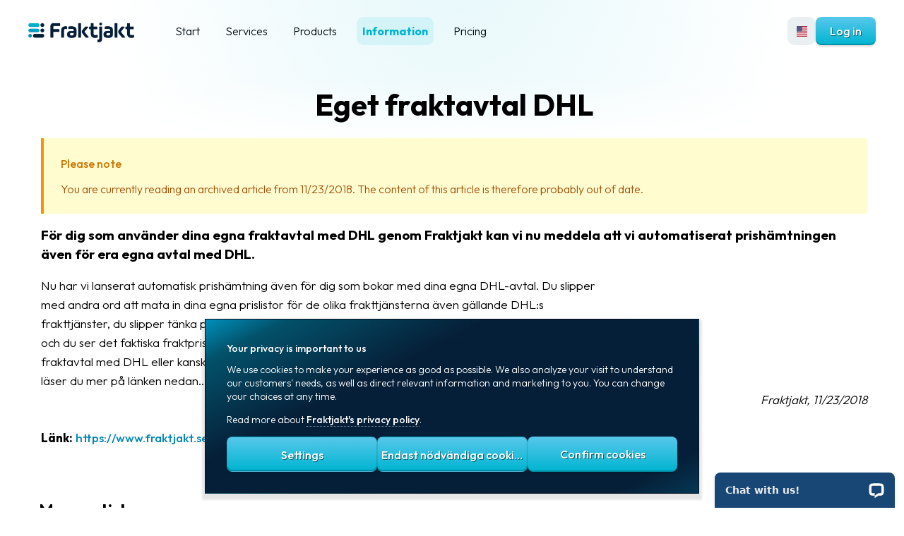

--- FILE ---
content_type: text/html; charset=utf-8
request_url: https://www.fraktjakt.se/news/show/152?locale=en&page=11
body_size: 13435
content:
<!DOCTYPE html>
<html
	lang="en-US"
	dir="ltr"
	data-ga-article-locale="en-US"
	id='fullpage'
	
	
>

	<head>
		<meta http-equiv="Content-Type" content="text/html; charset=utf-8" />
		
		
		

		<meta name="keywords" content="skicka paket, skicka pall, fraktkostnad, leveranstid, transport, skicka frakt, postpaket, privatpaket, inrikespaket, transportörsregister, utrikespaket, portoguide, paketfrakt, paketleverantör, pakettransporter, fraktguide, emballage, åkerier, pakettransport, palltransport, kyltransport, djurtransport, biltransport, budtransport, godstransport, företagspaket, expresspaket, schenker paket, paketservice, expressfrakt, servicepoint, postförskott, dhl paket, dhl express, budfirmor, transportinformation, inrikes styckegods, utrikes styckegods, fraktlösningar, serviceställen, bussfrakt, bussgods, UPS, FedEx, Posten" />
		<meta name="mobile-web-app-capable" content="yes" />

		<link rel="apple-touch-icon" sizes="180x180" href="/apple-touch-icon.png">
		<link rel="apple-touch-icon-precomposed" sizes="120x120" href="/apple-touch-icon-120x120-precomposed.png">
		<link rel="icon" type="image/png" sizes="32x32" href="/favicon-32x32.png">
		<link rel="icon" type="image/png" sizes="16x16" href="/favicon-16x16.png">
		<link rel="icon" type="image/x-icon" href="/images/favicon.ico">
		<link rel="manifest" href="/site.webmanifest">
		<link rel="mask-icon" href="/safari-pinned-tab.svg" color="#00b5d1">

		<meta name="msapplication-TileColor" content="#00b5d1">
		<meta name="theme-color" content="#00b5d1">

		<meta name="viewport" content="width=device-width, initial-scale=1, minimum-scale=1" />
		<meta http-equiv="X-UA-Compatible" content="IE=edge" />

		<link rel="preconnect" href="https://fonts.googleapis.com">
		<link rel="preconnect" href="https://fonts.gstatic.com" crossorigin>

		<link href="https://fonts.googleapis.com/css2?family=Outfit:wght@300;500;700;900&display=swap" rel="stylesheet">

		<link href="/font-awesome/css/fontawesome-all.min.css?v=8" rel="stylesheet" />
		

		
		

		<link rel="canonical" href="https://www.fraktjakt.se/news/show/152?locale=en" />
		<link rel="alternate" href="https://www.fraktjakt.se/news/show/152?locale=sv" hreflang="sv" />
		<link rel="alternate" href="https://www.fraktjakt.se/news/show/152?locale=en" hreflang="en" />
		<link rel="alternate" href="https://www.fraktjakt.se/news/show/152" hreflang="x-default" />

		<meta property="og:type" content="website" />
		
		
		<meta property="og:locale" content="en_US" />
		<meta property="og:locale:alternate" content="en_US" />
		<meta property="og:locale:alternate" content="sv_SE" />
    <meta property="og:url" content="https://www.fraktjakt.se/news/show/152"/>
		<meta property="og:site_name" content="Fraktjakt" />

		<meta name="y_key" content="79049a76503be10f" />
		

		
			<link href="/stylesheets/styles2.min.css?1768990411" media="screen" rel="stylesheet" type="text/css" />
		
		
		
			<link href="/stylesheets/light_mode.css?1768978938" media="screen" rel="stylesheet" type="text/css" />
				
		
		<script src="/javascripts/prototype_min.js?1762951077" type="text/javascript"></script>
		<script src="/javascripts/scroll_behavior.js?1762951077" type="text/javascript"></script>
		

		

		<title>
			
				Eget fraktavtal DHL - Fraktjakt
			
		</title>

		
		
		<link href="/stylesheets/print.css?1768978938" media="print" rel="stylesheet" type="text/css" />

		
			<script src='//platform-api.sharethis.com/js/sharethis.js#property=5ad076be83e6290013a1c2a2&product=inline-share-buttons' async></script>
		

	</head>

	<body>

   
   <script>
      window.dataLayer = window.dataLayer || [];
      function gtag(){dataLayer.push(arguments);}

      if(localStorage.getItem('consentMode') === null){
		    const consentMode = {
		      'functionality_storage': 'granted',
		      'security_storage': 'granted',
		      'ad_storage': 'denied',
		      'analytics_storage': 'denied',
		      'personalization': 'granted',
		    };
		    localStorage.setItem('consentMode', JSON.stringify(consentMode));
			} else
			{
	      gtag('consent', 'default', {
	          'ad_storage': 'denied',
	          'analytics_storage': 'denied',
	          'personalization_storage': 'granted',
	          'functionality_storage': 'granted',
	          'security_storage': 'granted',
	      });
      }

    </script>

    
    <noscript><iframe src="https://www.googletagmanager.com/ns.html?id=GTM-MHJNBK6" height="0" width="0"
            style="display:none;visibility:hidden"></iframe></noscript>
    

		<div id='spinner_bakgrund' style="left:0px;top:0px;height:100%;width:100%;position:fixed;text-align:center;vertical-align:middle;
																			background-color: #eef;
																			
																			
																			
																				background:var(--spinner-back) center center no-repeat;
																			
																			z-index:200;display:none;cursor:wait;">
																		  	<div style='display:block;position:fixed;text-align:center;vertical-align:middle;height:100%;top:40%;left:0;width:100%;'>

			<div class="lds-ring"><div></div><div></div><div></div><div></div></div>
			<div class='circularloader'>
				<svg class="circularspinner" viewBox="25 25 50 50">
		      <circle class="spinnerpath" cx="50" cy="50" r="20" fill="none" stroke-width="1.4" stroke-miterlimit="10"/>
		    </svg>
			</div>

			</div>


		</div>

		
	  <div class='mainwrapper'>
			

			
			<div class='secondarywrapper '>
		

		<div class='maintab'>

			
				
				
					<header class='header'>
						<div style='height:108px;' class='width1 no-print' id='header_top'>
							<div class='flex_wrapper' style='margin:0;flex-flow: row nowrap;'>
								
									<div class='utloggad_logga'>
										<a href="/?locale=en">
											<img src="/images/logo-logo-dark.webp" alt="Fraktjakt" class='fraktjakt_logga' />
										</a>
									</div>
								
								<div class='topmenu_table'>
									<div id="topmenu" class='noprint'>
										<div align='left' id='open_menu' class='blackbars'>
											<a href='#topmenu'></a>
										</div>
										<ul class='noprint' id='topmenu_list'>
											<div id='close_topmenu'>
												<a href='#closemenu' class='closemenu'><i class="fal fa-times"></i></a>
											</div>
											<div class='loggamenu'>
												<a href="/?locale=en" style='display: block;'>
													<img src="/images/logo-logo-white.webp" alt="Fraktjakt" class='fraktjakt_login_logga' />
												</a>
											</div>
											
												<li class='inaktivflik' tabindex="1">
											
												<a href="/?locale=en" class="topalternative">Start</a>
											</li>
											









	
		<li class='inaktivflik submenu_enabled' tabindex="10">
			<a class='topalternative'>Services</a>
			<ul>
	


	<li>
		<a href="/services?locale=en">Overview - services</a>
	</li>

	<li class='submenu_enabled'>
		<a href="/news/show/200?locale=en#%23">Automations</a>
		<ul>
			<li><a href="/services/automation?locale=en">Automation</a></li>
			<li><a href="/services/integrations?locale=en">Shipping integrations</a></li>
			<li><a href="/services/packing?locale=en">Packing optimization</a></li>
			<li><a href="/services/automatic_shipping_service?locale=en">Automatic shipping selections</a></li>
			<li><a href="/services/automatic_shipping_labels?locale=en">Automated printing</a></li>
		</ul>
	</li>

	<li class='submenu_enabled'>
		<a href="/news/show/200?locale=en#%23">Shipping services</a>
		<ul>
			<li><a href="/services/shipping_products?locale=en">Shipping services in Fraktjakt</a></li>
			<li><a href="/services/save_money?locale=en">Cheaper shipping</a></li>
			<li><a href="/services/price_calculation?locale=en">Calculate shipping cost</a></li>
			<li><a href="/services/individual_contracts?locale=en">Your shipping contracts</a></li>
			<li><a href="/services/limited_quantity_dangerous_goods?locale=en">Limited Quantity Dangerous Goods (LQ)</a></li>
			<li><a href="/services/prepaid_shipment?locale=en">Prepaid shipping</a></li>
			<li><a href="/services/return_shipments?locale=en">Return shipment</a></li>
			<li><a href="/services/smarter_addresses?locale=en">Smarter addresses</a></li>
			<li><a href="/agents/search_closest?locale=en">Find closest agent</a></li>
			<li><a href="/services/customs_declaration?locale=en">Customs declarations</a></li>
			<li><a href="/services/booking_pickup?locale=en">Booking for pickup</a></li>
			<li><a href="/om_fraktjakt/shipping_labels?locale=en">Shipping documents</a></li>
			<li><a href="/services/shipment_notifications?locale=en">Shipment notifications</a></li>
			<li><a href="/services/insurance?locale=en">Commodity insurances</a></li>
		</ul>
	</li>

	<li class='submenu_enabled'>
		<a href="/news/show/200?locale=en#%23">Templates & Directories</a>
		<ul>
			<li><a href="/services/address_register?locale=en">Automatic address register</a></li>
			<li><a href="/services/commodity_templates?locale=en">Commodity templates</a></li>
			<li><a href="/services/parcel_templates?locale=en">Package templates</a></li>
		</ul>
	</li>


<li class='submenu_enabled '>
	<a href='#'>
		Track & Trace</a>
	<ul>
		<li><a href="/trace?locale=en">Track your packages</a></li>
		<li><a href="/services/custom_track_trace?locale=en">Custom track and trace</a></li>
		<li><a href="/agents/search_closest?locale=en">Find closest agent</a></li>
	</ul>
</li>


	<li class='submenu_enabled'>
		<a href="/news/show/200?locale=en#%23">TMS</a>
		<ul>
			<li><a href="/services/ta_system?locale=en">Free TMS</a></li>
			<li><a href="/services/shipping_products?locale=en">Shipping services</a></li>
			<li><a href="/services/statistics?locale=en">Shipment statistics</a></li>
			<li><a href="/services/multi_user_system?locale=en">Multi user system</a></li>
		</ul>
	</li>

	<li class='submenu_enabled
		
		'><a href="/news/show/200?locale=en#%23">Subscriptions</a>
		<ul>
			<li><a href="/om_fraktjakt/pricing?locale=en">Free account</a></li>
			<li><a href="/services/individual_contracts?locale=en">Your shipping contracts</a></li>
			<li><a href="/services/fraktjakt_plus_subscriptions?locale=en">Fraktjakt plus</a></li>
		</ul>
	</li>

	<li class='submenu_enabled'>
		<a href="/news/show/200?locale=en#%23">Integrations</a>
		<ul>
			<li><a href="/services/integrations?locale=en">Existing shipping modules for webshops</a></li>
			<li><a href="/services/order_import?locale=en">Easy order import</a></li>
			<li><a href="/services/ecommerce?locale=en">E-commerce integration</a></li>
			<li><a href="/om_fraktjakt/webshops?locale=en">Integrated webshops</a></li>
		</ul>
	</li>

	<li class='submenu_enabled'><a href="/news/show/200?locale=en#%23">Developers</a>
		<ul>
			<li><a href="/services/api?locale=en">API and Webhooks</a></li>
			<li><a href="/xml/query_test?locale=en">Tools for developers</a></li>
			<li><a href="/services/integrations/79?locale=en">Devkit (SDK) for PHP</a></li>
			<li><a href="/services/integrations/80?locale=en">Devkit (SDK) for Rails</a></li>
		</ul>
	</li>


	</ul>
</li>



	
		<li class='inaktivflik noprint submenu_enabled'  tabindex="11">
			<a class='topalternative'>Products</a>
			<ul class='noprint'>
	
			<li>
				<a href="/our_webshop/list?category_id=all&amp;locale=en"><i class='fas fa-tag menu_icon'></i>All products</a>
			</li>

			
				
				
				<li>
					<a href="/our_webshop/list?category_id=1&amp;locale=en"><i class='fas fa-tag menu_icon'></i>Marking</a>
				</li>
			
				
				
				<li>
					<a href="/our_webshop/list?category_id=2&amp;locale=en"><i class='fas fa-tag menu_icon'></i>Packaging</a>
				</li>
			
				
				
				<li>
					<a href="/our_webshop/list?category_id=3&amp;locale=en"><i class='fas fa-tag menu_icon'></i>Packaging accessories</a>
				</li>
			
				
				
				<li>
					<a href="/our_webshop/list?category_id=4&amp;locale=en"><i class='fas fa-tag menu_icon'></i>Office goods</a>
				</li>
			
				
				
				
				
				
				


			
		</ul>
	</li>




	<li class='submenu_enabled aktivflik'  tabindex="12">
		<a class='topalternative'>Information</a>
		<ul class='open' >
			<li>
				<a href="/om_fraktjakt?locale=en">What is Fraktjakt?</a>
			</li>

			<li class='submenu_enabled
				
				'
			>
				<a href='#'>Help?</a>
					<ul>
						<li><a href="/om_fraktjakt/faq?locale=en">FAQ</a></li>
						<li><a href="/om_fraktjakt/terminology?locale=en">Glossary</a></li>
						<li><a href="/om_fraktjakt/packaging?locale=en">Packing</a></li>
						<li><a href="/om_fraktjakt/shipping_labels?locale=en">Shipping documents</a></li>
						<li><a href="/om_fraktjakt/printer_settings?locale=en">Printer settings</a></li>
						<li><a href="/services/customs_declaration?locale=en">Customs declarations</a></li>
						<li><a href="/om_fraktjakt/delivery_terms?locale=en">Delivery terms</a></li>
						<li><a href="/services/booking_pickup?locale=en">Pickups</a></li>
						<li><a href="/om_fraktjakt/documentation?locale=en">Manuals</a></li>
						<li><a href="/services/download?locale=en">Downloads</a></li>
						<li><a href="/kontakta_oss?locale=en">Support</a>
						</li>
					</ul>
				</li>
				<li class='submenu_enabled
					
					'>
					<a href='#'>About the company</a>
					<ul>
						<li><a href="/om_fraktjakt?locale=en">About Fraktjakt</a></li>
						<li><a href="/om_fraktjakt/press?locale=en">Media</a></li>
						<li><a href="/om_fraktjakt/coworkers?locale=en">Coworkers</a></li>
						<li><a href="/om_fraktjakt/jobs?locale=en">Job & career</a></li>
						<li><a href="/news/nyhetslistan?locale=en">News archive</a></li>
						<li><a href="/kontakta_oss?locale=en">Contact us</a></li>
					</ul>
				</li>
				<li class='submenu_enabled
					
					'>
					<a href='#'>Terms</a>
					<ul>
						<li>
							<a href="/om_fraktjakt/allmanna_villkor?locale=en">Terms and conditions</a>
						</li>
						<li>
							<a href="/om_fraktjakt/privacy?locale=en">Privacy</a>
						</li>
						<li>
							<a href="/om_fraktjakt/prohibited_content?locale=en">Prohibited and dangerous content</a>
						</li>
					</ul>
				</li>

			</ul>
	</li>



	<li class='inaktivflik'  tabindex="13"><a href="/om_fraktjakt/pricing?locale=en" class="topalternative">Pricing</a>




	


										</ul>
									</div>
								</div>
				

					

							<div class='login_rutor'>

								

								

								

								<div id='sprak' style='vertical-align:top;'>
									
										
										
									

									<script>
										function topUserSelector() {
											document.getElementById("myDropdown").classList.toggle("show");
										}
										window.onclick = function(event) {
											if (!event.target.matches('.dropbtn')) {
												var dropdowns = document.getElementsByClassName("topdropdown-content");
												var i;
												for (i = 0; i < dropdowns.length; i++) {
													var openDropdown = dropdowns[i];
													if (openDropdown.classList.contains('show')) {
														openDropdown.classList.remove('show');
													}
												}
											}
											if (!event.target.matches('#languageDropdown') && !event.target.matches('#topLanguageBtn')) {
												document.getElementById('languageDropdown').classList.add('hide');
											} else {
												document.getElementById('languageDropdown').classList.remove('hide');
											}
										}

									</script>

									<button onClick="" class="languagedropbtn greybtn crop" style="" id='topLanguageBtn' title='English (US)'>
										&nbsp;
									</button>
									

									<div id="languageDropdown" class="languagedropdown-content hide">
										<a href="/news/show/152?locale=sv&amp;page=11" class="menuitem" style="line-height:34px;"><img src='/images/flags/flat/sweden.png' alt='Sweden' style='height:34px;margin-right:8px;vertical-align:middle;' /> Svenska</a>
										<a href="/news/show/152?locale=en&amp;page=11" class="menuitem" style="line-height:34px;"><img src='/images/flags/flat/united-states.png' alt='USA' style='height:34px;margin-right:8px;vertical-align:middle;' /> English (US)</a>
									</div>
									<style>
										.languagedropbtn {
											background-image: url('/images/flags/flat/united-states.png');
										}

										.languagedropbtn:hover {
											background-image: url('/images/flags/flat/united-states.png');
										}
										.languagedropbtn:focus {
											background-image: url('/images/flags/flat/united-states.png');
										}
									</style>
								</div> 

								  
										<a href='#'
												class='knapp'
												onclick="document.getElementById('login_form').classList.toggle('hide');return false;">Log in</a>
										<div style='top:64px;right:10px;position:absolute;z-index:200;
																backdrop-filter: blur(15px) saturate(180%);
																-webkit-backdrop-filter: blur(15px) saturate(180%);background:var(--top-menu-back);'
													id='login_form'
													class='grey_bubbla hide'>
												<form action="/account/login?locale=en" method="post">
													<article class='rem'>
														<div class='flex_wrapper'
																	style='margin:0;flex-flow:row nowrap'>
															<div
																style='flex:1 1 300px;gap:10px;margin:0;flex-flow:column nowrap;'
																class='flex_wrapper'
															>
																<div style='flex:1 1 50px;'>
																	<input autocomplete="username" autofocus="true" class="login_forms" id="login" name="login" placeholder="Login" required="true" style="width:100%" tabindex="1" type="text" />
																</div>
																<div style='flex:1 1 50px;'>
																	<input autocomplete="current-password" class="login_forms" id="password" name="password" placeholder="Password" required="true" style="width:100%" tabindex="2" type="password" />
																</div>
																<div style='flex:1 1 50px;'>
																		<input class="knapp stor cropped" name="commit" style="border-bottom:0;" tabindex="4" type="submit" value="Log in" />
																</div>

																<div style='margin-top:20px;line-height: 32px;text-align:left;'>
																	<input checked="checked" id="remember_me" name="remember_me" type="checkbox" value="true" /> <label for='remember_me'>Remember me</label>
																	<div>
																		<a href="/account/forgot_password?locale=en">Forgot password?</a>
																	</div>
																	<div>
																		<a href="/shipper/register_company?locale=en">Register an account</a>
																	</div>
																</div>

															</div>
															<div
																class='closebox'
																style='flex:0 0 40px;'
																onclick="document.getElementById('login_form').classList.toggle('hide');return false;">
															</div>
														</div>
													</article>
												</form>
											</div>
										

								

							</div> 
						</div> 
					</div> 
					
				</header> 
			
			
				<div class='middle'>
			
					
				  
					

					<div class="overlay" id="overlay" style='display:none;cursor:wait;'>
		      </div>

					
					
					
						<div style='display: flex;flex-flow: row nowrap;flex-direction: row;justify-content: space-between;height:100%;'>
							<div style='flex:1 1 0px;height:100%;overflow:hidden;' class='desktop_element'></div>
					    <div style='flex:1 1 1600px;height:100%;vertical-align:top;'
							 class='width1'>
								<div class="width5 desktop_column sub_topmenu" style='vertical-align:top;height:100%;'>
					


									

						      
						        

									
									<main>
					        		

<article class='rem'>
	<table width="100%" class='content' style='padding-bottom:10px;'>
	  <tr>
	    <td class="desktop_column"  valign='top' style="padding-right:10px;padding-bottom:0px;">   
	      <h1 style='font-weight:bold;'>Eget fraktavtal DHL</h1>
	      <article class='rem'>
	      	
						<div class='callout callout-warning no-icon'>
							<h5>Please note</h5>
							You are currently reading an archived article from 11/23/2018. The content of this article is therefore probably out of date.
						</div>
					
					
	      	<div class='brodtext'>
			            
						<p><b style='font-size:1.1em;'>För dig som använder dina egna fraktavtal med DHL genom Fraktjakt kan vi nu meddela att vi automatiserat prishämtningen även för era egna avtal med DHL.</b></p>
						<div style='max-width:800px;'>
				      Nu har vi lanserat automatisk prishämtning även för dig som bokar med dina egna DHL-avtal. Du slipper med andra ord att mata in dina egna prislistor för de olika frakttjänsterna även gällande DHL:s frakttjänster, du slipper tänka på uppdateringar vid årliga prisjusteringar mm. Vi inkluderar gällande DMT och du ser det faktiska fraktpriser även vid bokning mot dina egna fraktavtal med DHL.

Har du egna fraktavtal med DHL eller kanske via någon medlemsorganisation som du vill använda genom Fraktakt så läser du mer på länken nedan...
						</div>
			      <div align="right">
			        <i>Fraktjakt, 11/23/2018</i>
			      </div>
			      
			
			      
			        <br />
			        <b>Länk:</b> <a href=https://www.fraktjakt.se/services/individual_contracts target="_blank" style='word-break:break-all;'>https://www.fraktjakt.se/services/individual_contracts</a>
			      
			      <div align="right" style='margin-top:20px;'>
	
							<div class="sharethis-inline-share-buttons"></div>
							<div style='padding-top:10px;'>
			          <a href="/fraktjakt/index/">To  Fraktjakt</a> 
				        
							</div>
						</div>     
					</div>
				</article>
	    </td>
	  </tr>
	</table>
	<table border="0" cellpadding="0" cellspacing="0" class='content' style='width:100%;'>
	  <tr>
	    <td>  
	      <h2 style='margin-top:0;'>More articles</h2>
	      
		      <table border="0" cellspacing="0" cellpadding="5" class='normaltabell' style='width:100%;'>
	          <tr>
	            <td width="100px" valign="top" align="right" class='border-bottom width100' nowrap style='white-space:nowrap;'>
	              12/20/2018&nbsp;
	            </td>
	            <td widthvalign="top" alignt="left" class='border-bottom' style=''>
								<a href="/news/show/157?locale=en" style="font-size:16px;font-weight:500;">Nyheter i Fraktjakts julrelease</a>
	            </td>
	          </tr>
		      </table>

        
		      <table border="0" cellspacing="0" cellpadding="5" class='normaltabell' style='width:100%;'>
	          <tr>
	            <td width="100px" valign="top" align="right" class='border-bottom width100' nowrap style='white-space:nowrap;'>
	              12/04/2018&nbsp;
	            </td>
	            <td widthvalign="top" alignt="left" class='border-bottom' style=''>
								<a href="/news/show/155?locale=en" style="font-size:16px;font-weight:500;">Vi firar 10 år som hela Sveriges fraktmäklare</a>
	            </td>
	          </tr>
		      </table>

        
		      <table border="0" cellspacing="0" cellpadding="5" class='normaltabell' style='width:100%;'>
	          <tr>
	            <td width="100px" valign="top" align="right" class='border-bottom width100' nowrap style='white-space:nowrap;'>
	              12/03/2018&nbsp;
	            </td>
	            <td widthvalign="top" alignt="left" class='border-bottom' style=''>
								<a href="/news/show/154?locale=en" style="font-size:16px;font-weight:500;">Uppdaterade orderkopplingar för Magento, WooCommerce och Prestashop</a>
	            </td>
	          </tr>
		      </table>

        
		      <table border="0" cellspacing="0" cellpadding="5" class='normaltabell' style='width:100%;'>
	          <tr>
	            <td width="100px" valign="top" align="right" class='border-bottom width100' nowrap style='white-space:nowrap;'>
	              11/26/2018&nbsp;
	            </td>
	            <td widthvalign="top" alignt="left" class='border-bottom' style=''>
								<a href="/news/show/153?locale=en" style="font-size:16px;font-weight:500;">Bättre koll på dina frakter</a>
	            </td>
	          </tr>
		      </table>

        
		      <table border="0" cellspacing="0" cellpadding="5" class='normaltabell' style='width:100%;'>
	          <tr>
	            <td width="100px" valign="top" align="right" class='border-bottom width100' nowrap style='white-space:nowrap;'>
	              11/23/2018&nbsp;
	            </td>
	            <td widthvalign="top" alignt="left" class='border-bottom' style=''>
								<a href="/news/show/152?locale=en" style="font-size:16px;font-weight:500;">Eget fraktavtal DHL</a>
	            </td>
	          </tr>
		      </table>

        
		      <table border="0" cellspacing="0" cellpadding="5" class='normaltabell' style='width:100%;'>
	          <tr>
	            <td width="100px" valign="top" align="right" class='border-bottom width100' nowrap style='white-space:nowrap;'>
	              11/08/2018&nbsp;
	            </td>
	            <td widthvalign="top" alignt="left" class='border-bottom' style=''>
								<a href="/news/show/150?locale=en" style="font-size:16px;font-weight:500;">Billigare utrikesfrakter</a>
	            </td>
	          </tr>
		      </table>

        
		      <table border="0" cellspacing="0" cellpadding="5" class='normaltabell' style='width:100%;'>
	          <tr>
	            <td width="100px" valign="top" align="right" class='border-bottom width100' nowrap style='white-space:nowrap;'>
	              11/05/2018&nbsp;
	            </td>
	            <td widthvalign="top" alignt="left" class='border-bottom' style=''>
								<a href="/news/show/149?locale=en" style="font-size:16px;font-weight:500;">Möjlighet till PDF-faktura!</a>
	            </td>
	          </tr>
		      </table>

        
		      <table border="0" cellspacing="0" cellpadding="5" class='normaltabell' style='width:100%;'>
	          <tr>
	            <td width="100px" valign="top" align="right" class='border-bottom width100' nowrap style='white-space:nowrap;'>
	              10/22/2018&nbsp;
	            </td>
	            <td widthvalign="top" alignt="left" class='border-bottom' style=''>
								<a href="/news/show/147?locale=en" style="font-size:16px;font-weight:500;">Skicka paket - Fraktjakt</a>
	            </td>
	          </tr>
		      </table>

        
		      <table border="0" cellspacing="0" cellpadding="5" class='normaltabell' style='width:100%;'>
	          <tr>
	            <td width="100px" valign="top" align="right" class='border-bottom width100' nowrap style='white-space:nowrap;'>
	              10/05/2018&nbsp;
	            </td>
	            <td widthvalign="top" alignt="left" class='border-bottom' style=''>
								<a href="/news/show/146?locale=en" style="font-size:16px;font-weight:500;">Även X-Cart utrustas med en enklare orderkoppling</a>
	            </td>
	          </tr>
		      </table>

        
		      <table border="0" cellspacing="0" cellpadding="5" class='normaltabell' style='width:100%;'>
	          <tr>
	            <td width="100px" valign="top" align="right" class='border-bottom width100' nowrap style='white-space:nowrap;'>
	              10/03/2018&nbsp;
	            </td>
	            <td widthvalign="top" alignt="left" class='border-bottom' style=''>
								<a href="/news/show/145?locale=en" style="font-size:16px;font-weight:500;">Skapa egna fraktlösningar med vårt nya PHP-bibliotek</a>
	            </td>
	          </tr>
		      </table>

        
	      <table border="0" cellspacing="0" cellpadding="0" class='' style='width:100%;'>
					<tr>
						<td>
							<div style='float:right;'>
								
	<div align="right" nowrap class='paginering' style='margin-top:5px;'>
		<div class='pagination'>
			
			
			
			<a href="/news/show/152?locale=en&amp;page=10&amp;sort="><i class="far fa-angle-left"></i> previous</a>
			 
			
				
				
				<a href="/news/show/152?locale=en&amp;page=1&amp;sort=" class="linked_page">1</a>
			
				
				
				<a href="/news/show/152?locale=en&amp;page=2&amp;sort=" class="linked_page">2</a>
			
				
				
				<a href="/news/show/152?locale=en&amp;page=3&amp;sort=" class="linked_page">3</a>
			
				
				
				<a href="/news/show/152?locale=en&amp;page=4&amp;sort=" class="linked_page">4</a>
			
				
				
				<a href="/news/show/152?locale=en&amp;page=5&amp;sort=" class="linked_page">5</a>
			
				
				
				<a href="/news/show/152?locale=en&amp;page=6&amp;sort=" class="linked_page">6</a>
			
				
				
				<a href="/news/show/152?locale=en&amp;page=7&amp;sort=" class="linked_page">7</a>
			
				
				
				<a href="/news/show/152?locale=en&amp;page=8&amp;sort=" class="linked_page">8</a>
			
				
				
				<a href="/news/show/152?locale=en&amp;page=9&amp;sort=" class="linked_page">9</a>
			
				
				
				<a href="/news/show/152?locale=en&amp;page=10&amp;sort=" class="linked_page">10</a>
			
				
				
				<span class='unlinked_page'>11</span>
			
				
				
				<a href="/news/show/152?locale=en&amp;page=12&amp;sort=" class="linked_page">12</a>
			
				
				
				<a href="/news/show/152?locale=en&amp;page=13&amp;sort=" class="linked_page">13</a>
			
				
				
				<a href="/news/show/152?locale=en&amp;page=14&amp;sort=" class="linked_page">14</a>
			
				
				
				<a href="/news/show/152?locale=en&amp;page=15&amp;sort=" class="linked_page">15</a>
			
				
				
				<a href="/news/show/152?locale=en&amp;page=16&amp;sort=" class="linked_page">16</a>
			
				
				
				<a href="/news/show/152?locale=en&amp;page=17&amp;sort=" class="linked_page">17</a>
			
			 
			<a href="/news/show/152?locale=en&amp;page=12&amp;sort=">next <i class="far fa-angle-right"></i></a>
		</div>
	</div>

  
							</div>
						</td>
					</tr>
	      </table>
	    </td>
	  </tr>
	</table> 
</article>


									</main>
					      </div>
							</div>
						</div> 
					</div> 

				</div> 

				
				
									<div class='footer no-print'>

					<article>
						<div class='flex_wrapper'>
							<div></div>
							<div class='footer_flex'>

								<div class='flex_wrapper' style='gap:40px;'>

									
										<div>
											<div class='logga' style='max-width:130px;'>
												<a href='/om_fraktjakt'>
													<img
														src='/images/logo-logo-dark.webp'
														alt='Fraktjakt'
														width='140'
														style='width:140px;margin-right:24px;border:none'
														align='top' />
												</a>
											</div>
											<p style='margin-top:20px;'>
												<div style='max-width:150px;text-align:left;'>
													<a href="https://se.trustpilot.com/review/fraktjakt.se" target="_blank" alt='Trustpilot' title='Trustpilot'>
														<div style='font-size:12px;line-height:24px;'>
															Based on 1K reviews
														</div>
														<img src='/images/pr/rating/stars-4.5.svg' style='width:100%;'/>
														<img src='/images/logos/trustpilot.svg' width='80px' style='width:80px;' />
													</a>
												</div>

												<div
													style='margin:20px 0;'>
													<a
														href='https://share.google/XZANGRIdw1dRxNPRs'
														target='_blank'
														style='border:none;'>
														<div style='font-size:24px;'>
															<i style='color:#fbbc04;' class="fas fa-star"></i><i style='color:#fbbc04;' class="fas fa-star"></i><i style='color:#fbbc04;' class="fas fa-star"></i><i style='color:#fbbc04;' class="fas fa-star"></i><i style='color:#dadce0;' class="fas fa-star"></i>
														</div>
														<div style='margin-top:8px;'>
															<img src="[data-uri]"
															style="height:18px;width:18px;margin-right:6px;vertical-align:top;" />
															<span style='font-family: Google Sans,Arial,sans-serif;font-size: 14px;font-weight:400;line-height:20px;'>
																Google
															</span>
														</div>
													</a>
												</div>
											</p>
											<p>
												<div>
													<div id="lcqualitybadge" class='' style='margin-top:0px;'></div>
													<script async src="//cdn.livechatinc.com/qb/qb-2378021-light-140.js"></script>
												</div>
											</p>
										</div>
										<div>
											<h5>Services</h5>
											<p>
												<a href="/services/purchasing_tools?locale=en">Send Packages & Pallets</a>
											</p>
											<p>
												<a href="/trace?locale=en">Track package</a>
											</p>
											<p>
												<a href="/agents/search_closest?locale=en">Find closest agent</a>
											</p>
											<p>
												<a href="/services/ta_system?locale=en">Free TMS</a>
											</p>
											<p>
												<a href="/om_fraktjakt/pricing?locale=en">Subscriptions</a>
											</p>
											<p>
												<a href="/services/integrations?locale=en">Integrations</a>
											</p>
											<p>
												<a href="/services/api?locale=en">Tools for developers</a>
											</p>
											<p>
												<a href="/services/automation?locale=en">Automations</a>
											</p>
										</div>
										<div>
											<h5>Carriers</h5>


												<p>
													<a href="/services/shipping_products?locale=en#3" class="">Bring E-commerce & Logistics AB</a>
												</p>

												<p>
													<a href="/services/shipping_products?locale=en#2" class="">DB Schenker</a>
												</p>

												<p>
													<a href="/services/shipping_products?locale=en#5" class="">DHL Freight</a>
												</p>

												<p>
													<a href="/services/shipping_products?locale=en#2453" class="">DSV Road AB</a>
												</p>

												<p>
													<a href="/services/shipping_products?locale=en#1015" class="">FedEx</a>
												</p>

												<p>
													<a href="/services/shipping_products?locale=en#8" class="">Ntex AB</a>
												</p>

												<p>
													<a href="/services/shipping_products?locale=en#1" class="">PostNord Sverige AB</a>
												</p>

												<p>
													<a href="/services/shipping_products?locale=en#1036" class="">UPS</a>
												</p>

										</div>
										<div>
											<h5>Products</h5>

											<p>
												<a href="/our_webshop/list?category_id=all&amp;locale=en">All products</a>
											</p>
											
												
												<p><a href="/our_webshop/list?category_id=1&amp;locale=en">Marking</a></p>
											
												
												<p><a href="/our_webshop/list?category_id=2&amp;locale=en">Packaging</a></p>
											
												
												<p><a href="/our_webshop/list?category_id=3&amp;locale=en">Packaging accessories</a></p>
											
												
												<p><a href="/our_webshop/list?category_id=4&amp;locale=en">Office goods</a></p>
											
												
												
												

										</div>
										<div>
											<h5>Company</h5>
											<p><a href="/om_fraktjakt?locale=en">About Fraktjakt</a>
											</p>
											
											
											<p><a href="/om_fraktjakt/press?locale=en">Media</a>
											</p>
											<p><a href="/om_fraktjakt/coworkers?locale=en">Coworkers</a>
											</p>
											<p><a href="/om_fraktjakt/jobs?locale=en">Job & career</a>
											</p>
											<p><a href="/news/nyhetslistan?locale=en">News archive</a>
											</p>
											<p>
												<a href='https://fraktjakt.blog' target='_blank'>Blog</a>
											</p>
											<p><a href="/kontakta_oss?locale=en">Support</a>
											</p>

										</div>

									
									
										<div>
											<div>
												<a href="/account/login?locale=en" class="knapp" style="color:#fff;margin:10px 0 14px;width:100%;">Log in</a>
											</div>
											<div>
												<a href="/shipper/register_company?locale=en" class="knapp grey" style="margin:10px 0 14px;width:100%;">Sign up</a>
											</div>
											<div class='rectangle'></div>


											
												
												
											

											<div style='position:relative'>
												<a class='grey knapp'
														style='text-align:center;margin:10px 0 14px;width:100%;cursor:pointer;vertical-align:middle;'
														title='English (US)'
														onclick="document.getElementById('second_language').classList.toggle('hide');return false;">
													<img src='/images/flags/flat/united-states.png?v=2' style='height:16px;vertical-align:middle;margin-right:15px;' />English (US)
												</a>
												<div id='second_language'
															style='top:0;left:0;'
															class='hide languagedropdown-content'>
													<a href="/news/show/152?locale=sv&amp;page=11" class="menuitem" style="line-height:34px;"><img src='/images/flags/flat/sweden.png?v=2' alt='Sweden' style='height:34px;margin-right:8px;vertical-align:middle;' /> Svenska</a>
													<a href="/news/show/152?locale=en&amp;page=11" class="menuitem" style="line-height:34px;"><img src='/images/flags/flat/united-states.png?v=2' alt='USA' style='height:34px;margin-right:8px;vertical-align:middle;' /> English (US)</a>
												</div>
											</div>

										</div>
									

								</div>
								
									<div class='rectangle' style='margin-bottom:25px;'></div>
									<div class='flex_wrapper' style='gap:50px;'>
										<div style='flex:0 1 130px;'>
												<div class='flex_wrapper' style='font-size:18px;margin:0;'>
		<div style='text-align:center;padding-left:0px;' class='interaktiv_transparens_weight'>
			<a href='https://www.facebook.com/fraktjakt/' target='_blank' style='border-bottom:none;color:var(--black-color);' title='Follow us on Facebook'>
				<i class="fab fa-facebook-square"></i></a>
		</div>
		
		<div style='text-align:center;' class='interaktiv_transparens_weight'>
			<a href='https://www.youtube.com/fraktjakt' target='_blank' style='border-bottom:none;color:var(--black-color);' title='Follow us on Youtube'>
				<i class="fab fa-youtube-square"></i></a>
		</div>
		<div style='text-align:center;' class='interaktiv_transparens_weight'>
			<a href='https://fraktjakt.blog' target='_blank' style='border-bottom:none;color:var(--black-color);' title='Follow us on Our blog'>
				<i class="fab fa-wordpress-simple"></i></a>
		</div>
		<div style='text-align:center;' class='interaktiv_transparens_weight'>
			<a href='https://www.instagram.com/fraktjakt.se/' target='_blank' style='border-bottom:none;color:var(--black-color);' title='Follow us on Instagram'>
				<i class="fab fa-instagram"></i></a>
		</div>
		<div style='text-align:center;padding-right:0px;' class='interaktiv_transparens_weight'>
			<a href='https://www.linkedin.com/company/fraktjakt-ab/' target='_blank' style='border-bottom:none;color:var(--black-color);' title='Follow us on LinkedIn'>
				<i class="fab fa-linkedin"></i></a>		
		</div>
	</div>
										</div>
										<div class='flex_wrapper' style='margin:0;'>
											<div style=''>
												<a href="/om_fraktjakt/privacy?locale=en">Fraktjakt's privacy policy</a>
											</div>
											<div>
												<div class='rectangle' style='width:1px;height:18px;margin: 0 24px;'>
												</div>
											</div>
											<div style=''>
												<a href="/om_fraktjakt/allmanna_villkor?locale=en">Terms and conditions</a>
											</div>
											<div>
												<div class='rectangle' style='width:1px;height:18px;margin: 0 24px;'>
												</div>
											</div>
											<div style=''>
												<a href="/om_fraktjakt/privacy?locale=en#cookies_info">Cookies</a>
											</div>
										</div>
										<div class='transparent'>
											Copyright © 2007 – 2026 Fraktjakt AB. All rights reserved.
										</div>
									</div>
								
							</div>
							<div></div>
						</div>

							


							

					</article>
			</div>

				


			</div> 
		</div> 

	  <script src="/javascripts/tooltips.js" async></script>

		<script>
	    window ['gtag_enable_tcf_support'] = true;
	  </script>



		
		<script async src="https://www.googletagmanager.com/gtag/js?id=G-NZY3DY88HY"></script>
		<script>
		  window.dataLayer = window.dataLayer || [];
		  function gtag(){dataLayer.push(arguments);}
		  gtag('js', new Date());

		  gtag('config', 'G-NZY3DY88HY');
		</script>

		


		
			<script type="text/javascript">
			window.__lc = window.__lc || {};
			window.__lc.license = 2378021;
			(function() {
			  var lc = document.createElement('script'); lc.type = 'text/javascript'; lc.async = true;
			  lc.src = ('https:' == document.location.protocol ? 'https://' : 'http://') + 'cdn.livechatinc.com/tracking.js';
			  var s = document.getElementsByTagName('script')[0]; s.parentNode.insertBefore(lc, s);
			})();
			
			</script>
		

		

		

		

		
			<article>
				<form action="/account/save_cookies_consent?locale=en" method="post">
					<div style='position:fixed;bottom:20px;padding:30px;background:#227be0;color:#fff;z-index:120;
											background: linear-gradient(153deg, rgba(0,144,188,1) 0%, rgba(3,81,106,1) 10%, rgba(6,31,56,1) 25vh, rgba(6,31,56,1) 90%, #053754 100%);
											border:1px solid rgba(0,0,0,0.5);font-size: 14px;line-height: 1.4em;'
							 class='width700 white center_fixed_horizontally skugga animated fadeInUp'>

						<h5 style='margin-top:0;'>Your privacy is important to us</h5>
						We use cookies to make your experience as good as possible. We also analyze your visit to understand our customers' needs, as well as direct relevant information and marketing to you. You can change your choices at any time.

						<p>
							Read more about <a href="/om_fraktjakt/privacy?locale=en">Fraktjakt's privacy policy</a>.
						</p>
						<div class="flex flex-column md-flex-row flex-between gap-2">
							<a class="knapp stor cropped sm-full-width text-center grey-color pointer" onclick="document.getElementById('cookie_selection').style.display = 'block';">
								Settings
							</a>
							<a href="/account/save_cookies_consent?locale=en&amp;user%5Bgdpr_cookie_0%5D=true" class="knapp stor sm-full-width text-center cropped" title="endast nödvändiga cookies">Endast nödvändiga cookies</a>
							<input type='submit' class='knapp stor cropped cropped sm-full-width text-center' value='Confirm cookies' />
						</div>
					</div>
					<div style='display:none;position:fixed;bottom:0px;background:#227be0;color:#fff;vertical-align:bottom;
											background: linear-gradient(153deg, rgba(0,144,188,1) 0%, rgba(3,81,106,1) 10%, rgba(6,31,56,1) 25vh, rgba(6,31,56,1) 90%, #053754 100%);
											border:1px solid rgba(0,0,0,0.5);
											padding:30px;z-index:120;overflow-y:auto;overflow-x:hidden;max-height:100%;font-size:13px;line-height:15px;'
							 class='center_fixed_horizontally width700 white skugga' id='cookie_selection'>
							 	<a class='closebox white' onclick="document.getElementById('cookie_selection').style.display = 'none';"></a>
							<h5 style='margin-top:0;'>About Fraktjakt's cookies</h5>
When you use Fraktjakt, information from your browser will be collected by cookies or similar technologies. We use cookies, among other things, to remember your login details, collect statistics and provide content that is relevant to you. We also use cookies to target customized marketing to you.
<p>
	Read more about <a href="/om_fraktjakt/privacy?locale=en">Fraktjakt's privacy policy</a>.
</p>
<p>
	By Confirming you accept the cookies used on Fraktjakt. If you only want to allow certain types of cookies, you can change your cookie settings.
</p> 

<h5>Necessary cookies
<input type='checkbox' name='user[gdpr_cookie_0]' id='account[gdpr_cookie][0]' checked='checked' disabled/>
<label for='account[gdpr_cookie][0]' style='float:right;'></label>
</h5>
Necessary cookies are essential to enable our basic functions such as page navigation, remember searches and your login information when visiting secure parts of the site. The website cannot function properly without these cookies.


<h5>Statistics cookies
<input type='checkbox' name='user[statistics_cookies]' id='account[gdpr_cookie][1]' checked='checked' value='1' />
<label for='account[gdpr_cookie][1]' style='float:right;'></label>
</h5>
These cookies provide statistics about the performance and visitors of the websites. Through these cookies, we can count visits and traffic sources, so that we can measure and improve how the websites work. We find out which pages are the most and least popular and see how visitors move around the websites. All information collected through these cookies is aggregated and anonymous. If you do not consent to these types of cookies, we will not see when you have visited the websites and will not receive any information about how they work.

<h5>Marketing cookies
<input type='checkbox' name='user[marketing_cookies]' id='account[gdpr_cookie][2]' checked='checked' value='2' />
<label for='account[gdpr_cookie][2]' style='float:right;'></label>
</h5>
These cookies are used to analyze and track your behavior on the website in order to deliver customized content and features on the website. These cookies can also be used for so-called retargeting, which means that we can identify you on our website so that, when you are on another website or digital channel, we can show you relevant marketing from us. They can also be used to create custom audiences for advertising via third parties, e.g. Google. These cookies identify you through your browser or digital device. If you do not accept these cookies, you will not be able to be offered advertisements and information that are tailored and relevant to you.
<p style='text-align:right;margin-bottom:0;'>
	<button type="submit" class="knapp stor" onclick="javascript:form.action+='#Cookies';">
		Confirm
	</button>
</p>
					</div>
				</form>

			</article>
		

	</body>
</html>


--- FILE ---
content_type: text/css
request_url: https://www.fraktjakt.se/font-awesome/css/fontawesome-all.min.css?v=8
body_size: 9065
content:
/*!
 * Font Awesome Pro 5.15.4 by @fontawesome - https://fontawesome.com
 * License - https://fontawesome.com/license (Commercial License)
 */
.fa,.fab,.fad,.fal,.far,.fas{-moz-osx-font-smoothing:grayscale;-webkit-font-smoothing:antialiased;display:inline-block;font-style:normal;font-variant:normal;text-rendering:auto;line-height:1}.fa-lg{font-size:1.33333em;line-height:.75em;vertical-align:-.0667em}.fa-xs{font-size:.75em}.fa-sm{font-size:.875em}.fa-1x{font-size:1em}.fa-2x{font-size:2em}.fa-3x{font-size:3em}.fa-4x{font-size:4em}.fa-5x{font-size:5em}.fa-6x{font-size:6em}.fa-7x{font-size:7em}.fa-8x{font-size:8em}.fa-9x{font-size:9em}.fa-10x{font-size:10em}.fa-fw{text-align:center;width:1.25em}.fa-ul{list-style-type:none;margin-left:2.5em;padding-left:0}.fa-ul>li{position:relative}.fa-li{left:-2em;position:absolute;text-align:center;width:2em;line-height:inherit}.fa-border{border:.08em solid #eee;border-radius:.1em;padding:.2em .25em .15em}.fa-pull-left{float:left}.fa-pull-right{float:right}.fa.fa-pull-left,.fab.fa-pull-left,.fal.fa-pull-left,.far.fa-pull-left,.fas.fa-pull-left{margin-right:.3em}.fa.fa-pull-right,.fab.fa-pull-right,.fal.fa-pull-right,.far.fa-pull-right,.fas.fa-pull-right{margin-left:.3em}.fa-spin{-webkit-animation:fa-spin 2s linear infinite;animation:fa-spin 2s linear infinite}.fa-pulse{-webkit-animation:fa-spin 1s steps(8) infinite;animation:fa-spin 1s steps(8) infinite}@-webkit-keyframes fa-spin{0%{-webkit-transform:rotate(0deg);transform:rotate(0deg)}to{-webkit-transform:rotate(1turn);transform:rotate(1turn)}}@keyframes fa-spin{0%{-webkit-transform:rotate(0deg);transform:rotate(0deg)}to{-webkit-transform:rotate(1turn);transform:rotate(1turn)}}.fa-rotate-90{-ms-filter:"progid:DXImageTransform.Microsoft.BasicImage(rotation=1)";-webkit-transform:rotate(90deg);transform:rotate(90deg)}.fa-rotate-180{-ms-filter:"progid:DXImageTransform.Microsoft.BasicImage(rotation=2)";-webkit-transform:rotate(180deg);transform:rotate(180deg)}.fa-rotate-270{-ms-filter:"progid:DXImageTransform.Microsoft.BasicImage(rotation=3)";-webkit-transform:rotate(270deg);transform:rotate(270deg)}.fa-flip-horizontal{-ms-filter:"progid:DXImageTransform.Microsoft.BasicImage(rotation=0, mirror=1)";-webkit-transform:scaleX(-1);transform:scaleX(-1)}.fa-flip-vertical{-webkit-transform:scaleY(-1);transform:scaleY(-1)}.fa-flip-both,.fa-flip-horizontal.fa-flip-vertical,.fa-flip-vertical{-ms-filter:"progid:DXImageTransform.Microsoft.BasicImage(rotation=2, mirror=1)"}.fa-flip-both,.fa-flip-horizontal.fa-flip-vertical{-webkit-transform:scale(-1);transform:scale(-1)}:root .fa-flip-both,:root .fa-flip-horizontal,:root .fa-flip-vertical,:root .fa-rotate-90,:root .fa-rotate-180,:root .fa-rotate-270{-webkit-filter:none;filter:none}.fa-stack{display:inline-block;height:2em;line-height:2em;position:relative;vertical-align:middle;width:2.5em}.fa-stack-1x,.fa-stack-2x{left:0;position:absolute;text-align:center;width:100%}.fa-stack-1x{line-height:inherit}.fa-stack-2x{font-size:2em}.fa-inverse{color:#fff}.fa-address-book:before{content:"\f2b9"}.fa-address-card:before{content:"\f2bb"}.fa-alarm-clock:before{content:"\f34e"}.fa-alarm-exclamation:before{content:"\f843"}.fa-alarm-plus:before{content:"\f844"}.fa-angle-double-left:before{content:"\f100"}.fa-angle-double-right:before{content:"\f101"}.fa-angle-down:before{content:"\f107"}.fa-angle-left:before{content:"\f104"}.fa-angle-right:before{content:"\f105"}.fa-angle-up:before{content:"\f106"}.fa-arrow-alt-from-bottom:before{content:"\f346"}.fa-arrow-alt-from-left:before{content:"\f347"}.fa-arrow-alt-from-right:before{content:"\f348"}.fa-arrow-alt-from-top:before{content:"\f349"}.fa-arrow-alt-to-bottom:before{content:"\f34a"}.fa-arrow-alt-to-left:before{content:"\f34b"}.fa-arrow-alt-to-right:before{content:"\f34c"}.fa-arrow-alt-to-top:before{content:"\f34d"}.fa-arrow-alt-up:before{content:"\f357"}.fa-arrow-circle-down:before{content:"\f0ab"}.fa-arrow-circle-left:before{content:"\f0a8"}.fa-arrow-circle-right:before{content:"\f0a9"}.fa-arrow-circle-up:before{content:"\f0aa"}.fa-arrow-from-bottom:before{content:"\f342"}.fa-arrow-from-left:before{content:"\f343"}.fa-arrow-from-right:before{content:"\f344"}.fa-arrow-from-top:before{content:"\f345"}.fa-arrow-left:before{content:"\f060"}.fa-arrow-right:before{content:"\f061"}.fa-arrow-to-right:before{content:"\f340"}.fa-arrows:before{content:"\f047"}.fa-arrows-h:before{content:"\f07e"}.fa-arrows-v:before{content:"\f07d"}.fa-badge-check:before{content:"\f336"}.fa-ban:before{content:"\f05e"}.fa-battery-bolt:before{content:"\f376"}.fa-bell:before{content:"\f0f3"}.fa-bell-exclamation:before{content:"\f848"}.fa-bell-on:before{content:"\f8fa"}.fa-bell-plus:before{content:"\f849"}.fa-bell-slash:before{content:"\f1f6"}.fa-biohazard:before{content:"\f780"}.fa-bolt:before{content:"\f0e7"}.fa-book:before{content:"\f02d"}.fa-book-dead:before{content:"\f6b7"}.fa-book-open:before{content:"\f518"}.fa-book-user:before{content:"\f7e7"}.fa-bookmark:before{content:"\f02e"}.fa-books:before{content:"\f5db"}.fa-box:before{content:"\f466"}.fa-box-alt:before{content:"\f49a"}.fa-box-check:before{content:"\f467"}.fa-box-fragile:before{content:"\f49b"}.fa-box-full:before{content:"\f49c"}.fa-box-heart:before{content:"\f49d"}.fa-box-open:before{content:"\f49e"}.fa-box-up:before{content:"\f49f"}.fa-box-usd:before{content:"\f4a0"}.fa-boxes:before{content:"\f468"}.fa-boxes-alt:before{content:"\f4a1"}.fa-building:before{content:"\f1ad"}.fa-bullseye:before{content:"\f140"}.fa-bullseye-arrow:before{content:"\f648"}.fa-bullseye-pointer:before{content:"\f649"}.fa-calculator:before{content:"\f1ec"}.fa-calculator-alt:before{content:"\f64c"}.fa-calendar-alt:before{content:"\f073"}.fa-caret-down:before{content:"\f0d7"}.fa-caret-left:before{content:"\f0d9"}.fa-caret-right:before{content:"\f0da"}.fa-caret-up:before{content:"\f0d8"}.fa-cart-plus:before{content:"\f217"}.fa-cash-register:before{content:"\f788"}.fa-certificate:before{content:"\f0a3"}.fa-chart-area:before{content:"\f1fe"}.fa-chart-bar:before{content:"\f080"}.fa-chart-line:before{content:"\f201"}.fa-chart-network:before{content:"\f78a"}.fa-chart-pie:before{content:"\f200"}.fa-chart-pie-alt:before{content:"\f64e"}.fa-chart-scatter:before{content:"\f7ee"}.fa-check:before{content:"\f00c"}.fa-check-circle:before{content:"\f058"}.fa-check-square:before{content:"\f14a"}.fa-chevron-circle-down:before{content:"\f13a"}.fa-chevron-circle-left:before{content:"\f137"}.fa-chevron-circle-right:before{content:"\f138"}.fa-chevron-circle-up:before{content:"\f139"}.fa-chevron-down:before{content:"\f078"}.fa-chevron-left:before{content:"\f053"}.fa-chevron-right:before{content:"\f054"}.fa-chevron-up:before{content:"\f077"}.fa-circle:before{content:"\f111"}.fa-circle-notch:before{content:"\f1ce"}.fa-clipboard-check:before{content:"\f46c"}.fa-clipboard-list-check:before{content:"\f737"}.fa-clock:before{content:"\f017"}.fa-clone:before{content:"\f24d"}.fa-cloud:before{content:"\f0c2"}.fa-cloud-download:before{content:"\f0ed"}.fa-coffin:before{content:"\f6c6"}.fa-cog:before{content:"\f013"}.fa-cogs:before{content:"\f085"}.fa-coin:before{content:"\f85c"}.fa-coins:before{content:"\f51e"}.fa-comment:before{content:"\f075"}.fa-comment-alt:before{content:"\f27a"}.fa-comment-alt-dots:before{content:"\f4a3"}.fa-comment-alt-edit:before{content:"\f4a4"}.fa-comment-alt-exclamation:before{content:"\f4a5"}.fa-comment-dots:before{content:"\f4ad"}.fa-comments:before{content:"\f086"}.fa-comments-alt:before{content:"\f4b6"}.fa-compass:before{content:"\f14e"}.fa-compress-alt:before{content:"\f422"}.fa-compress-arrows-alt:before{content:"\f78c"}.fa-construction:before{content:"\f85d"}.fa-conveyor-belt:before{content:"\f46e"}.fa-conveyor-belt-alt:before{content:"\f46f"}.fa-copy:before{content:"\f0c5"}.fa-credit-card:before{content:"\f09d"}.fa-cube:before{content:"\f1b2"}.fa-cubes:before{content:"\f1b3"}.fa-desktop:before{content:"\f108"}.fa-desktop-alt:before{content:"\f390"}.fa-dog:before{content:"\f6d3"}.fa-door-open:before{content:"\f52b"}.fa-dot-circle:before{content:"\f192"}.fa-download:before{content:"\f019"}.fa-edit:before{content:"\f044"}.fa-ellipsis-h:before{content:"\f141"}.fa-ellipsis-v:before{content:"\f142"}.fa-engine-warning:before{content:"\f5f2"}.fa-envelope:before{content:"\f0e0"}.fa-envelope-open:before{content:"\f2b6"}.fa-envira:before{content:"\f299"}.fa-exchange:before{content:"\f0ec"}.fa-exchange-alt:before{content:"\f362"}.fa-exclamation:before{content:"\f12a"}.fa-exclamation-circle:before{content:"\f06a"}.fa-exclamation-square:before{content:"\f321"}.fa-exclamation-triangle:before{content:"\f071"}.fa-expand:before{content:"\f065"}.fa-expand-arrows:before{content:"\f31d"}.fa-external-link:before{content:"\f08e"}.fa-eye:before{content:"\f06e"}.fa-eye-dropper:before{content:"\f1fb"}.fa-eye-slash:before{content:"\f070"}.fa-facebook-square:before{content:"\f082"}.fa-fast-backward:before{content:"\f049"}.fa-fast-forward:before{content:"\f050"}.fa-file:before{content:"\f15b"}.fa-file-alt:before{content:"\f15c"}.fa-file-archive:before{content:"\f1c6"}.fa-file-certificate:before{content:"\f5f3"}.fa-file-check:before{content:"\f316"}.fa-file-code:before{content:"\f1c9"}.fa-file-contract:before{content:"\f56c"}.fa-file-csv:before{content:"\f6dd"}.fa-file-download:before{content:"\f56d"}.fa-file-edit:before{content:"\f31c"}.fa-file-exclamation:before{content:"\f31a"}.fa-file-export:before{content:"\f56e"}.fa-file-image:before{content:"\f1c5"}.fa-file-import:before{content:"\f56f"}.fa-file-invoice:before{content:"\f570"}.fa-file-invoice-dollar:before{content:"\f571"}.fa-file-pdf:before{content:"\f1c1"}.fa-file-search:before{content:"\f865"}.fa-file-signature:before{content:"\f573"}.fa-file-spreadsheet:before{content:"\f65b"}.fa-file-times:before{content:"\f317"}.fa-file-upload:before{content:"\f574"}.fa-file-user:before{content:"\f65c"}.fa-fill:before{content:"\f575"}.fa-fill-drip:before{content:"\f576"}.fa-fingerprint:before{content:"\f577"}.fa-fire:before{content:"\f06d"}.fa-fire-alt:before{content:"\f7e4"}.fa-flashlight:before{content:"\f8b8"}.fa-folder-open:before{content:"\f07c"}.fa-gem:before{content:"\f3a5"}.fa-globe:before{content:"\f0ac"}.fa-globe-africa:before{content:"\f57c"}.fa-globe-americas:before{content:"\f57d"}.fa-globe-europe:before{content:"\f7a2"}.fa-hammer:before{content:"\f6e3"}.fa-hand-holding-box:before{content:"\f47b"}.fa-hand-holding-seedling:before{content:"\f4bf"}.fa-hand-paper:before{content:"\f256"}.fa-hand-pointer:before{content:"\f25a"}.fa-hand-receiving:before{content:"\f47c"}.fa-hands-helping:before{content:"\f4c4"}.fa-handshake:before{content:"\f2b5"}.fa-handshake-alt:before{content:"\f4c6"}.fa-handshake-slash:before{content:"\e060"}.fa-hashtag:before{content:"\f292"}.fa-head-side-mask:before{content:"\e063"}.fa-heart-circle:before{content:"\f4c7"}.fa-highlighter:before{content:"\f591"}.fa-history:before{content:"\f1da"}.fa-hourglass-start:before{content:"\f251"}.fa-house-leave:before{content:"\e00f"}.fa-house-return:before{content:"\e011"}.fa-house-user:before{content:"\e065"}.fa-id-badge:before{content:"\f2c1"}.fa-id-card:before{content:"\f2c2"}.fa-image:before{content:"\f03e"}.fa-images:before{content:"\f302"}.fa-inbox:before{content:"\f01c"}.fa-inbox-in:before{content:"\f310"}.fa-inbox-out:before{content:"\f311"}.fa-info:before{content:"\f129"}.fa-info-circle:before{content:"\f05a"}.fa-instagram:before{content:"\f16d"}.fa-inventory:before{content:"\f480"}.fa-language:before{content:"\f1ab"}.fa-layer-group:before{content:"\f5fd"}.fa-layer-minus:before{content:"\f5fe"}.fa-layer-plus:before{content:"\f5ff"}.fa-leaf:before{content:"\f06c"}.fa-leaf-heart:before{content:"\f4cb"}.fa-leaf-oak:before{content:"\f6f7"}.fa-lightbulb:before{content:"\f0eb"}.fa-lightbulb-exclamation:before{content:"\f671"}.fa-lightbulb-on:before{content:"\f672"}.fa-lightbulb-slash:before{content:"\f673"}.fa-linkedin:before{content:"\f08c"}.fa-list:before{content:"\f03a"}.fa-list-ol:before{content:"\f0cb"}.fa-location-arrow:before{content:"\f124"}.fa-lock:before{content:"\f023"}.fa-lock-alt:before{content:"\f30d"}.fa-lock-open:before{content:"\f3c1"}.fa-magic:before{content:"\f0d0"}.fa-magnet:before{content:"\f076"}.fa-mail-bulk:before{content:"\f674"}.fa-mailbox:before{content:"\f813"}.fa-map:before{content:"\f279"}.fa-map-marked:before{content:"\f59f"}.fa-map-marked-alt:before{content:"\f5a0"}.fa-map-marker:before{content:"\f041"}.fa-map-marker-alt:before{content:"\f3c5"}.fa-map-marker-alt-slash:before{content:"\f605"}.fa-map-marker-check:before{content:"\f606"}.fa-map-marker-edit:before{content:"\f607"}.fa-map-marker-exclamation:before{content:"\f608"}.fa-map-marker-question:before{content:"\f60b"}.fa-map-marker-slash:before{content:"\f60c"}.fa-map-marker-times:before{content:"\f60e"}.fa-map-pin:before{content:"\f276"}.fa-map-signs:before{content:"\f277"}.fa-mask:before{content:"\f6fa"}.fa-megaphone:before{content:"\f675"}.fa-minus-circle:before{content:"\f056"}.fa-mobile:before{content:"\f10b"}.fa-mobile-alt:before{content:"\f3cd"}.fa-mortar-pestle:before{content:"\f5a7"}.fa-mouse:before{content:"\f8cc"}.fa-mouse-pointer:before{content:"\f245"}.fa-newspaper:before{content:"\f1ea"}.fa-palette:before{content:"\f53f"}.fa-pallet:before{content:"\f482"}.fa-pallet-alt:before{content:"\f483"}.fa-paper-plane:before{content:"\f1d8"}.fa-paperclip:before{content:"\f0c6"}.fa-parachute-box:before{content:"\f4cd"}.fa-passport:before{content:"\f5ab"}.fa-pause:before{content:"\f04c"}.fa-pause-circle:before{content:"\f28b"}.fa-pen:before{content:"\f304"}.fa-pennant:before{content:"\f456"}.fa-people-carry:before{content:"\f4ce"}.fa-person-carry:before{content:"\f4cf"}.fa-person-dolly:before{content:"\f4d0"}.fa-person-dolly-empty:before{content:"\f4d1"}.fa-phone:before{content:"\f095"}.fa-phone-alt:before{content:"\f879"}.fa-phone-laptop:before{content:"\f87a"}.fa-pizza-slice:before{content:"\f818"}.fa-play:before{content:"\f04b"}.fa-play-circle:before{content:"\f144"}.fa-plug:before{content:"\f1e6"}.fa-plus:before{content:"\f067"}.fa-prescription-bottle-alt:before{content:"\f486"}.fa-print:before{content:"\f02f"}.fa-print-search:before{content:"\f81a"}.fa-print-slash:before{content:"\f686"}.fa-question:before{content:"\f128"}.fa-question-circle:before{content:"\f059"}.fa-rabbit-fast:before{content:"\f709"}.fa-radiation:before{content:"\f7b9"}.fa-radiation-alt:before{content:"\f7ba"}.fa-receipt:before{content:"\f543"}.fa-redo:before{content:"\f01e"}.fa-redo-alt:before{content:"\f2f9"}.fa-repeat:before{content:"\f363"}.fa-save:before{content:"\f0c7"}.fa-scanner:before{content:"\f488"}.fa-scanner-keyboard:before{content:"\f489"}.fa-search:before{content:"\f002"}.fa-search-minus:before{content:"\f010"}.fa-search-plus:before{content:"\f00e"}.fa-seedling:before{content:"\f4d8"}.fa-server:before{content:"\f233"}.fa-shield-check:before{content:"\f2f7"}.fa-ship:before{content:"\f21a"}.fa-shipping-fast:before{content:"\f48b"}.fa-shipping-timed:before{content:"\f48c"}.fa-shoe-prints:before{content:"\f54b"}.fa-shopping-bag:before{content:"\f290"}.fa-shopping-basket:before{content:"\f291"}.fa-shopping-cart:before{content:"\f07a"}.fa-sign:before{content:"\f4d9"}.fa-sign-in:before{content:"\f090"}.fa-sign-in-alt:before{content:"\f2f6"}.fa-sign-out:before{content:"\f08b"}.fa-sign-out-alt:before{content:"\f2f5"}.fa-signature:before{content:"\f5b7"}.fa-sitemap:before{content:"\f0e8"}.fa-skull-crossbones:before{content:"\f714"}.fa-sliders-h-square:before{content:"\f3f0"}.fa-sliders-v-square:before{content:"\f3f2"}.fa-snowflake:before{content:"\f2dc"}.fa-sort:before{content:"\f0dc"}.fa-sort-alpha-down:before{content:"\f15d"}.fa-sort-alpha-up:before{content:"\f15e"}.fa-sort-alt:before{content:"\f883"}.fa-sort-amount-down:before{content:"\f160"}.fa-sort-amount-down-alt:before{content:"\f884"}.fa-sort-amount-up:before{content:"\f161"}.fa-sort-amount-up-alt:before{content:"\f885"}.fa-sort-circle:before{content:"\e030"}.fa-sort-circle-down:before{content:"\e031"}.fa-sort-down:before{content:"\f0dd"}.fa-sort-shapes-up:before{content:"\f88a"}.fa-sort-size-down:before{content:"\f88c"}.fa-sort-size-down-alt:before{content:"\f88d"}.fa-sort-size-up-alt:before{content:"\f88f"}.fa-sort-up:before{content:"\f0de"}.fa-spinner:before{content:"\f110"}.fa-spinner-third:before{content:"\f3f4"}.fa-spray-can:before{content:"\f5bd"}.fa-square:before{content:"\f0c8"}.fa-star:before{content:"\f005"}.fa-star-half:before{content:"\f089"}.fa-star-half-alt:before{content:"\f5c0"}.fa-stop:before{content:"\f04d"}.fa-stop-circle:before{content:"\f28d"}.fa-stopwatch:before{content:"\f2f2"}.fa-store:before{content:"\f54e"}.fa-store-alt:before{content:"\f54f"}.fa-store-alt-slash:before{content:"\e070"}.fa-sword:before{content:"\f71c"}.fa-sync:before{content:"\f021"}.fa-tachometer-alt-fast:before{content:"\f625"}.fa-tachometer-alt-fastest:before{content:"\f626"}.fa-tachometer-alt-slow:before{content:"\f627"}.fa-tachometer-alt-slowest:before{content:"\f628"}.fa-tag:before{content:"\f02b"}.fa-tags:before{content:"\f02c"}.fa-temperature-frigid:before{content:"\f768"}.fa-terminal:before{content:"\f120"}.fa-th-large:before{content:"\f009"}.fa-th-list:before{content:"\f00b"}.fa-thermometer:before{content:"\f491"}.fa-thermometer-empty:before{content:"\f2cb"}.fa-thermometer-full:before{content:"\f2c7"}.fa-thermometer-half:before{content:"\f2c9"}.fa-thermometer-quarter:before{content:"\f2ca"}.fa-table-tennis-paddle-ball:before,.fa-table-tennis:before{content:"\f45d"}.fa-rocket-launch:before{content: "\e027"};.fa-ticket:before{content:"\f145"}.fa-times:before{content:"\f00d"}.fa-times-circle:before{content:"\f057"}.fa-times-octagon:before{content:"\f2f0"}.fa-toolbox:before{content:"\f552"}.fa-tools:before{content:"\f7d9"}.fa-traffic-light-go:before{content:"\f638"}.fa-traffic-light-slow:before{content:"\f639"}.fa-traffic-light-stop:before{content:"\f63a"}.fa-trash:before{content:"\f1f8"}.fa-trash-alt:before{content:"\f2ed"}.fa-triangle:before{content:"\f2ec"}.fa-truck:before{content:"\f0d1"}.fa-truck-container:before{content:"\f4dc"}.fa-truck-couch:before{content:"\f4dd"}.fa-truck-loading:before{content:"\f4de"}.fa-truck-moving:before{content:"\f4df"}.fa-twitter-square:before{content:"\f081"}.fa-undo:before{content:"\f0e2"}.fa-unlock:before{content:"\f09c"}.fa-unlock-alt:before{content:"\f13e"}.fa-usd-circle:before{content:"\f2e8"}.fa-user:before{content:"\f007"}.fa-user-chart:before{content:"\f6a3"}.fa-user-check:before{content:"\f4fc"}.fa-user-circle:before{content:"\f2bd"}.fa-user-cog:before{content:"\f4fe"}.fa-user-crown:before{content:"\f6a4"}.fa-user-edit:before{content:"\f4ff"}.fa-user-friends:before{content:"\f500"}.fa-user-hard-hat:before{content:"\f82c"}.fa-user-headset:before{content:"\f82d"}.fa-user-lock:before{content:"\f502"}.fa-user-minus:before{content:"\f503"}.fa-user-ninja:before{content:"\f504"}.fa-user-plus:before{content:"\f234"}.fa-user-secret:before{content:"\f21b"}.fa-user-shield:before{content:"\f505"}.fa-user-slash:before{content:"\f506"}.fa-user-tag:before{content:"\f507"}.fa-user-tie:before{content:"\f508"}.fa-user-times:before{content:"\f235"}.fa-user-unlock:before{content:"\e058"}.fa-users:before{content:"\f0c0"}.fa-users-class:before{content:"\f63d"}.fa-users-cog:before{content:"\f509"}.fa-users-crown:before{content:"\f6a5"}.fa-users-slash:before{content:"\e073"}.fa-vial:before{content:"\f492"}.fa-wallet:before{content:"\f555"}.fa-warehouse-alt:before{content:"\f495"}.fa-wine-bottle:before{content:"\f72f"}.fa-wordpress-simple:before{content:"\f411"}.fa-wrench:before{content:"\f0ad"}.fa-youtube-square:before{content:"\f431"}.sr-only{border:0;clip:rect(0,0,0,0);height:1px;margin:-1px;overflow:hidden;padding:0;position:absolute;width:1px}.sr-only-focusable:active,.sr-only-focusable:focus{clip:auto;height:auto;margin:0;overflow:visible;position:static;width:auto}@font-face{font-family:"Font Awesome 5 Brands";font-style:normal;font-weight:400;font-display:block;src:url(../webfonts/fa-brands-400.eot);src:url(../webfonts/fa-brands-400.eot?#iefix) format("embedded-opentype"),url(../webfonts/fa-brands-400.woff2) format("woff2"),url(../webfonts/fa-brands-400.woff) format("woff"),url(../webfonts/fa-brands-400.ttf) format("truetype"),url(../webfonts/fa-brands-400.svg#fontawesome) format("svg")}.fab{font-family:"Font Awesome 5 Brands";font-weight:400}@font-face{font-family:"Font Awesome 5 Duotone";font-style:normal;font-weight:900;font-display:block;src:url(../webfonts/fa-duotone-900.eot);src:url(../webfonts/fa-duotone-900.eot?#iefix) format("embedded-opentype"),url(../webfonts/fa-duotone-900.woff2) format("woff2"),url(../webfonts/fa-duotone-900.woff) format("woff"),url(../webfonts/fa-duotone-900.ttf) format("truetype"),url(../webfonts/fa-duotone-900.svg#fontawesome) format("svg")}.fad{position:relative;font-family:"Font Awesome 5 Duotone";font-weight:900}.fad:before{position:absolute;color:var(--fa-primary-color,inherit);opacity:1;opacity:var(--fa-primary-opacity,1)}.fad:after{color:var(--fa-secondary-color,inherit)}.fa-swap-opacity .fad:before,.fad.fa-swap-opacity:before,.fad:after{opacity:.4;opacity:var(--fa-secondary-opacity,.4)}.fa-swap-opacity .fad:after,.fad.fa-swap-opacity:after{opacity:1;opacity:var(--fa-primary-opacity,1)}.fad.fa-inverse{color:#fff}.fad.fa-stack-1x,.fad.fa-stack-2x{position:absolute}.fad.fa-fw:before,.fad.fa-stack-1x:before,.fad.fa-stack-2x:before{left:50%;-webkit-transform:translateX(-50%);transform:translateX(-50%)}.fad.fa-address-book:after{content:"\10f2b9"}.fad.fa-address-card:after{content:"\10f2bb"}.fad.fa-alarm-clock:after{content:"\10f34e"}.fad.fa-alarm-exclamation:after{content:"\10f843"}.fad.fa-alarm-plus:after{content:"\10f844"}.fad.fa-angle-double-left:after{content:"\10f100"}.fad.fa-angle-double-right:after{content:"\10f101"}.fad.fa-arrow-alt-from-bottom:after{content:"\10f346"}.fad.fa-arrow-alt-from-left:after{content:"\10f347"}.fad.fa-arrow-alt-from-right:after{content:"\10f348"}.fad.fa-arrow-alt-from-top:after{content:"\10f349"}.fad.fa-arrow-alt-to-bottom:after{content:"\10f34a"}.fad.fa-arrow-alt-to-left:after{content:"\10f34b"}.fad.fa-arrow-alt-to-right:after{content:"\10f34c"}.fad.fa-arrow-alt-to-top:after{content:"\10f34d"}.fad.fa-arrow-circle-down:after{content:"\10f0ab"}.fad.fa-arrow-circle-left:after{content:"\10f0a8"}.fad.fa-arrow-circle-right:after{content:"\10f0a9"}.fad.fa-arrow-circle-up:after{content:"\10f0aa"}.fad.fa-arrow-from-bottom:after{content:"\10f342"}.fad.fa-arrow-from-left:after{content:"\10f343"}.fad.fa-arrow-from-right:after{content:"\10f344"}.fad.fa-arrow-from-top:after{content:"\10f345"}.fad.fa-arrow-left:after{content:"\10f060"}.fad.fa-arrow-right:after{content:"\10f061"}.fad.fa-arrows:after{content:"\10f047"}.fad.fa-arrows-v:after{content:"\10f07d"}.fad.fa-badge-check:after{content:"\10f336"}.fad.fa-ban:after{content:"\10f05e"}.fad.fa-battery-bolt:after{content:"\10f376"}.fad.fa-bell:after{content:"\10f0f3"}.fad.fa-bell-exclamation:after{content:"\10f848"}.fad.fa-bell-on:after{content:"\10f8fa"}.fad.fa-bell-plus:after{content:"\10f849"}.fad.fa-bell-slash:after{content:"\10f1f6"}.fad.fa-biohazard:after{content:"\10f780"}.fad.fa-bolt:after{content:"\10f0e7"}.fad.fa-book:after{content:"\10f02d"}.fad.fa-book-dead:after{content:"\10f6b7"}.fad.fa-book-open:after{content:"\10f518"}.fad.fa-book-user:after{content:"\10f7e7"}.fad.fa-bookmark:after{content:"\10f02e"}.fad.fa-books:after{content:"\10f5db"}.fad.fa-box:after{content:"\10f466"}.fad.fa-box-alt:after{content:"\10f49a"}.fad.fa-box-check:after{content:"\10f467"}.fad.fa-box-fragile:after{content:"\10f49b"}.fad.fa-box-full:after{content:"\10f49c"}.fad.fa-box-heart:after{content:"\10f49d"}.fad.fa-box-open:after{content:"\10f49e"}.fad.fa-box-usd:after{content:"\10f4a0"}.fad.fa-boxes:after{content:"\10f468"}.fad.fa-building:after{content:"\10f1ad"}.fad.fa-bullseye:after{content:"\10f140"}.fad.fa-bullseye-arrow:after{content:"\10f648"}.fad.fa-bullseye-pointer:after{content:"\10f649"}.fad.fa-calculator:after{content:"\10f1ec"}.fad.fa-calculator-alt:after{content:"\10f64c"}.fad.fa-calendar-alt:after{content:"\10f073"}.fad.fa-cart-plus:after{content:"\10f217"}.fad.fa-cash-register:after{content:"\10f788"}.fad.fa-certificate:after{content:"\10f0a3"}.fad.fa-chart-area:after{content:"\10f1fe"}.fad.fa-chart-bar:after{content:"\10f080"}.fad.fa-chart-line:after{content:"\10f201"}.fad.fa-chart-network:after{content:"\10f78a"}.fad.fa-chart-pie:after{content:"\10f200"}.fad.fa-chart-pie-alt:after{content:"\10f64e"}.fad.fa-chart-scatter:after{content:"\10f7ee"}.fad.fa-check-circle:after{content:"\10f058"}.fad.fa-check-square:after{content:"\10f14a"}.fad.fa-chevron-down:after{content:"\10f078"}.fad.fa-chevron-left:after{content:"\10f053"}.fad.fa-chevron-right:after{content:"\10f054"}.fad.fa-chevron-up:after{content:"\10f077"}.fad.fa-circle:after{content:"\10f111"}.fad.fa-circle-notch:after{content:"\10f1ce"}.fad.fa-clipboard-check:after{content:"\10f46c"}.fad.fa-clipboard-list-check:after{content:"\10f737"}.fad.fa-clock:after{content:"\10f017"}.fad.fa-clone:after{content:"\10f24d"}.fad.fa-cloud:after{content:"\10f0c2"}.fad.fa-cloud-download:after{content:"\10f0ed"}.fad.fa-coffin:after{content:"\10f6c6"}.fad.fa-cog:after{content:"\10f013"}.fad.fa-cogs:after{content:"\10f085"}.fad.fa-coin:after{content:"\10f85c"}.fad.fa-coins:after{content:"\10f51e"}.fad.fa-comment:after{content:"\10f075"}.fad.fa-comment-alt:after{content:"\10f27a"}.fad.fa-comment-alt-dots:after{content:"\10f4a3"}.fad.fa-comment-alt-edit:after{content:"\10f4a4"}.fad.fa-comment-alt-exclamation:after{content:"\10f4a5"}.fad.fa-comments:after{content:"\10f086"}.fad.fa-comments-alt:after{content:"\10f4b6"}.fad.fa-compass:after{content:"\10f14e"}.fad.fa-compress-alt:after{content:"\10f422"}.fad.fa-compress-arrows-alt:after{content:"\10f78c"}.fad.fa-construction:after{content:"\10f85d"}.fad.fa-conveyor-belt:after{content:"\10f46e"}.fad.fa-conveyor-belt-alt:after{content:"\10f46f"}.fad.fa-copy:after{content:"\10f0c5"}.fad.fa-credit-card:after{content:"\10f09d"}.fad.fa-cube:after{content:"\10f1b2"}.fad.fa-cubes:after{content:"\10f1b3"}.fad.fa-desktop:after{content:"\10f108"}.fad.fa-desktop-alt:after{content:"\10f390"}.fad.fa-dog:after{content:"\10f6d3"}.fad.fa-door-open:after{content:"\10f52b"}.fad.fa-dot-circle:after{content:"\10f192"}.fad.fa-download:after{content:"\10f019"}.fad.fa-edit:after{content:"\10f044"}.fad.fa-ellipsis-h:after{content:"\10f141"}.fad.fa-ellipsis-v:after{content:"\10f142"}.fad.fa-engine-warning:after{content:"\10f5f2"}.fad.fa-envelope:after{content:"\10f0e0"}.fad.fa-envelope-open:after{content:"\10f2b6"}.fad.fa-exchange:after{content:"\10f0ec"}.fad.fa-exchange-alt:after{content:"\10f362"}.fad.fa-exclamation:after{content:"\10f12a"}.fad.fa-exclamation-circle:after{content:"\10f06a"}.fad.fa-exclamation-square:after{content:"\10f321"}.fad.fa-exclamation-triangle:after{content:"\10f071"}.fad.fa-expand:after{content:"\10f065"}.fad.fa-expand-arrows:after{content:"\10f31d"}.fad.fa-external-link:after{content:"\10f08e"}.fad.fa-eye:after{content:"\10f06e"}.fad.fa-eye-dropper:after{content:"\10f1fb"}.fad.fa-eye-slash:after{content:"\10f070"}.fad.fa-fast-backward:after{content:"\10f049"}.fad.fa-fast-forward:after{content:"\10f050"}.fad.fa-file:after{content:"\10f15b"}.fad.fa-file-alt:after{content:"\10f15c"}.fad.fa-file-archive:after{content:"\10f1c6"}.fad.fa-file-certificate:after{content:"\10f5f3"}.fad.fa-file-check:after{content:"\10f316"}.fad.fa-file-code:after{content:"\10f1c9"}.fad.fa-file-contract:after{content:"\10f56c"}.fad.fa-file-csv:after{content:"\10f6dd"}.fad.fa-file-download:after{content:"\10f56d"}.fad.fa-file-edit:after{content:"\10f31c"}.fad.fa-file-exclamation:after{content:"\10f31a"}.fad.fa-file-image:after{content:"\10f1c5"}.fad.fa-file-import:after{content:"\10f56f"}.fad.fa-file-invoice:after{content:"\10f570"}.fad.fa-file-invoice-dollar:after{content:"\10f571"}.fad.fa-file-pdf:after{content:"\10f1c1"}.fad.fa-file-search:after{content:"\10f865"}.fad.fa-file-signature:after{content:"\10f573"}.fad.fa-file-spreadsheet:after{content:"\10f65b"}.fad.fa-fill:after{content:"\10f575"}.fad.fa-fill-drip:after{content:"\10f576"}.fad.fa-fingerprint:after{content:"\10f577"}.fad.fa-fire:after{content:"\10f06d"}.fad.fa-fire-alt:after{content:"\10f7e4"}.fad.fa-flashlight:after{content:"\10f8b8"}.fad.fa-folder-open:after{content:"\10f07c"}.fad.fa-gem:after{content:"\10f3a5"}.fad.fa-globe:after{content:"\10f0ac"}.fad.fa-globe-africa:after{content:"\10f57c"}.fad.fa-globe-americas:after{content:"\10f57d"}.fad.fa-globe-europe:after{content:"\10f7a2"}.fad.fa-hammer:after{content:"\10f6e3"}.fad.fa-hand-holding-box:after{content:"\10f47b"}.fad.fa-hand-holding-seedling:after{content:"\10f4bf"}.fad.fa-hand-paper:after{content:"\10f256"}.fad.fa-hand-pointer:after{content:"\10f25a"}.fad.fa-hand-receiving:after{content:"\10f47c"}.fad.fa-hands-helping:after{content:"\10f4c4"}.fad.fa-handshake:after{content:"\10f2b5"}.fad.fa-handshake-alt:after{content:"\10f4c6"}.fad.fa-handshake-slash:after{content:"\10e060"}.fad.fa-hashtag:after{content:"\10f292"}.fad.fa-head-side-mask:after{content:"\10e063"}.fad.fa-highlighter:after{content:"\10f591"}.fad.fa-history:after{content:"\10f1da"}.fad.fa-hourglass-start:after{content:"\10f251"}.fad.fa-house-leave:after{content:"\10e00f"}.fad.fa-house-return:after{content:"\10e011"}.fad.fa-house-user:after{content:"\10e065"}.fad.fa-id-badge:after{content:"\10f2c1"}.fad.fa-id-card:after{content:"\10f2c2"}.fad.fa-image:after{content:"\10f03e"}.fad.fa-images:after{content:"\10f302"}.fad.fa-inbox:after{content:"\10f01c"}.fad.fa-inbox-in:after{content:"\10f310"}.fad.fa-inbox-out:after{content:"\10f311"}.fad.fa-info:after{content:"\10f129"}.fad.fa-info-circle:after{content:"\10f05a"}.fad.fa-inventory:after{content:"\10f480"}.fad.fa-language:after{content:"\10f1ab"}.fad.fa-layer-group:after{content:"\10f5fd"}.fad.fa-layer-minus:after{content:"\10f5fe"}.fad.fa-layer-plus:after{content:"\10f5ff"}.fad.fa-leaf:after{content:"\10f06c"}.fad.fa-leaf-heart:after{content:"\10f4cb"}.fad.fa-leaf-oak:after{content:"\10f6f7"}.fad.fa-lightbulb:after{content:"\10f0eb"}.fad.fa-lightbulb-exclamation:after{content:"\10f671"}.fad.fa-lightbulb-on:after{content:"\10f672"}.fad.fa-lightbulb-slash:after{content:"\10f673"}.fad.fa-list:after{content:"\10f03a"}.fad.fa-list-ol:after{content:"\10f0cb"}.fad.fa-location-arrow:after{content:"\10f124"}.fad.fa-lock:after{content:"\10f023"}.fad.fa-lock-alt:after{content:"\10f30d"}.fad.fa-lock-open:after{content:"\10f3c1"}.fad.fa-magic:after{content:"\10f0d0"}.fad.fa-magnet:after{content:"\10f076"}.fad.fa-mail-bulk:after{content:"\10f674"}.fad.fa-mailbox:after{content:"\10f813"}.fad.fa-map:after{content:"\10f279"}.fad.fa-map-marked:after{content:"\10f59f"}.fad.fa-map-marked-alt:after{content:"\10f5a0"}.fad.fa-map-marker:after{content:"\10f041"}.fad.fa-map-marker-alt:after{content:"\10f3c5"}.fad.fa-map-marker-check:after{content:"\10f606"}.fad.fa-map-marker-edit:after{content:"\10f607"}.fad.fa-map-marker-exclamation:after{content:"\10f608"}.fad.fa-map-marker-question:after{content:"\10f60b"}.fad.fa-map-marker-slash:after{content:"\10f60c"}.fad.fa-map-marker-times:after{content:"\10f60e"}.fad.fa-map-pin:after{content:"\10f276"}.fad.fa-map-signs:after{content:"\10f277"}.fad.fa-mask:after{content:"\10f6fa"}.fad.fa-megaphone:after{content:"\10f675"}.fad.fa-minus-circle:after{content:"\10f056"}.fad.fa-mobile:after{content:"\10f10b"}.fad.fa-mobile-alt:after{content:"\10f3cd"}.fad.fa-mortar-pestle:after{content:"\10f5a7"}.fad.fa-mouse:after{content:"\10f8cc"}.fad.fa-mouse-pointer:after{content:"\10f245"}.fad.fa-newspaper:after{content:"\10f1ea"}.fad.fa-palette:after{content:"\10f53f"}.fad.fa-pallet:after{content:"\10f482"}.fad.fa-pallet-alt:after{content:"\10f483"}.fad.fa-paper-plane:after{content:"\10f1d8"}.fad.fa-paperclip:after{content:"\10f0c6"}.fad.fa-parachute-box:after{content:"\10f4cd"}.fad.fa-passport:after{content:"\10f5ab"}.fad.fa-pause:after{content:"\10f04c"}.fad.fa-pause-circle:after{content:"\10f28b"}.fad.fa-pen:after{content:"\10f304"}.fad.fa-pennant:after{content:"\10f456"}.fad.fa-people-carry:after{content:"\10f4ce"}.fad.fa-person-carry:after{content:"\10f4cf"}.fad.fa-person-dolly:after{content:"\10f4d0"}.fad.fa-person-dolly-empty:after{content:"\10f4d1"}.fad.fa-phone:after{content:"\10f095"}.fad.fa-phone-alt:after{content:"\10f879"}.fad.fa-phone-laptop:after{content:"\10f87a"}.fad.fa-pizza-slice:after{content:"\10f818"}.fad.fa-play:after{content:"\10f04b"}.fad.fa-play-circle:after{content:"\10f144"}.fad.fa-plug:after{content:"\10f1e6"}.fad.fa-plus:after{content:"\10f067"}.fad.fa-prescription-bottle-alt:after{content:"\10f486"}.fad.fa-print:after{content:"\10f02f"}.fad.fa-print-search:after{content:"\10f81a"}.fad.fa-print-slash:after{content:"\10f686"}.fad.fa-question:after{content:"\10f128"}.fad.fa-question-circle:after{content:"\10f059"}.fad.fa-rabbit-fast:after{content:"\10f709"}.fad.fa-radiation:after{content:"\10f7b9"}.fad.fa-radiation-alt:after{content:"\10f7ba"}.fad.fa-receipt:after{content:"\10f543"}.fad.fa-redo:after{content:"\10f01e"}.fad.fa-redo-alt:after{content:"\10f2f9"}.fad.fa-repeat:after{content:"\10f363"}.fad.fa-save:after{content:"\10f0c7"}.fad.fa-scanner:after{content:"\10f488"}.fad.fa-scanner-keyboard:after{content:"\10f489"}.fad.fa-search:after{content:"\10f002"}.fad.fa-search-minus:after{content:"\10f010"}.fad.fa-search-plus:after{content:"\10f00e"}.fad.fa-seedling:after{content:"\10f4d8"}.fad.fa-server:after{content:"\10f233"}.fad.fa-shield-check:after{content:"\10f2f7"}.fad.fa-ship:after{content:"\10f21a"}.fad.fa-shipping-fast:after{content:"\10f48b"}.fad.fa-shipping-timed:after{content:"\10f48c"}.fad.fa-shoe-prints:after{content:"\10f54b"}.fad.fa-shopping-bag:after{content:"\10f290"}.fad.fa-shopping-basket:after{content:"\10f291"}.fad.fa-shopping-cart:after{content:"\10f07a"}.fad.fa-sign:after{content:"\10f4d9"}.fad.fa-sign-in:after{content:"\10f090"}.fad.fa-sign-in-alt:after{content:"\10f2f6"}.fad.fa-sign-out:after{content:"\10f08b"}.fad.fa-sign-out-alt:after{content:"\10f2f5"}.fad.fa-signature:after{content:"\10f5b7"}.fad.fa-sitemap:after{content:"\10f0e8"}.fad.fa-skull-crossbones:after{content:"\10f714"}.fad.fa-sliders-h-square:after{content:"\10f3f0"}.fad.fa-sliders-v-square:after{content:"\10f3f2"}.fad.fa-snowflake:after{content:"\10f2dc"}.fad.fa-sort:after{content:"\10f0dc"}.fad.fa-sort-alpha-down:after{content:"\10f15d"}.fad.fa-sort-alpha-up:after{content:"\10f15e"}.fad.fa-sort-alt:after{content:"\10f883"}.fad.fa-sort-amount-down-alt:after{content:"\10f884"}.fad.fa-sort-amount-up-alt:after{content:"\10f885"}.fad.fa-sort-circle-down:after{content:"\10e031"}.fad.fa-sort-down:after{content:"\10f0dd"}.fad.fa-sort-shapes-up:after{content:"\10f88a"}.fad.fa-sort-size-down-alt:after{content:"\10f88d"}.fad.fa-sort-size-up-alt:after{content:"\10f88f"}.fad.fa-sort-up:after{content:"\10f0de"}.fad.fa-spinner:after{content:"\10f110"}.fad.fa-spinner-third:after{content:"\10f3f4"}.fad.fa-spray-can:after{content:"\10f5bd"}.fad.fa-square:after{content:"\10f0c8"}.fad.fa-star:after{content:"\10f005"}.fad.fa-star-half:after{content:"\10f089"}.fad.fa-star-half-alt:after{content:"\10f5c0"}.fad.fa-stop:after{content:"\10f04d"}.fad.fa-stop-circle:after{content:"\10f28d"}.fad.fa-stopwatch:after{content:"\10f2f2"}.fad.fa-store:after{content:"\10f54e"}.fad.fa-store-alt:after{content:"\10f54f"}.fad.fa-store-alt-slash:after{content:"\10e070"}.fad.fa-sword:after{content:"\10f71c"}.fad.fa-sync:after{content:"\10f021"}.fad.fa-tachometer-alt-fast:after{content:"\10f625"}.fad.fa-tachometer-alt-fastest:after{content:"\10f626"}.fad.fa-tachometer-alt-slow:after{content:"\10f627"}.fad.fa-tachometer-alt-slowest:after{content:"\10f628"}.fad.fa-tag:after{content:"\10f02b"}.fad.fa-tags:after{content:"\10f02c"}.fad.fa-temperature-frigid:after{content:"\10f768"}.fad.fa-terminal:after{content:"\10f120"}.fad.fa-th-large:after{content:"\10f009"}.fad.fa-th-list:after{content:"\10f00b"}.fad.fa-thermometer:after{content:"\10f491"}.fad.fa-thermometer-empty:after{content:"\10f2cb"}.fad.fa-thermometer-full:after{content:"\10f2c7"}.fad.fa-thermometer-half:after{content:"\10f2c9"}.fad.fa-thermometer-quarter:after{content:"\10f2ca"}.fad.fa-ticket:after{content:"\10f145"}.fad.fa-times:after{content:"\10f00d"}.fad.fa-times-circle:after{content:"\10f057"}.fad.fa-times-octagon:after{content:"\10f2f0"}.fad.fa-toolbox:after{content:"\10f552"}.fad.fa-tools:after{content:"\10f7d9"}.fad.fa-traffic-light-go:after{content:"\10f638"}.fad.fa-traffic-light-slow:after{content:"\10f639"}.fad.fa-traffic-light-stop:after{content:"\10f63a"}.fad.fa-trash:after{content:"\10f1f8"}.fad.fa-trash-alt:after{content:"\10f2ed"}.fad.fa-triangle:after{content:"\10f2ec"}.fad.fa-truck:after{content:"\10f0d1"}.fad.fa-truck-couch:after{content:"\10f4dd"}.fad.fa-truck-loading:after{content:"\10f4de"}.fad.fa-truck-moving:after{content:"\10f4df"}.fad.fa-undo:after{content:"\10f0e2"}.fad.fa-unlock:after{content:"\10f09c"}.fad.fa-unlock-alt:after{content:"\10f13e"}.fad.fa-usd-circle:after{content:"\10f2e8"}.fad.fa-user:after{content:"\10f007"}.fad.fa-user-chart:after{content:"\10f6a3"}.fad.fa-user-check:after{content:"\10f4fc"}.fad.fa-user-circle:after{content:"\10f2bd"}.fad.fa-user-cog:after{content:"\10f4fe"}.fad.fa-user-crown:after{content:"\10f6a4"}.fad.fa-user-edit:after{content:"\10f4ff"}.fad.fa-user-friends:after{content:"\10f500"}.fad.fa-user-hard-hat:after{content:"\10f82c"}.fad.fa-user-headset:after{content:"\10f82d"}.fad.fa-user-lock:after{content:"\10f502"}.fad.fa-user-minus:after{content:"\10f503"}.fad.fa-user-plus:after{content:"\10f234"}.fad.fa-user-secret:after{content:"\10f21b"}.fad.fa-user-shield:after{content:"\10f505"}.fad.fa-user-slash:after{content:"\10f506"}.fad.fa-user-tag:after{content:"\10f507"}.fad.fa-user-tie:after{content:"\10f508"}.fad.fa-user-times:after{content:"\10f235"}.fad.fa-user-unlock:after{content:"\10e058"}.fad.fa-users:after{content:"\10f0c0"}.fad.fa-users-class:after{content:"\10f63d"}.fad.fa-users-cog:after{content:"\10f509"}.fad.fa-users-crown:after{content:"\10f6a5"}.fad.fa-users-slash:after{content:"\10e073"}.fad.fa-vial:after{content:"\10f492"}.fad.fa-wallet:after{content:"\10f555"}.fad.fa-warehouse-alt:after{content:"\10f495"}.fad.fa-wine-bottle:after{content:"\10f72f"}.fad.fa-wrench:after{content:"\10f0ad"}@font-face{font-family:"Font Awesome 5 Pro";font-style:normal;font-weight:300;font-display:block;src:url(../webfonts/fa-light-300.eot?new);src:url(../webfonts/fa-light-300.eot?new#iefix) format("embedded-opentype"),url(../webfonts/fa-light-300.woff2?new) format("woff2"),url(../webfonts/fa-light-300.woff) format("woff"),url(../webfonts/fa-light-300.ttf) format("truetype"),url(../webfonts/fa-light-300.svg#fontawesome) format("svg")}.fal{font-weight:300}@font-face{font-family:"Font Awesome 5 Pro";font-style:normal;font-weight:400;font-display:block;src:url(../webfonts/fa-regular-400.eot);src:url(../webfonts/fa-regular-400.eot?#iefix) format("embedded-opentype"),url(../webfonts/fa-regular-400.woff2) format("woff2"),url(../webfonts/fa-regular-400.woff) format("woff"),url(../webfonts/fa-regular-400.ttf) format("truetype"),url(../webfonts/fa-regular-400.svg#fontawesome) format("svg")}.fal,.far{font-family:"Font Awesome 5 Pro"}.far{font-weight:400}@font-face{font-family:"Font Awesome 5 Pro";font-style:normal;font-weight:900;font-display:block;src:url(../webfonts/fa-solid-900.eot);src:url(../webfonts/fa-solid-900.eot?#iefix) format("embedded-opentype"),url(../webfonts/fa-solid-900.woff2) format("woff2"),url(../webfonts/fa-solid-900.woff) format("woff"),url(../webfonts/fa-solid-900.ttf) format("truetype"),url(../webfonts/fa-solid-900.svg#fontawesome) format("svg")}.fa,.fas{font-family:"Font Awesome 5 Pro";font-weight:900}
.fa-route::before {
  content: "\f4d7"; }
	.fad.fa-route::after, .fa-duotone.fa-route::after {
  content: "\f4d7\f4d7"; }
.fa-split::before {
  content: "\e254"; }
.fa-code-fork::before {
  content: "\e13b"; }	
.fa-table-cells:before,.fa-th:before{content:"\f00a"}	
.fa-cabinet-filing::before {
  content: "\f64b"; }
	.fa-house-building::before {
  content: "\e1b1"; }
.fa-house-user::before {
  content: "\e1b0"; }
.fa-home-user::before {
  content: "\e1b0"; }
.fa-browser::before {
  content: "\f37e"; }
.fa-person-carry-box:before,.fa-person-carry:before{content:"\f4cf"}
.fa-house::before {
  content: "\f015"; }
.fa-house-blank::before {
  content: "\e487"; }	
.fa-boxes-packing:before{content:"\e4c7"}	
.fa-sun::before {
  content: "\f185"; }	
.fa-moon::before {
  content: "\f186"; }		
.fa-square-plus::before {
  content: "\f0fe";}
.fa-plus-square::before {
  content: "\f0fe"; }
.fa-square-minus::before {
  content: "\f146";}
.fa-fragile::before {
  content: "\f4bb";}
.fa-minus-square::before {
  content: "\f146";}
		

--- FILE ---
content_type: text/css
request_url: https://www.fraktjakt.se/stylesheets/styles2.min.css?1768990411
body_size: 54969
content:
*{min-width:0}html,body{min-height:100%;height:100%;scroll-behavior:smooth;text-rendering:optimizeLegibility!important;font-size:1rem;font-weight:300;background-repeat:no-repeat;top:0!important;position:static!important}html,body,input,option,select,textarea,button{font-family:outfit,sans-serif;font-weight:300}a{box-sizing:border-box;text-decoration:none;outline:none;outline:none;outline-style:none;white-space:normal;font-weight:400}a img{border:none}a:focus{outline:none;outline-style:none}[required]{position:relative}[required]::before{content:"*";color:tomato;position:absolute;right:5px}.goog-te-banner-frame{display:none!important}div#qTip{position:absolute;font-size:13px;display:none;padding:8px 12px;border:none;max-width:320px;z-index:99999999999!important;margin-right:0;margin-bottom:0;border-radius:8px}iframe,p,div,span{box-sizing:border-box}ul,li{margin-left:10px;padding:2px 0 3px 5px;border:0;vertical-align:top;box-sizing:border-box}ul.print_list{margin-top:0;padding-left:0;margin-bottom:0;margin-left:0;list-style:none}ul.print_list li{margin-top:1px;margin-left:0;padding-left:50px;clear:both;vertical-align:top;background-position:0 0;background-repeat:no-repeat;background-size:35px 35px;min-height:35px;background-image:url(/images/help/shipping_document_9.png);background-position:0}ul.print_list li.shipping_document_1{background-image:url(/images/help/shipping_document_1.png)}ul.print_list li.shipping_document_2{background-image:url(/images/help/shipping_document_2.png)}ul.print_list li.shipping_document_3{background-image:url(/images/help/shipping_document_3.png)}ul.print_list li.shipping_document_4{background-image:url(/images/help/shipping_document_4.png)}ul.print_list li.shipping_document_5{background-image:url(/images/help/shipping_document_5.png)}ul.print_list li.shipping_document_9{background-image:url(/images/help/shipping_document_9.png)}ul.print_list li.shipping_document_10{background-image:url(/images/help/shipping_document_10.png)}ul.print_list li.shipping_document_11{background-image:url(/images/help/shipping_document_11.png)}ul.print_list li.shipping_document_12{background-image:url(/images/help/shipping_document_12.png)}ul.print_list li.shipping_document_13{background-image:url(/images/help/shipping_document_13.png)}ul.print_list li.shipping_document_14{background-image:url(/images/help/shipping_document_14.png)}.fraktjakt_logga{width:100%;max-width:150px}div{white-space:normal;box-sizing:border-box}td,th{white-space:normal;box-sizing:border-box}font{white-space:normal}hr,td hr,div hr,#transparent hr{background-color:rgba(0,0,0,6%);color:var(--black-alpha-color)!important;border:0;border-bottom:1px solid var(--black-alpha-color)!important;border-left:0;font-size:1px;line-height:0;overflow:visible;max-height:0;border-right:0;border-top:0;height:1px}sup{vertical-align:super;font-size:smaller}.mainwrapper{display:flex;flex-flow:row nowrap;flex-direction:row;margin:1em 0;margin:0;padding:0;width:100%;align-items:stretch;justify-content:center;min-height:100%}.secondarywrapper{display:flex;flex-flow:row wrap;flex-direction:row;margin:1em 0;margin:0;padding:0;width:100%;justify-content:center;align-items:stretch}.maintab{width:100%;max-width:1600px;padding-bottom:100px}.footer{padding:40px;width:100%}.footer h5{margin-top:0;text-transform:uppercase}.footer_flex{flex:0 1 1600px}.footer_flex a{color:var(--black-half-alpha);font-weight:300}.footer_flex a:hover{color:var(--black-color)}.noselect{-webkit-touch-callout:none;-webkit-user-select:none;-moz-user-select:none;user-select:none}.grid-4-small{display:grid;grid-template-columns:repeat(2,1fr);gap:5px}@media only screen and (min-width:450px){.grid-4-small{grid-template-columns:repeat(4,1fr)}}.grid-base-340,.cards{display:grid;flex-wrap:wrap;gap:30px;grid-template-columns:repeat( auto-fit,minmax(340px,1fr))}.card{background:var(--light-grey-color);border:1px solid var(--black-light-alpha);padding:16px;border-radius:8px}.inline-grid-columns-2{display:inline-grid;grid-template-columns:16ch 1fr;gap:8px;align-content:baseline}.subgrid_wrapper{display:grid;grid-template-columns:subgrid;grid-column:span 2;padding-inline:3px}.subgrid_wrapper:hover{background-color:var(--table-hover-color)}.flex_wrapper{display:flex;flex-flow:row wrap;flex-direction:row;justify-content:space-between;align-items:stretch;margin:1em 0}.mobile_data.flex_wrapper{gap:20px;flex-flow:row nowrap;color:var(--slight-dark-color)}.flex1{flex:var(--flex-section-1)}.flex2{flex:var(--flex-section-2)}.mobile_data{display:flex;flex-flow:row wrap;flex-direction:row;justify-content:space-between;align-items:stretch;padding:1em 0;gap:20px;flex-flow:row nowrap;color:var(--slight-dark-color)}.border-left-transparent{border-left:4px solid transparent}.mobile_data.nopadding{padding:0}.flex_header{display:flex;flex-flow:row nowrap;flex-direction:row;justify-content:space-between;align-items:stretch;margin:1em 0 0;gap:20px;font-weight:400;font-size:14px;align-content:center;clear:both;color:var(--black-half-alpha);background:var(--black-light-alpha);border-left:1px solid var(--background-color);border-top:1px solid var(--background-color);border-right:1px solid var(--black-light-alpha);border-bottom:1px solid var(--black-alpha-color);min-height:40px;margin-bottom:0}article .flex_header{padding:5px}article.rem.pres .flex_header{padding:15px}.flex_header.desktop_element{gap:20px}.flex_header a{font-weight:400;color:var(--slight-dark-color)}.flex_header div{padding:5px}article .flex_header div{padding:10px}article.rem.pres .flex_header div{padding:15px}.flex_header div div{padding:0}.sub_wrapper{display:flex;flex-flow:row nowrap;flex-direction:row;flex-direction:row;justify-content:space-between;align-items:stretch}.expanderbar{display:flex;flex-flow:row nowrap;flex-direction:row;flex-direction:row;justify-content:space-between;align-items:stretch;gap:20px;font-size:14px;align-content:center;margin:0}.mobile_data,.expanderbar{padding:5px}article .mobile_data .flex_child,article .expanderbar .flex_child{padding:10px}article.rem.pres .mobile_data .flex_child,article.rem.pres .expanderbar .flex_child{padding:15px}.expanderbar div.lesspadding,.flex_child.lesspadding,.flex_header .lesspadding{padding:10px 5px}.expanderbar div.nopadding,.nopadding{padding:5px 0}.expanderbar div div.switch{padding:2px;display:inline-block;width:auto;border-radius:8px}.sub_wrapper.table_header{gap:10px;font-size:14px;line-height:14px;font-weight:400;background:var(--black-light-alpha);border-bottom:1px solid var(--black-alpha-color)}.sub_wrapper.table_row{padding:5px}.sub_wrapper.table_row:nth-child(odd){background-color:rgba(0,0,0,3%)}.flex_subrow{color:var(--slight-darker-color);font-size:13px;line-height:1.4em}.sub_wrapper.table_header div{padding:5px;color:var(--black-half-alpha)}.sub_title{flex:0 0 150px;font-size:13px;color:var(--slight-darker-color);text-overflow:ellipsis;white-space:nowrap;overflow:hidden;padding-right:5px}.sub_content{flex-grow:1;text-align:left;white-space:wrap;word-break:break-word}.flex_margin div{margin:5px 10px}.flex_margin div.unit,.flex_margin div div{margin:0}.tabellista div.flexcell{padding:8px 10px;flex:1 1 350px;background:var(--light-grey-color);border:1px solid var(--black-light-alpha);border-radius:8px}.line-separator:before{content:"";align-self:stretch;border-left:1px solid var(--black-alpha-color);margin-left:-30px;width:30px;flex:0 0 30px}.line-separator{display:flex}.expanderbar_icon:after{content:"\f078";font-family:'font awesome 5 pro';font-size:16px;font-weight:100;position:absolute;right:0;bottom:-5px;color:var(--blackerer-alpha-color);margin-right:5px;z-index:90;pointer-events:none;line-height:20px}.expanderbar div.expanderbar_icon:after{bottom:-2px}.expanderbar{border-bottom:1px solid var(--black-alpha-color);cursor:pointer;position:relative;color:var(--slight-dark-color)}div.expanderbar_icon.open:after,div.expanderbar.open div.expanderbar_icon:after{content:"\f077"}.expanderbar:hover div.expanderbar_icon:after{font-weight:600;opacity:1;color:var(--link-color);pointer-events:none}.expanderbar:hover{border-bottom:1px solid var(--blackerer-alpha-color);box-shadow:2px 0 4px var(--black-alpha-color);cursor:pointer;background:var(--table-hover-color)}.lightgrey.expanderbar:hover{background:var(--black-light-alpha)}.lefttab{flex:1}.flex_break{flex-basis:100%;height:0}.flex_300{flex:1 0 300px}.flex_250{flex:1 0 250px}.flex_200{flex:1 0 200px;margin:.5em 1em}.pointer{cursor:pointer}.hidden{display:none}.text-w-400{font-weight:400}.overflow-visible{overflow:visible}.overflow-hidden{overflow:hidden}.position_absolute{position:absolute}.position_relative{position:relative}.text-center{text-align:center}.text-right{text-align:right}.span-all{column-span:all;grid-column:1/-1}.sm-full-width{width:100%}.flex{display:flex}.flex-column{flex-direction:column}.flex-between{justify-content:space-between}.gap-1{gap:2px}.gap-2{gap:4px}.vat-text{text-align:right;margin-bottom:1em}div.auto-label:before{content:" " attr(data-label)"";color:var(--black-half-alpha);display:block}.white_rectangle_box{flex:1 1 370px;min-height:273px;gap:24px;padding:24px 24px 49px;border-radius:19px;box-shadow:0 6px 26px 0 var(--black-slight-alpha);background-color:var(--background-color)}i.input_icon,i.fas.input_icon,i.far.input_icon{padding-top:7px;display:inline-block;width:34px;height:32px;color:rgba(0,0,0,.4);font-weight:300;font-size:18px;text-align:center;border-radius:3px 0 0 3px;box-sizing:border-box;white-space:nowrap}.floating_label i.input_icon,.floating_label i.fas.input_icon,.floating_label i.far.input_icon{width:25px;padding-top:12px;height:30px;color:var(--blackerer-alpha-color);font-weight:300;font-size:16px;z-index:10}article.rem .floating_label i.input_icon,article.rem .floating_label i.fas.input_icon,article.rem .floating_label i.far.input_icon{margin-left:5px}article.rem.pres .floating_label i.input_icon,article.rem.pres .floating_label i.fas.input_icon,article.rem.pres .floating_label i.far.input_icon{margin-left:10px}i.input_icon_2{position:absolute;bottom:0;margin-left:1px;display:block;width:25px;height:30px;color:rgba(0,0,0,.4);font-weight:300;font-size:18px;text-align:center;border-radius:3px 0 0 3px;box-sizing:border-box;line-height:32px}div.floating_label.input i.input_icon,div.floating_label.input i.fas.input_icon,div.floating_label.input i.far.input_icon,div.floating_label.input i.input_icon_2,div.floating_label.input:focus-within i.input_icon.recommended,div.floating_label.input:focus-within i.input_icon,div.floating_label.input:focus-within i.input_icon_2,div.floating_label.input:focus-within i.input_icon_2.recommended{position:absolute;height:40px;line-height:30px;padding-top:12px}article.rem div.floating_label.input i.fas.input_icon{padding-top:16px}.input:hover i.input_icon,.input:hover i.input_icon_2{color:var(--blue-color)}div.input,div.input_unit.input{display:flex;flex-flow:row nowrap;flex-direction:row;justify-content:space-between}div.input input,div.input select,div.input_unit.input input,div.input_unit.input select{flex:1}div.input:focus-within i.input_icon.recommended,div.input:focus-within i.input_icon,div.input:focus-within i.input_icon_2,div.input:focus-within i.input_icon_2.recommended{font-weight:600;color:var(--blue-color);display:block;text-shadow:none;position:absolute}div.input.list_search:focus-within i.input_icon{color:var(--mediumblue-color);flex:0 0 34px;margin-top:-1px;margin-left:-1px;background:0 0}div.input.list_search:focus-within i.input_icon_2{color:var(--mediumblue-color);padding-top:0;padding-left:2px;border-right:0;margin-top:0;margin-left:0;width:34px;height:30px;line-height:32px;background:0 0}div.floating_label input,div.floating_label .fixed_input,div.floating_label input:focus,div.floating_label select,div.floating_label select:focus,div.floating_label .small input,.small div.floating_label .fixed_input,.small div.floating_label input:focus,.small div.floating_label select,.small div.floating_label select:focus{padding-top:12px;line-height:27px}article div.floating_label input,article div.floating_label .fixed_input,article div.floating_label input:focus,article div.floating_label select,article div.floating_label select:focus,article div.floating_label .small input,article .small div.floating_label .fixed_input,article .small div.floating_label input:focus,article .small div.floating_label select,article .small div.floating_label select:focus{height:44px;line-height:27px;padding-top:15px;font-size:16px}article.rem div.floating_label input,article.rem div.floating_label .fixed_input,article.rem div.floating_label input:focus,article.rem div.floating_label select,article.rem div.floating_label select:focus{height:50px;line-height:27px;padding-top:15px;font-size:16px}article.rem .expando div.floating_label input,article.rem .expando div.floating_label .fixed_input,article.rem .expando div.floating_label input:focus,article.rem .expando div.floating_label select,article.rem .expando div.floating_label select:focus{height:44px;line-height:27px;padding-top:15px;font-size:14px}article.rem.pres div.floating_label input,article.rem.pres div.floating_label .fixed_input,article.rem.pres div.floating_label input:focus,article.rem.pres div.floating_label select,article.rem.pres div.floating_label select:focus{height:64px;line-height:20px;padding-top:15px;font-size:16px}article.rem.pres .center_block div.floating_label .fixed_input,article.rem.pres .fixed_input,.center_block div.fixed_input{line-height:49px}article.rem input,article.rem select,article.rem option,article.rem div.floating_label input,article.rem div.floating_label input:focus,article.rem div.floating_label select,article.rem div.floating_label select:focus{font-size:16px}div.floating_label{position:relative;display:inline-block}div.floating_label.input{display:flex}.floating_label input:placeholder-shown,.floating_label input:placeholder-shown:focus{padding-top:15px;line-height:27px}.floating_label input:placeholder-shown~label{color:var(--black-color);top:15px;opacity:0;font-style:italic;pointer-events:none;line-height:27px;font-size:16px;transition:all .1s ease}.floating_label.input input:placeholder-shown~label,article.rem .floating_label.input input:placeholder-shown~label,article.rem.pres .floating_label.input input:placeholder-shown~label{line-height:27px;padding-left:35px;transition:font-size .1s ease-out,line-height .1s ease-out,top .1s ease-out,left .1s ease-out,padding-left .1s ease-out}.floating_label input:placeholder-shown~label,article.rem .floating_label input:placeholder-shown~label,article.rem.pres .floating_label input:placeholder-shown~label{line-height:27px;transition:font-size .1s ease-out,line-height .1s ease-out,top .1s ease-out,left .1s ease-out,padding-left .1s ease-out}.floating_label.input input{padding-left:30px}.floating_label.input select{padding-left:32px}article.rem .floating_label.input input{padding-left:35px}article.rem .floating_label.input select{padding-left:35px}article.rem.pres .floating_label.input input{padding-left:40px}article.rem.pres .floating_label.input select{padding-left:40px}.top_margin.floating_label label{transition:font-size .1s ease-out,line-height .1s ease-out,top .1s ease-out,left .1s ease-out,padding-left .1s ease-out;z-index:10}.floating_label i.fa-list{pointer-events:none}.floating_label label,.floating_label .fixed_label{display:block;height:13px;white-space:nowrap;line-height:13px;opacity:1;top:3px;left:5px;padding-left:0;position:absolute;font-size:13px;font-weight:300;color:var(--black-half-alpha);z-index:10;transition:font-size .1s ease-out,line-height .1s ease-out,top .1s ease-out,left .1s ease-out,padding-left .1s ease-out}article.rem .floating_label label,article.rem .floating_label .fixed_label{height:13px;line-height:13px;top:4px;left:10px;padding-left:0;font-size:13px;transition:font-size .1s ease-out,line-height .1s ease-out,top .1s ease-out,left .1s ease-out,padding-left .1s ease-out}article.pres.rem .floating_label label,article.pres.rem .floating_label .fixed_label{height:15px;line-height:15px;top:5px;left:15px;padding-left:0;font-size:14px;transition:font-size .1s ease-out,line-height .1s ease-out,top .1s ease-out,left .1s ease-out,padding-left .1s ease-out}.floating_label label .hover_info{color:var(--black-half-alpha)}.floating_label:hover label,.floating_label:hover label .hover_info{color:var(--active-color)}.fixed_label,.hover_info.fixed_label,.fixed_label .hover_info{display:block;height:14px;font-weight:200;white-space:nowrap;line-height:14px;top:2px;left:3px;padding-left:5px;font-size:12px;color:var(--black-half-alpha)}article.rem .fixed_label,article.rem .hover_info.fixed_label,article.rem .fixed_label .hover_info{height:20px;line-height:20px;font-size:12px}.fixed_label.hover_info:after,.fixed_label .hover_info:after{position:absolute}.floating_label label:hover,.floating_label input:hover~label,.floating_label select:hover~label{transition:font-size .1s ease-out,line-height .1s ease-out,top .1s ease-out,left .1s ease-out,padding-left .1s ease-out;text-decoration:none}.floating_label.co_address input,.co_address input,.co_address input:focus,article .co_address input:focus,.floating_label.co_address input:focus,article .floating_label.co_address input:focus{padding-left:35px;transition:all .3s ease}article.rem .floating_label.co_address input,article.rem .co_address input,article.rem .co_address input:focus,article.rem article .co_address input:focus,article.rem .floating_label.co_address input:focus,article.rem article .floating_label.co_address input:focus{padding-left:40px;transition:all .3s ease}article.rem.pres .floating_label.co_address input,article.rem.pres .co_address input,article.rem.pres .co_address input:focus,article.rem.pres article .co_address input:focus,article.rem.pres .floating_label.co_address input:focus,article.rem.pres article .floating_label.co_address input:focus{padding-left:45px;transition:all .3s ease}div.co_address div.co_address_shown::before{content:"c/o";color:var(--black-half-alpha);position:absolute;left:4px;top:12px;line-height:27px;display:block;font-size:14px}article.rem div.co_address div.co_address_shown::before{left:10px;top:12px;font-size:15px;line-height:36px}article.rem.pres div.co_address div.co_address_shown::before{left:15px;top:12px;font-size:16px;line-height:48px}div.top_margin.floating_label.co_address div.co_address_shown::before{top:12px;transition:all .3s ease}div.top_margin.floating_label.co_address input:placeholder-shown~div.co_address_shown::before{top:12px;transition:all .3s ease}div.top_margin.floating_label input:placeholder-shown~a.add_co_address{margin-top:0}div.top_margin.floating_label input~a.add_co_address{margin-top:0}.commodity{border-radius:20px;background:var(--accent-grey-color);padding:15px 20px}.floating_label a.add_co_address{line-height:44px}article.rem .floating_label a.add_co_address{line-height:50px}article.rem.pres .floating_label a.add_co_address{line-height:64px}a.add_co_address{display:inline-block;font-size:12px;right:5px;top:0;margin-top:0;line-height:32px;position:absolute;font-weight:300;cursor:pointer;user-select:none}a.add_co_address.co_address{color:var(--black-color);pointer-events:none}a.add_co_address.co_address:after{content:"\f057";font-size:15px;cursor:pointer;pointer-events:auto;color:var(--mediumblue-color);font-weight:300;margin-left:5px;opacity:1;font-family:'font awesome 5 pro'}a.add_co_address.co_address:hover:after{font-weight:800}.input_country.floating_label select{padding-left:40px}article.rem .input_country.floating_label select{padding-left:45px}article.rem.pres .input_country.floating_label select{padding-left:50px}.input_country.floating_label .flagga{height:20px;width:20px}article .input_country.floating_label .flagga,article.rem .input_country.floating_label .flagga{height:22px;width:22px}article.rem.pres .input_country.floating_label .flagga{height:28px;width:28px;margin-top:5px}code{padding:2px 4px;color:var(--black-800);background-color:var(--black-075);border-radius:3px;font-family:monospace}.code{font-family:Consolas,liberation mono,Courier,monospace;font-size:16px;padding:0 3px 2px;line-height:1.2;white-space:pre;color:var(--slight-darker-color)}.code:focus{background:#ffe;color:var(--black-color)}.number{font-family:monospace}blockquote cite{opacity:.7;font-size:14px;margin-left:30px;display:block;margin-top:15px}label.italic{color:var(--black-half-alpha)}.italic,label.italic{font-style:italic}.bold{font-weight:500}.nobold a,.nobold a:hover,.nobold a:visited,.nobold a:link,.nobold,label.italic:before,label.italic:after{font-weight:400}blockquote cite:before{content:"\2014 \2009"}div.download_icon{background:url(/images/download-icon.png)no-repeat;background-size:40px 40px;padding-left:55px;min-height:55px;padding-bottom:20px}div.pdf_icon{background:url(/images/pdf-icon.png)no-repeat;background-size:40px 40px;padding-left:55px;min-height:55px;padding-bottom:20px}div.zip_icon{background:url(/images/zip-icon.png)no-repeat;background-size:40px 40px;padding-left:55px;min-height:55px;padding-bottom:20px}div.html_icon{background:url(/images/html-icon.png)no-repeat;background-size:40px 40px;padding-left:55px;min-height:55px;padding-bottom:20px}.asterix{font-weight:600;font-size:18px;line-height:12px;color:red;cursor:help;opacity:.3}article{z-index:50}article .asterix{font-weight:600;font-size:20px;line-height:16px;color:red;cursor:help;opacity:.3}.asterix:hover{opacity:1}.pseudolink{font-weight:700;color:var(--darker-color);text-decoration:none;cursor:pointer}.pseudohover{font-weight:700;color:#a00000;text-decoration:underline;cursor:pointer}a:hover .underline_on_hover,.underline_on_hover:hover{text-decoration:underline;cursor:pointer}.black{color:var(--black-color)}.white,.white h3,.white h1,.white h2{color:var(--white-color)}.white a,a.white{color:var(--white-color);border-bottom:1px dotted var(--white-color);border-bottom:1px dotted rgba(255,255,255,.5)}.white a:hover,a:hover.white{color:var(--white-color);border-bottom:1px solid var(--white-color);text-decoration:none}a.knapp.white,.white a.knapp{border:1px solid var(--black-alpha-color);box-shadow:0 2px 3px rgba(0,0,0,5%),inset 0 -2px rgba(0,0,0,.2)}.normal{font-weight:400}.login_rutor{padding-top:24px;flex:1 1 200px;white-space:nowrap;text-align:right;justify-content:flex-end;gap:10px;display:flex;flex-flow:row wrap-reverse;flex-direction:row;align-items:stretch}.white_rectangle_box h3{margin-top:24px;margin-bottom:16px;font-weight:400}.white_rectangle_box .transparent_byline{margin:.5em 0}.white_rectangle_box.small{width:100%;height:auto;min-height:auto;padding:15px;flex:1 1 120px;min-height:0;max-width:200px;align-items:center;display:flex}.white_rectangle_box img{width:100%;border-radius:20px}.white_rectangle_box a:hover img{transform:scale(1.25);transition:transform .13s ease}.white_rectangle_box.loggor:hover{transition:box-shadow .5s ease;box-shadow:0 10px 26px rgba(0,0,0,1%)}.icon_header{height:80px;margin:0 0 24px;border-radius:10px;background-color:rgba(0,190,220,.1);text-align:center;color:var(--main-color);font-size:40px;line-height:80px;font-weight:200;width:100%;box-sizing:border-box}.languagedropbtn{font-size:15px;border:none;overflow:hidden;text-overflow:ellipsis;white-space:nowrap;display:inline-block;border-radius:10px;box-sizing:border-box;cursor:pointer;text-align:left;user-select:none;background-repeat:no-repeat,no-repeat;background-size:15px 15px;background-position:50%;z-index:200;display:inline-block;width:40px;overflow:hidden;height:40px}.greybtn{padding:11px;font-size:15px;border:none;overflow:hidden;text-overflow:ellipsis;white-space:nowrap;display:inline-block;border-radius:10px;box-sizing:border-box;cursor:pointer;user-select:none;text-align:left;background-color:var(--top-menu-background);color:var(--top-menu-color);font-weight:300}.greybtn a,.greybtn div{color:var(--top-menu-color)}.greybtn:hover{background-color:var(--top-menu-background-hover);color:var(--black-color)}.greybtn:hover a:hover,.greybtn:hover div:hover,button.greybtn:hover{color:var(--black-color)}.greybtn:focus{background-color:rgba(0,181,209,.1)}.greybtn.active{background-color:var(--black-light-alpha);color:var(--dark-grey-color)}.languagedropdown-content{position:absolute;background:var(--top-menu-back);border-radius:10px;min-width:200px;backdrop-filter:blur(15px)saturate(180%);line-height:30px;padding:0;width:170px;overflow:auto;color:var(--slight-dark-color);box-shadow:0 8px 10px 0 var(--black-light-alpha);border:1px solid var(--black-alpha-color);z-index:200;border-radius:10px}.menuitem{vertical-align:middle}.languagedropdown-content a.menuitem{color:var(--black-color);padding:9px 15px;font-size:14px;text-align:left;text-decoration:none;display:block;width:100%;overflow:hidden;text-overflow:ellipsis;white-space:nowrap;box-sizing:border-box;vertical-align:top;font-weight:300;text-shadow:none;line-height:14px;margin-top:0;margin-bottom:0}.languagedropdown-content a.menuitem:hover{background-color:var(--black-alpha-color);color:var(--black-color);cursor:pointer}.languagedropdown-content.show{display:block}.tutorial-button{animation-duration:2s;animation-fill-mode:both;animation-iteration-count:1;animation-name:flash-notice-tutorial}@keyframes flash-notice-tutorial{80%{box-shadow:none}90%{box-shadow:inset 0 0 0 40px var(--main-color);color:#fff}100%{box-shadow:none;color:var(--top-menu-color)}}#cart{padding:0;position:relative;overflow:visible}.tutorial-button+#cart{margin-left:0}.tutorial-button.completed{animation-duration:2s;animation-fill-mode:both;animation-iteration-count:1;animation-name:big-to-small}@keyframes big-to-small{0%{transform:scale(3);border:5px solid var(--main-color)}20%{box-shadow:inset 0 0 0 40px var(--main-color);color:#fff}30%{form:scale(2)}100%{transform:scale(1);border:0 solid transparent;box-shadow:none;color:var(--top-menu-color)}}#cart a{line-height:40px;padding:11px}.cart{background:rgba(0,181,209,.1);border-radius:8px;display:block;white-space:nowrap;text-align:left;font-size:14px;text-shadow:none;z-index:50;line-height:20px;position:relative;min-height:40px}.cart::before{content:"\f07a";font-family:'font awesome 5 pro';position:absolute;left:0;width:32px;text-align:center;top:8px;font-weight:300;font-size:18px;color:rgba(255,255,255,.5);text-shadow:none}li.cart_responsive{padding-left:2px;margin-left:0;width:100%}a .cart.inactive{color:rgba(255,255,255,.5)}.cart.inactive:hover{background:rgba(0,50,50,.1)}.cart:hover:before{color:#fff;font-weight:300}.cart.selected:hover:before,.cart.selected:before{color:#fff;font-weight:300}.cart.selected,.cart.selected:hover{color:#fff;font-size:15px;text-shadow:none}.small{font-size:10px;line-height:1.2em}.large,.large td{font-size:14px;line-height:1.4em}.aktiv{color:#00c;font-weight:700}h1,h1 a{font-weight:700;line-height:1.33em;text-align:center;margin-bottom:20px;padding-top:0;margin-top:10px;white-space:normal;hyphens:auto}.content h1{margin-bottom:20px}div.header_background{position:relative;background:rgba(0,0,0,.25);background:linear-gradient(to bottom,var(--black-color) 0%,rgba(0,0,0,.35) 70%,rgba(0,0,0,.5) 100%);height:250px;margin-top:-250px}article .row::after,.row::before{content:" ";display:table}article div.lead,article .brodtext div.lead{font-weight:500;line-height:1.9em;font-size:20px;display:block;margin-left:auto;margin-right:auto;float:none;position:relative;min-height:1px;color:var(--lead-color);background:-webkit-linear-gradient(99deg,var(--bluetransition-color),var(--blueend-color));-webkit-background-clip:text;-webkit-text-fill-color:transparent}article div.lead input,article div.lead select{font-weight:500;height:50px;line-height:50px}article div.lead{text-align:center;margin-bottom:2em}article div.lead a{text-decoration:underline 2px var(--link-color)}article div.lead a:hover{text-decoration:underline 2px var(--link-hover-color);color:var(--link-hover-color);background:0 0;-webkit-background-clip:unset;-webkit-text-fill-color:var(--link-hover-color)}article div.lead h2{font-size:1.4rem}article p.lead{font-weight:500;text-align:center;line-height:1.6em}article div.brodtext,article .brodtext,article .brodtext li,.brodtext,article .brodtext td,article .brodtext{line-height:1.6em;font-weight:300}.center_block,article .center_block,article .center_block div,article .center_block td{font-weight:300;margin-left:auto;margin-right:auto;line-height:1.6em;float:none}article{font-size:16px;line-height:1.6em}article.rem{font-size:16px;line-height:1.6em}article.pres{font-size:20px;line-height:1.6em}h5{font-size:1em;font-weight:400;line-height:1.6em;margin-top:2em;margin-bottom:.75em}h5 a.hover_info,h5 a.hover_info:hover{font-weight:400}.smaller_headlines h2,.smaller_headlines h2:first-of-type,div.varningsruta .smaller_headlines h2:first-of-type{font-size:1.2em;line-height:1.6;margin-top:20px;margin-bottom:0;display:block;font-weight:700;clear:both}.smaller_headlines h3,.smaller_headlines h3:first-of-type,div.varningsruta .smaller_headlines h3:first-of-type{font-size:1em;line-height:1.6;margin-top:20px;margin-bottom:0;display:block;font-weight:700;clear:both}.smaller_headlines h4,.smaller_headlines h4:first-of-type,div.varningsruta .smaller_headlines h4:first-of-type{font-size:1em;line-height:1.6;margin-top:20px;margin-bottom:0;display:block;font-weight:700;clear:both}h3.empty,.empty{text-align:center;padding:150px 0;background:var(--black-light-alpha);display:block;font-weight:300;font-size:18px;opacity:.5;font-style:italic}article a.registrera,article .white a.registrera,.white article a.registrera,article a.registrera-blue,article .white a.registrera-blue,article a.registrera_green{width:100%;box-sizing:border-box;height:57px;font-size:22px;line-height:27px;font-weight:600;font-style:italic;border-radius:16px}article .registrera,article .white a.registrera,article a.registrera,article .white .registrera span,article a.registrera-blue,article .white .registrera-blue,article .white .registrera-blue span{font-size:22px;line-height:27px;font-weight:600;font-style:italic}article a.registrera div,article a.registrera-blue div,article a.registrera_green div{font-size:14px}article.rem a.registrera div,article.rem a.registrera-blue div,article.rem a.registrera_green div,article .brodtext a.registrera div,article .brodtext a.registrera-blue div,article .brodtext a.registrera_green div{font-size:16px}select,article select{padding:0 25px 0 10px;font-size:16px;line-height:32px;font-weight:300;min-width:100px}.add_checkmark:after{content:"\f00c";font-family:'font awesome 5 pro';position:absolute;top:.5em;left:.3em;font-size:1em;line-height:.8;font-weight:400;color:var(--black-color);transition:all .2s;font-style:normal;opacity:1;transform:scale(1);display:block;pointer-events:none}.add_checkmark:before{content:'';position:absolute;left:0;top:0;width:1.25em;height:1.25em;border-radius:4px;display:block;pointer-events:none}.add_checkmark{position:relative;cursor:pointer;display:inline-block}.add_checkmark select,.add_checkmark select:focus{padding-left:1.95em;left:0;top:0}.add_checkmark{opacity:.6;transition:opacity .2s ease-out}.add_checkmark:hover,.add_checkmark:focus{opacity:1;transition:opacity .2s ease-out;border-color:#4778d9;color:#4778d9}input,select,article input,article select{height:44px;line-height:44px;font-size:16px}article .expando input,article .expando select{height:44px;line-height:44px;font-size:14px}article .expando .knapp,article .expando .button{height:44px;line-height:44px}.expando .switch input[type=radio]:checked+label,.expando .switch a.checked_badge,.expando .switch .checked_badge,.expando .switch input[type=radio]+label,.expando .switch a.badge{height:40px;min-height:40px;line-height:40px}article.rem input,article.rem select{min-height:50px;line-height:50px;font-size:16px}article.rem .expando input,article.rem .expando select,article.rem .mobile_data input,article.rem .mobile_data select,article.rem .small input,article.rem .small select{min-height:44px;line-height:44px;font-size:16px}article.rem select option{line-height:1.6em}article.rem.pres input,article.rem.pres select{height:64px;line-height:64px;font-size:16px}article .center_block input,article .center_block select,article .center_block .disabled_textarea{height:64px;line-height:20px;font-size:16px;font-stretch:normal;font-style:normal;line-height:normal;letter-spacing:normal;border-radius:35px;border-radius:16px;border:solid 1px var(--inactive-color)}article .center_block .disabled_textarea{font-size:16px;line-height:1.6em;padding:1px 20px;line-height:62px}article.rem input,article.rem select,article.rem option,article .brodtext input,article .brodtext select,article .brodtext option{font-size:16px;line-height:1.6em}article .brodtext textarea,article.rem textarea{font-size:16px;line-height:1.6em}article .brodtext .center_block textarea,article.rem textarea,article.rem div.tox.tox-tinymce,article.rem textarea.tinymce{border-radius:16px}article.rem .expando input,article.rem .expando select,article.rem .expando option,article .brodtext .expando input,article .brodtext .expando select,article .brodtext .expando option,article .brodtext .expando textarea,article.rem .expando textarea{font-size:14px;line-height:1.6em;font-weight:300}input:focus,select:focus,textarea:focus{border-color:var(--mediumblue-color);background-color:var(--white-color);transition:box-shadow 0s;box-shadow:0 0 0 2px var(--mediumblue-color)}article input{box-sizing:border-box}article input:focus{box-sizing:border-box}article textarea{font-size:16px;line-height:1.6em;font-weight:300;padding:10px;line-height:32px}article option{height:1.6em;font-size:14px;line-height:1.6em;box-sizing:border-box;vertical-align:middle}article a.badge,article a.checked_badge,article .checked_badge,article a.checked_badge:visited,article a.disabled_badge,.switch input[type=radio]+label,.switch input[type=radio]:checked+label{height:32px;line-height:32px;padding-top:0;padding-bottom:0;border-radius:8px;box-sizing:border-box;margin:0;box-shadow:0 2px 2px rgba(0,0,0,.1)}.switch input[type=radio]+label,.switch label,.switch a,.switch a.checked_badge,.switch a.badge,.switch input[type=radio]:checked+label{height:40px;line-height:40px;border-radius:8px}article.rem .switch input[type=radio]+label,article.rem .switch label,article.rem .switch a,article.rem .switch a.checked_badge,article.rem .switch a.badge,article.rem .switch input[type=radio]:checked+label{height:46px;font-size:16px;line-height:46px;border-radius:8px}article.pres .switch input[type=radio]+label,article.pres .switch label,article.pres .switch a,article.pres .switch a.checked_badge,article.pres .switch a.badge,article.pres .switch input[type=radio]:checked+label{height:60px;font-size:16px;line-height:60px;border-radius:16px}article .mobile_data,.mobile_data{font-size:14px}article .mobile_data select,article .mobile_data input,article.rem .mobile_data select,article.rem .mobile_data input{font-size:14px;height:32px;line-height:32px;padding:0 5px;width:100%;margin:0;min-width:0}article .mobile_data textarea{font-size:14px;min-height:32px;line-height:16px;padding:0 5px;width:100%;margin:0;font-weight:300}div.inverted.fixedheight{height:auto;line-height:1em}div.inverted{border-radius:2px;padding:2px 5px;border:1px solid var(--black-color);line-height:1em;display:inline-block}div.inverted.white_background{border-color:var(--black-color)}div.inverted.green,div.inverted.green_background{border-color:var(--green-color)}div.inverted.red_background{border-color:red}div.inverted.red_background{border-color:red}.knapp,.registrera_green,input[type=submit],input[type=button]{font-style:normal;box-sizing:border-box;cursor:pointer;text-align:center;display:inline-block;line-height:20px;vertical-align:middle;font-weight:500;border:none;border-radius:8px;outline:none;text-decoration:none;white-space:nowrap;padding:0 15px;margin:0;font-size:16px;-webkit-appearance:none;text-shadow:rgba(0,0,0,.5)1px 1px 0;box-shadow:0 2px 3px rgba(0,0,0,.15),inset 0 -2px rgba(0,0,0,.2)}.knapp:hover,.registrera_green:hover{box-shadow:none;text-decoration:none}.knapp img{vertical-align:middle}.knapp.clickonce:visited{filter:saturate(0)}span.transparent2{white-space:nowrap;line-height:30px}article .knapp,article .knapp,article .knapp{height:32px;line-height:32px}article.rem .expando .knapp,article.rem .expando .knapp,article.rem .expando .knapp.stor{height:44px;line-height:44px}span.smallbutton,input.smallbutton{background:#275d90;padding:0 3px;font-size:11px;color:var(--white-color);font-weight:400;height:14px;line-height:14px;overflow:visible;cursor:pointer;outline:none;outline-style:none;white-space:nowrap;border:1px solid var(--blacker-alpha-color);display:inline-block;text-shadow:#227 1px 1px 0}input.smallbutton{padding-bottom:10px;height:16px;-webkit-appearance:none}span.smallbutton:active,input.smallbutton:active{box-shadow:none}span.smallbutton:hover,input.smallbutton:hover{background:#014da4}input.knapp:hover,input.knapp:focus,button.knapp:hover,button.knapp:hover,input[type=submit]:hover,input[type=submit]:focus,article input[type=submit]:focus,article input.knapp:focus,article input.stor.knapp:focus,button.knapp:focus{box-shadow:none;cursor:pointer;-webkit-appearance:none;box-shadow:none;background-image:linear-gradient(#08b,#09d 99%);text-shadow:rgba(0,0,0,.4)0 1px 0,rgba(0,0,0,.75)0 -1px 1px;border-color:1px solid var(--blue-color);outline:none;outline-style:none}input.knapp,button.knapp,input[type=submit]{cursor:pointer;outline:none;outline-style:none;-webkit-appearance:none;vertical-align:bottom}.knapp.cropped,.knapp.stor.cropped,.knapp.cropped,.knapp.stor.cropped,.knapp.stor.mega.cropped,.switch a.badge.cropped,.switch a.checked_badge.cropped,.switch label.cropped,.switch input[type=radio]:checked+label.cropped{padding-left:5px;padding-right:5px;text-align:center;text-overflow:ellipsis;overflow:hidden;width:100%;text-align:center;margin:0;text-align:center;white-space:nowrap}button::-moz-focus-inner,input.knapp::-moz-focus-inner{border:0}input[type=number]:read-only,input[type=text]:read-only{background:var(--black-slight-alpha);cursor:not-allowed}.knapp.grey,.white .knapp.grey,input.grey.knapp:read-only{color:var(--slight-darker-color);text-shadow:none;box-shadow:none;font-weight:300;font-style:normal}.knapp.grey:hover,.knapp.grey:hover,article .knapp.grey:hover,input[type=submit].grey:hover{color:var(--black-color);text-shadow:none}input[type=submit].knapp.grey:focus,.knapp.grey:focus,.knapp.grey:active{background:rgba(100,100,100,.3)}.knapp.grey.disabled,.knapp.grey.disabled:hover{background:var(--black-slight-alpha);opacity:.5;color:var(--placeholder-color);text-shadow:none;box-shadow:none;border:1px var(--blacking-alpha-color)solid}.knapp.yellow,.white .knapp.yellow{background:#ffe900;color:#753;border-color:var(--blacker-alpha-color);text-shadow:none}.knapp.yellow:hover,.white .knapp.yellow:hover{background:#ea0;text-shadow:0 -1px rgba(0,0,0,.4)}.knapp.yellow:active,.knapp.yellow:focus{background:#ee0}.knapp.orange,.white .knapp.orange{background:#fc9a00;background:linear-gradient(to bottom,#ffc199 0%,#ffc199 2%,#ed5300 3%,#ea6500 72%,#fc9905 99%);color:#fff;border-color:#c80;text-shadow:0 1px 2px rgba(0,0,0,.4)}.knapp.orange:hover{background:#ce3d00;background:linear-gradient(to bottom,#ef700e 0%,#ef700e 2%,#a00 3%,#ed5904 100%)}.knapp.red,.white .knapp.red,.select.knapp.red{background:tomato;color:#fff;border-color:#c00}.knapp.red:hover,.white .knapp.red:hover,.select.knapp.red:hover{background:#a82600;color:#fff;box-shadow:none}.knapp.red:active,.knapp.red:focus,.select.knapp.red:focus,.select.knapp.red:active{background:#b00}.knapp.red.disabled{background:var(--black-slight-alpha);opacity:.5;color:var(--black-half-alpha);text-shadow:none}.knapp.lightblue{background:#45bafd;border-color:var(--blue-color)}.knapp.lightblue:hover{background:#0b9ff4}.knapp.cyan,.white .knapp.cyan{background:#01adb3;color:#fff;border-color:#066}.knapp.cyan:hover{background:#008a8f}.knapp.green,.white .knapp.green{background:var(--green-color);color:#fff;border-color:var(--darkgreen-color)}.knapp.green:hover,.knapp.green:focus,.white .knapp.green:hover,.knapp.green:active{background:var(--darkgreen-color)}.knapp.invert{color:var(--blue-color);border:1px solid var(--blue-color);box-shadow:none;background:0 0;text-shadow:none;box-sizing:border-box}.knapp.invert:hover{background:var(--link-hover-color);color:var(--white-color);text-shadow:var(--placeholder-color)1px 1px 0}.knapp.black.invert{color:var(--black-color);font-weight:400;border-color:var(--black-half-alpha)}.knapp.black.invert:hover{background:var(--black-color);color:var(--white-color)}.knapp.white{background:var(--white-color);color:var(--blue-color);text-shadow:none;border:none}.knapp.white:hover{background:var(--white-color);color:var(--blue-color);border-color:var(--blue-color);box-shadow:none}.knapp,article .knapp{line-height:40px;height:40px}.knapp.stor,article .knapp,article input[type=submit],article .knapp.stor{line-height:44px;height:44px}article.rem .knapp,article.rem .knapp.stor,article.rem article .knapp,article.rem article input[type=submit]{line-height:50px;height:50px}article.rem.pres .knapp,article.rem.pres .knapp.stor,article.rem.pres article .knapp,article.rem.pres article input[type=submit]{font-size:inherit;height:64px;border-radius:16px;line-height:64px}.knapp.stor.mega,article.rem .knapp.stor.mega{height:64px;line-height:64px;font-size:20px;border-radius:16px}article.rem .knapp.stor,article .knapp.stor{height:50px;font-size:16px;line-height:50px}article.rem .knapp,article.rem input[type=submit]{font-size:16px}.stor.knapp.invert{border-width:2px}.superadminbox .knapp,.superadminbox .knapp.stor,article .superadminbox .knapp{height:32px;line-height:32px;padding:0 15px}.registrera,.white .registrera,b a.a{background-image:linear-gradient(to bottom,#58c7eb,var(--main-color) 99%);color:var(--white-color);display:inline-block;text-align:center;padding:4px 10px 0;margin:0;font-size:22px;line-height:27px;font-weight:600;font-style:italic;margin-right:20px;border-bottom:4px solid #720;text-shadow:rgba(0,0,0,.25)0 -1px 1px,var(--slight-dark-color)0 1px 1px;box-shadow:0 4px 2px var(--black-alpha-color);transition:.5s box-shadow ease;border-radius:3px}.registrera_green{color:#fff;display:inline-block;text-align:center;padding:4px 10px 0;margin:0;font-size:22px;line-height:27px;font-weight:600;font-style:italic;transition:.5s box-shadow ease;border-radius:16px}article.rem .knapp.select,article.pres .knapp.select{border-radius:18px;background-image:none;box-shadow:none;font-size:20px;font-weight:500;font-stretch:normal;font-style:normal;line-height:normal;letter-spacing:normal;min-height:56px;line-height:56px;height:auto}.rectangle{width:100%;height:1px;margin:10px 0 24px;box-shadow:inset 0 -2px 0 0 var(--black-alpha-color);background-color:var(--accent-grey-color)}.grey_rectangle{max-width:1050px;margin:24px 0;padding:50px 20px;border-radius:40px;background-color:var(--light-grey-color)}.oval{width:16px;height:16px;margin:0 8px 0 0;background-color:var(--main-color);display:inline-block;border-radius:50%}.transparent_byline{margin:48px 0 24px;font-weight:300;font-stretch:normal;font-style:normal;line-height:normal;letter-spacing:normal;color:var(--black-half-alpha)}article.rem .expando a.badge,article.rem .expando a.checked_badge,article.rem .expando .checked_badge,article.rem .expando a.checked_badge:visited,article.rem .expando a.disabled_badge,article.rem .expando .switch input[type=radio]+label,article.rem .expando .switch input[type=radio]:checked+label,article.rem .expando .knapp,article.rem .expando input.knapp,.expando article.rem button.knapp,.expando article.rem .knapp{font-size:14px;line-height:44px;font-weight:300}article.rem .expando .switch input[type=radio]+label,article.rem .expando .switch input[type=radio]:checked+label{height:38px;font-size:14px;line-height:38px;border-radius:8px}[type=checkbox]:not(:checked),[type=checkbox]:checked{position:absolute;overflow:hidden;height:0;margin-top:0;opacity:0;width:0;min-height:24px}[type=checkbox]:not(:checked)+label,[type=checkbox]:checked+label{position:relative;padding-left:2.25em;cursor:pointer;min-height:24px;line-height:24px;height:24px;min-width:24px;display:inline-block}[type=checkbox]:not(:checked)+label:before,[type=checkbox]:checked+label:before{content:'';position:absolute;left:0;top:0;min-width:24px;height:24px;box-sizing:border-box;border:1px solid var(--blacker-alpha-color);background:var(--background-color);border-radius:4px}[type=checkbox].disabled:not(:checked)+label:before,[type=checkbox].disabled:checked+label:before{background:var(--black-light-alpha)}[type=checkbox]:not(:checked):invalid+label:before{background:var(--invalid-input-background-color);border-color:#ff8c00;box-shadow:0 0 1px 1px var(--invalid-input-background-color);transition:background .5s ease}select:focus option:checked,select:hover option:checked{background:var(--link-color)!important;color:var(--white-color)}a.invalid{opacity:.5}a.invalid:hover{opacity:1;color:red}[type=checkbox]:not(:checked)+label:after,[type=checkbox]:checked+label:after{content:"\f00c";font-family:'font awesome 5 pro';position:absolute;top:3px;left:3px;font-size:21px;line-height:.8;font-weight:500;color:var(--black-color);transition:all .2s;font-style:normal}.reverse_indented [type=checkbox]:checked+label:after{margin-left:28px}[type=checkbox]:focus:checked+label:after,article [type=checkbox]:checked+label:focus:after{color:var(--link-color);font-weight:800}[type=checkbox]:not(:checked)+label:after{opacity:0;transform:scale(0)}[type=checkbox]:checked+label:after{opacity:1;transform:scale(1)}[type=checkbox]:disabled:not(:checked)+label:before,[type=checkbox]:disabled:checked+label:before{cursor:not-allowed}[type=checkbox]:disabled:checked+label:after{cursor:not-allowed;color:var(--medium-grey-color)}[type=checkbox]:disabled+label{cursor:not-allowed;color:var(--black-half-alpha)}[type=checkbox]:disabled+label:hover{color:red}:disabled,input.disabled{background:var(--black-alpha-color);cursor:not-allowed}input.show_mark:read-only{cursor:pointer}[type=checkbox]:disabled:not(:checked)+label::before,[type=checkbox]:disabled:checked+label::before{background:var(--black-alpha-color);cursor:not-allowed}[type=checkbox]:checked:focus+label:before{border:1px solid var(--link-color)}[type=checkbox]:not(:checked):focus+label:before{border:1px solid var(--link-color);box-shadow:0 0 0 1px var(--link-color)}article [type=checkbox]+label:hover:before{border:1px solid #4778d9}article [type=checkbox].disabled+label:hover:before{border:1px solid tomato}article [type=checkbox].disabled+label:hover{color:var(--black-half-alpha)}div.tox.tox-tinymce,textarea.tinymce{border-radius:4px;overflow:hidden;height:300px;width:100%;background:var(--white-color)}div.tox-sidebar-wrap,div.tox-editor-container{border-radius:4px 4px 0 0;background:var(--white-color)}div.tox-statusbar{border-radius:0 0 4px 4px}.script{font-family:Georgia,Garamond;font-style:italic;font-size:18px}.script h3{font-size:1.3rem}body{padding-bottom:0;font-size:13px;margin:0}h2{font-size:40px;font-weight:600;line-height:1.3;margin-bottom:20px;margin-top:50px}h3{font-size:24px;margin-top:24px;line-height:24px;margin-bottom:10px;font-weight:600}h3.avsnitt{font-weight:400;font-size:1.3em}h4.avsnitt{font-weight:400;font-size:1.1em}input:invalid,select:invalid,textarea:invalid{background-color:var(--invalid-input-background-color)}input:invalid,textarea:invalid{color:red}input:invalid~label{color:tomato;font-weight:600}input:placeholder-shown:invalid~label:after,input:placeholder-shown:invalid{outline:none}input:invalid~label:after,input:not(:placeholder-shown):invalid~label:after{content:"\f071";font-family:'font awesome 5 pro';color:tomato;font-weight:800;margin-left:2px;font-style:normal;font-size:14px}_:-ms-lang(x),.spinnerpath{display:none}_:-ms-lang(x),.circularspinner{display:none}_:-ms-lang(x),.lds-ring{display:inline-block;position:relative;width:250px;height:250px;opacity:.8}_:-ms-lang(x),.lds-ring div{box-sizing:border-box;display:block;position:absolute;width:220px;height:220px;margin:15px;border:5px solid #1a7bdb;border-radius:50%;animation:lds-ring 2s cubic-bezier(.5,0,.5,1)infinite,ms-color 10s ease-in-out infinite;border-color:#1a7bdb transparent transparent transparent}_:-ms-lang(x),.lds-ring div:nth-child(1){animation-delay:-.45s}_:-ms-lang(x),.lds-ring div:nth-child(2){animation-delay:-.3s}_:-ms-lang(x),.lds-ring div:nth-child(3){animation-delay:-.15s}@keyframes lds-ring{0%{transform:rotate(0)}100%{transform:rotate(360deg)}}@keyframes ms-color{0%,50%{border-color:#0877fd transparent transparent transparent}65%{border-color:#008e32 transparent transparent transparent}75%{border-color:#ffa700 transparent transparent transparent}85%,95%{border-color:#d62d20 transparent transparent transparent}100%{border-color:#0877fd transparent transparent transparent}}.circularloader{z-index:200;position:relative;margin:0 auto;width:250px}.circularloader:before{content:'';z-index:201;display:block;padding-top:100%}.circularspinner{-webkit-animation:rotate 3s linear infinite;animation:rotate 3s linear infinite;height:100%;-webkit-transform-origin:center center;transform-origin:center center;width:100%;z-index:201;position:absolute;top:0;bottom:0;left:0;right:0;margin:auto;opacity:.5}.spinnerpath{z-index:201;stroke-dasharray:1,200;stroke-dashoffset:0;-webkit-animation:dash 2s ease-in-out infinite,color 12s ease-in-out infinite;animation:dash 2s ease-in-out infinite,color 12s ease-in-out infinite;stroke-linecap:round}@-webkit-keyframes rotate{100%{-webkit-transform:rotate(360deg);transform:rotate(360deg)}}@keyframes rotate{100%{-webkit-transform:rotate(360deg);transform:rotate(360deg)}}@-webkit-keyframes dash{0%{stroke-dasharray:1,200;stroke-dashoffset:0}50%{stroke-dasharray:89,200;stroke-dashoffset:-35px}100%{stroke-dasharray:89,200;stroke-dashoffset:-124px}}@keyframes dash{0%{stroke-dasharray:1,200;stroke-dashoffset:0}50%{stroke-dasharray:89,200;stroke-dashoffset:-35px}100%{stroke-dasharray:89,200;stroke-dashoffset:-124px}}@-webkit-keyframes color{0%,50%{stroke:#0877fd}65%{stroke:#008e32}75%{stroke:#ffa700}85%,95%{stroke:#d62d20}100%{stroke:#0877fd}}@keyframes color{0%,50%{stroke:#0877fd}65%{stroke:#008e32}75%{stroke:#ffa700}85%,95%{stroke:#d62d20}100%{stroke:#0877fd}}div.tabnavlist-admin{padding:4px 6px;background:var(--lighter-grey-color);border-bottom:1px solid var(--black-alpha-color)}.tabnavlist-admin div#tabnav{border-bottom:none}td#tabnav_vertikal h3,td#tabnav_vertikal h3 a{font-size:18px;font-weight:400;padding:0 5px 0 0;line-height:32px;width:206px;overflow:hidden;display:block;text-overflow:ellipsis;white-space:nowrap;clear:both;display:block;margin-top:15px}#topmenu_list li.submenu_enabled,#tabnav_vertikal li.submenu_enabled{background:0 0}#topmenu_list li li.submenu_enabled{background:url(/images/submenu_arrow.png)100% no-repeat}#topmenu ul li ul li.submenu_enabled:hover{font-weight:700;background:rgba(0,100,100,5%)url(/images/active_submenu_arrow.png)100% no-repeat;border-radius:10px}#topmenu ul li ul li.submenu_enabled a.submenu_enabled{display:inline-block;padding-right:15px}#topmenu ul li ul li.submenu_enabled:hover a,#topmenu ul li ul li.submenu_enabled ul li.submenu_enabled:hover a{font-weight:700}#topmenu ul li ul li.submenu_enabled:hover ul li a,#topmenu ul li ul li.submenu_enabled ul li.submenu_enabled:hover ul li a{font-weight:300}#tabnav_vertikal li{position:relative;border-radius:8px}#tabnav_vertikal li.submenu_enabled:after{content:"\f107";font-family:'font awesome 5 pro';font-size:16px;font-weight:100;position:absolute;right:5px;top:15px;color:rgba(255,255,255,.5);margin-right:5px;z-index:90;pointer-events:none}#tabnav_vertikal li.submenu_enabled:hover:after{color:#fff}#tabnav_vertikal li.submenu_enabled ul{padding-left:20px}.tabnav_vertikal ul{margin:0;padding:0;padding-bottom:0}.tabnav_vertikal .tabnav_vertikal ul{margin-left:15px;margin-bottom:20px}#tabnav_vertikal li ul{max-height:0;overflow:hidden;padding-bottom:0;opacity:0;transition:opacity .2s,max-height .2s,overflow .2s 0s,padding-bottom .2s}#tabnav_vertikal li ul.open{max-height:none;overflow:visible;padding-bottom:20px;opacity:1;transition:opacity .2s,max-height .2s,overflow .2s 0s,padding-bottom .2s}#tabnav_vertikal li.active ul,#tabnav_vertikal li.submenu_enabled:focus-within ul,#tabnav_vertikal li.active ul li.submenu_enabled:focus-within ul,#tabnav_vertikal li:focus-within ul,#tabnav_vertikal li.submenu_enabled ul li.submenu_enabled:focus-within ul,#tabnav_vertikal li.submenu_enabled ul li.submenu_enabled.open ul{transition:max-height .5s ease,padding-bottom .7s ease,opacity .7s ease;max-height:1e3px;padding-bottom:20px;opacity:1}#tabnav_vertikal li.active ul ul,#tabnav_vertikal li.submenu_enabled:focus-within ul ul{max-height:0;opacity:0;overflow:hidden;transition:max-height 0s .2s,padding-bottom 0s .2s ease,opacity 0s .2s ease;padding-bottom:0}#tabnav_vertikal li.submenu_enabled:focus-within:after,#tabnav_vertikal li.submenu_enabled.aktivflik:after,#tabnav_vertikal li.submenu_enabled.open:after{content:"\f106";color:#fff;font-weight:600}div#changeusermenutitle{font-weight:400;user-select:none;padding:0 20px 0 0;color:rgba(255,255,255,.9);background-image:url(/images/change-vit-transparent.png);background-size:10px;background-repeat:no-repeat;background-position:center right 8px;width:100%;line-height:34px;border-radius:8px;overflow:hidden;display:block;text-overflow:ellipsis;white-space:nowrap;margin-bottom:5px}div#changeusermenu ul li{width:100%}div#changeusermenutitle div.kontosymbol,div#changeusermenutitle i.kontosymbol{width:34px;height:34px;margin:0 8px 0 0;border-radius:50%;line-height:34px;font-size:16px;text-align:center;vertical-align:top;background-position:50%}div.kontosymbol{height:30px;line-height:30px;width:30px;border-radius:50%;display:inline-block}.greybtn div.kontosymbol,#myDropdown div.kontosymbol{height:28px;width:28px}.greybtn div.kontosymbol{vertical-align:top}.kontosymbol{width:30px;height:30px;line-height:30px;vertical-align:middle;text-align:center;margin-right:5px}div#changeusermenutitle:hover,#changeusermenu ul li.changeusermenu_bullet:hover div#changeusermenutitle{cursor:pointer;background-color:rgba(255,255,255,.25);background-image:url(/images/change-down-vit-transparent.png)}#changeusermenu li{padding:0}#changeusermenu ul,#changeusermenu li{display:inline;margin-left:0;list-style:none outside none}div#changeusermenu{clear:both;display:block;height:40px}#changeusermenu ul,#changeusermenu li{list-style:none;display:inline;padding:0;margin:0}#changeusermenu ul li{float:left;position:relative;padding-left:0}#changeusermenu ul li a{width:100%;box-sizing:border-box;padding:0 10px;font-size:16px;line-height:32px;height:32px;white-space:nowrap;overflow:hidden;text-overflow:ellipsis;display:inline-block}#changeusermenu ul li a .kontosymbol{white-space:nowrap;overflow:hidden;text-overflow:ellipsis;width:30px;margin-right:5px;text-align:center;vertical-align:top}#changeusermenu ul li ul.accountlist li{color:var(--blackerer-alpha-color);padding:0}#changeusermenu ul li ul.accountlist li .kontosymbol{line-height:32px;height:30px;width:30px;text-align:center;vertical-align:top;display:inline-block}#changeusermenu ul li ul.accountlist li a{color:var(--dark-color);text-decoration:none}#changeusermenu ul li ul li{width:100%;box-sizing:border-box;padding:0;height:32px;line-height:32px;margin-left:0;text-overflow:ellipsis;white-space:nowrap;overflow:hidden}#changeusermenu ul li ul li a{font-size:14px;font-weight:400;line-height:32px;width:100%;box-sizing:border-box;text-decoration:none;max-width:240px;text-overflow:ellipsis;display:block;padding:0;overflow:hidden;white-space:nowrap}#changeusermenu ul li ul li a:hover{border-radius:10px;background:var(--black-light-alpha)}#changeusermenu ul li ul li a i:before{line-height:32px;height:30px;width:30px;text-align:center;display:inline-block}#changeusermenu ul ul ul,#changeusermenu ul li ul ul{position:absolute;top:-1e3px;left:100%;box-sizing:border-box;opacity:0;background:var(--white-color);transition:top 0s .2s,opacity .2s ease-in-out;border:1px solid #444;border:1px solid var(--blacker-alpha-color)}#changeusermenu ul li.changeusermenu_bullet:focus ul.accountlist{opacity:1;position:absolute;top:36px;left:0;transition:none;pointer-events:auto;max-height:1e3px;right:0}ul.reset{list-style:none;margin:0;padding:0}ul.reset li{margin:0}ol{padding-left:25px}ol li{margin-top:20px}ol li p{font-style:normal;font-weight:300}ol{list-style-type:decimal}ol.round{list-style:none;counter-reset:my-awesome-counter;padding-left:45px}ol.round li{padding-left:0;counter-increment:my-awesome-counter}ol.round li::before{content:counter(my-awesome-counter);background:rgba(0,0,0,.15);line-height:30px;height:30px;width:30px;display:inline-block;text-align:center;padding-left:0;border-radius:50%;padding:0;font-weight:800;font-style:italic;font-size:35px;margin-right:15px;margin-left:-45px;box-shadow:inset 2px 0 2px var(--blacker-alpha-color);text-shadow:2px 0 2px var(--blacker-alpha-color);color:var(--white-color)}ol[type="(a)"],ol[type="(i)"]{counter-reset:list;margin:0;list-style:none}ol[type="(a)"]>li,ol[type="(i)"]>li{list-style:none;position:relative}ol[type="(a)"]>li:before,ol[type="(i)"]>li:before{counter-increment:list;position:absolute;left:-1.4em}ol[type="(a)"]>li:before{content:"(" counter(list,lower-alpha)") "}ol[type="(i)"]>li:before{content:"(" counter(list,lower-roman)") "}.bryt{word-wrap:break-word;word-break:break-word;white-space:normal;display:block;hyphens:auto}a.external-url:hover,.white a.external-url:hover{text-decoration:underline}.external-url:after{content:"\f08e";font-family:'font awesome 5 pro';padding-left:5px;opacity:.8;font-weight:300;padding-right:5px;text-decoration:none;line-height:1;display:inline-block;vertical-align:super;font-size:.8em}a.external-url:hover:after{color:var(--link-color);font-weight:700;text-decoration:none}.white .external-url:after{color:var(--white-half-alpha)}.white a.external-url:hover:after{color:var(--white-color);text-decoration:none}.search-url:before{content:"\f002";padding-right:2px;display:inline-block;font-family:'font awesome 5 pro'}.search-url:hover:before{opacity:1;font-weight:700;color:var(--darker-color)}.search-url{text-decoration:none;font-weight:300;padding-left:1px}.search-url:hover{color:var(--darker-color);text-decoration:underline;font-weight:300}.search-url.transparent.italic{cursor:help}input.search{padding-left:2.2em;padding-right:0}input.search:hover{padding-left:2.2em;padding-right:0;background:url(/images/search-blue.png)no-repeat var(--input-background-color);background-size:1.3em 1.3em;background-position:5px}article.rem input.search,article.rem input.search:focus{padding-left:2.5em}input.search:focus,article input.search:focus:placeholder-shown{padding-left:2.2em;background:url(/images/search-blue.png)no-repeat;background-size:1.3em 1.3em;background-position:5px}article.rem input.search:focus:placeholder-shown{padding-left:2.5em}.floating_label input.search,.floating_label input.search:focus,.floating_label input.search:hover{background-position:bottom 7px left 2px}.selectable,textarea.selectable,article textarea.selectable{color:var(--slight-dark-color);height:32px;cursor:text;padding:0;padding-right:25px;vertical-align:middle;overflow-y:hidden;overflow-x:hidden;background:var(--input-background-color)url(/images/cut.png)100% no-repeat;background-position-x:right 5px}.selectable:hover,textarea.selectable:hover,article textarea.selectable:hover{color:var(--link-hover-color);padding-right:25px;vertical-align:middle;cursor:text;background:var(--input-background-color)url(/images/cut-blue.png)100% no-repeat;background-position-x:right 5px}.selectable:focus,textarea.selectable:focus,textarea.selectable:focus:hover{background:#126bd0;cursor:text;padding-right:25px;box-shadow:none;transition:.1s all ease-in-out;cursor:text;background:var(--active-color)url(/images/cut_invert.png)100% no-repeat;background-position-x:right 5px}.total_volume{text-align:left;display:inline-block;background:var(--lighter-grey-color);width:auto;border:1px solid var(--black-light-alpha);padding:20px;border-radius:20px;width:100%;color:var(--slight-darker-color);margin-top:5px;line-height:1.2em;font-size:14px}.total_volume b{text-align:right;font-weight:600}article .selectable{height:32px;line-height:26px;margin-top:0;margin-bottom:0}.grey_vertikal{min-width:180px;background:var(--grey-vertical);border:1px solid var(--black-alpha-color);border-radius:8px;padding:0}.grey_vertikal h3:first-of-type{margin-top:0;margin-bottom:0;background:var(--vertical-header-color);font-size:16px;line-height:20px;padding:15px;min-width:180px;color:var(--slight-darker-color);user-select:none;font-weight:300}.grey_vertikal h3:first-of-type:hover{color:var(--link-color);background:var(--table-hover-color)}.grey_vertikal div{padding:15px;color:var(--black-half-alpha);font-size:15px;line-height:1.5em;max-height:500px;transition:max-height 1s ease,opacity .5s ease}.grey_vertikal.closed div{padding:0;max-height:0;transition:max-height .5s ease,opacity .5s ease,padding 0s .5s ease}.grey_vertikal.api_color{background:#e5f5fa;border:1px solid var(--black-alpha-color);border-bottom:1px solid var(--blacker-alpha-color)}.grey_vertikal.api_color h3:first-of-type{color:var(--black-color);background:linear-gradient(135deg,#e5f5fa 0%,#dfeffa 100%)}#login_form{border-bottom:1px solid var(--blacker-alpha-color);box-shadow:0 8px 10px 0 var(--black-light-alpha)}.fraktjakt_login_logga{width:130px;margin:32px 0}.inloggad_logga{display:none}.w1p{width:100%}.block-header{position:relative}.block-header .lefttab,.block-header .right_tab{display:none}.block-header .maintab{max-width:none}.block-header .middle{background:0 0;margin:0 auto;max-width:1600px}.block-header .header{height:auto;z-index:1}.block-header .header>div{max-width:1600px;margin:0 auto}.block-header .login_rutor .greybtn{background-color:rgba(255,255,255,.1)}.block-header .login_rutor .greybtn:hover{background-color:rgba(255,255,255,5%)}.block-header .login_rutor .greybtn,.block-header .login_rutor .greybtn a{color:#fff}.block-header #topmenu ul li.inaktivflik a.topalternative{color:#fff}.block-header .header::before,.block-header .header::after{position:absolute;content:"";display:block;top:0;left:0;width:100%;height:100%;background-position:0 0;z-index:-1}.block-header .header::before{background:linear-gradient(to bottom,var(--navy-color),var(--main-color) 102%)}.block-header .header::after{background-image:url(/images/fraktjakt-grid-singel1x.webp);background-repeat:repeat;background-size:contain}.new-header{--header-size:4rem;text-align:center}.new-header .header-text{padding:8vh 5vw 5vh;color:#fff;display:flex;flex-direction:column;align-content:center;align-items:center;font-size:1.5rem;flex-wrap:wrap;gap:1.4rem}.header-text p{font-weight:300;color:rgba(255,255,255,.75);margin-bottom:0;margin-top:0;font-size:1.5rem}.header-text a{text-decoration:underline;font-weight:600;color:rgba(255,255,255,.9)}.header-text a:hover{color:var(--hover-color)}.new-header h1{font-size:var(--header-size);margin-bottom:0;margin-top:0}.new-header h1 img{max-height:85px;max-width:100%}#butikbubbla .counter{display:none}.shipper_header img{width:50px;vertical-align:bottom;box-shadow:0 0 0 1px rgba(0,0,0,.1);border-radius:50%;vertical-align:middle;margin-right:15px}.shipper_tab{background:var(--light-grey-color);border-radius:25px;border:1px solid var(--table-hover-color);border-bottom:1px solid var(--black-alpha-color);margin:.2em 0 2px}h5.shipper_header a{padding:0;border-radius:25px;display:block}h5.shipper_header a:hover{background:var(--accent-color3)}h5.shipper_header{margin:0}h5.shipper_header .expand_title:after,.shipper_header .expand_title:hover:after{bottom:12px;right:17px}.switch_sender{margin-top:18px}@media print{body{box-shadow:inset 0 0 0 1e3px #000}div.logga,.bottenbanner,.desktop_element,.fullwidth_element,.tabnav_vertikal,#header_top,.footer,#logintab,.open_menu{display:none!important}.no-print,.no-print *{display:none!important}}@media(hover:none){#tabnav_vertikal li.submenu_enabled:hover ul,#tabnav_vertikal li.active ul li.submenu_enabled:hover ul,#tabnav_vertikal li:hover ul,#tabnav_vertikal li.submenu_enabled ul li.submenu_enabled:hover ul{transition:max-height .5s ease,padding-bottom .7s ease,opacity .7s ease;max-height:1e3px;padding-bottom:20px;opacity:1}#tabnav_vertikal li.active ul ul,#tabnav_vertikal li.submenu_enabled:hover ul ul{max-height:0;opacity:0;overflow:hidden;transition:max-height 0s .2s,padding-bottom 0s .2s ease,opacity 0s .2s ease;padding-bottom:0}#tabnav_vertikal li.submenu_enabled:hover:after{content:"\f106";color:var(--white-color);font-weight:600}#tabnav_vertikal li.inaktivflik:hover{display:block;max-height:1200px;transition:max-height .5s ease}}@media only screen and (max-width:999.98px){@viewport{width: 440px;
		orientation: portrait;
		overflow: hidden;
	}.ripped_screenshot img{max-width:100%}.header{padding:0 20px 30px;height:78px;margin:0;position:relative}.utloggad_logga{margin-left:0;flex:1 1 134px;padding-top:32px}article p.lead{font-size:16px;transition:font-size .2s ease}div#changeusermenutitle{font-size:16px}.sm-hidden{display:none}.address_input{display:flex;flex-flow:row wrap;transition:1s height ease-in-out;justify-content:space-between;flex-wrap:wrap;width:100%;margin-top:0}.add_commodity{text-align:right}.loggamenu a{height:84px;padding-left:10px}#logged_in h1{margin-top:0;transition:margin-top .3s ease}h1{font-size:38px;transition:all .2s ease}article h2{font-size:1.5em;line-height:1.5em;margin-top:2em;margin-bottom:.8em}article h3{font-size:1.3em;line-height:1.5em;margin-top:2em;margin-bottom:.8em}article h4{font-size:1.2em;line-height:1.5em;margin-top:2em;margin-bottom:.8em}.topmenu_table{flex:6 1 450px}.center_block,article .center_block,article .center_block div,article .center_block td{font-size:16px;transition:font-size .2s ease}article div.brodtext,article .brodtext,article .brodtext li,.brodtext,article .brodtext td,article .brodtext,article .brodtext .content_tab{font-size:16px;transition:font-size .2s ease}.transparent_byline{font-size:16px;transition:font-size .2s ease}article div.lead input,article div.lead select{font-size:16px;transition:font-size .2s ease}article div.lead,article .brodtext div.lead{font-size:16px;line-height:1.4em;transition:font-size .2s ease}article{font-size:15px}.footer article{font-size:13px;line-height:1.2em}img.rellax{display:inline-block;margin-top:0!important;min-height:100%;min-width:100%;text-align:center;object-fit:cover!important;transform:translate3d(0,0,0)!important}article div.lead h2{margin-top:0;padding-top:24px;font-size:1.4rem}article div.lead{width:100%;font-weight:500;font-size:16px;padding-left:0;padding-right:0}td.soksidan div.switch{display:block;float:right}.soksidan h3{color:var(--slight-darker-color);font-size:18px;font-weight:400;line-height:1.1;padding:10px 0;margin:0}td.soksidan{width:100%;display:block;min-height:50px}table.expanderbar .mobile_flex{border-bottom:1px solid var(--black-slight-alpha);margin-bottom:10px}.switch{white-space:nowrap}a.bildruta{font-size:12px}.login_table{width:77%}.login_table div{width:auto;display:none;font-size:15px;padding-right:0;float:right}.login_forms{width:28%;min-width:75px}.topmenu_table{flex:1 1 80px;text-align:center}.fraktjakt_logga{position:absolute;top:33px;left:20px;width:25%}body{overflow-x:hidden}#protofade,#protofade2,#protofade3,#protofade4{height:70px}div#protofade{box-sizing:border-box;width:80%}div#changeusermenu,#changeusermenutitle{display:none}div.transparent2.service_ruta{border:1px solid var(--black-alpha-color);padding:20px;width:90%;display:inline-block;margin-top:10px;margin-bottom:10px;border-bottom:1px solid var(--blacker-alpha-color)}div.service_ruta{width:100%;box-sizing:border-box;display:inline-block;margin-top:20px;margin-bottom:20px;background:var(--main-color);padding-top:10px;padding-bottom:10px}html,body{min-width:300px}#topmenu a{cursor:pointer;transition:1s ease}#topmenu ul#topmenu_list li{z-index:102;transition:1s ease}#topmenu ul li.inaktivflik ul{display:block;max-height:0;transition:all 1s 1s ease;overflow:hidden;opacity:0}#topmenu ul li.inaktivflik:hover ul{display:block;max-height:2e3px;transition:all 1s .2s ease;padding:5px;border-radius:3px;margin-left:15px;opacity:1}#topmenu ul li.aktivflik ul{display:block;color:rgba(255,255,255,.7);font-size:18px;font-weight:600;line-height:28px;padding:5px;border-radius:3px;margin-left:20px;background:0 0}#topmenu ul li.aktivflik ul a{background:0 0;color:rgba(255,255,255,.7);border:1px solid transparent}#topmenu ul{padding:0;margin:0;display:inline;box-sizing:border-box}#topmenu li{padding:0;margin:0;display:block;box-sizing:border-box}#topmenu li a{display:block;color:rgba(255,255,255,.7);font-size:18px;font-weight:500;line-height:28px;border:1px solid rgba(255,255,255,0);margin:2px;padding:6px 10px;border-radius:4px}#topmenu li.aktivflik a,#topmenu li.aktivflik a:hover{color:var(--blue-color);background:var(--white-color);border:1px solid var(--white-full-alpha)}#topmenu li a:hover{text-decoration:none;background:rgba(204,204,255,.25);transition:1s ease}#topmenu li li a{font-weight:400}#topmenu li.aktivflik li a,#topmenu li.inaktivflik li a{font-weight:200;font-size:15px;line-height:24px}div.topmenu_table{width:100%;transition:.5s ease}div#topmenu ul{width:100%;box-sizing:border-box;transition:1s .5s max-height ease}div#topmenu{margin-top:32px;width:100%;box-sizing:border-box;max-height:25px;transition:all .5s ease-in-out}#topmenu ul#topmenu_list{margin-top:0;overflow:hidden;padding:10px 0 0 10px;height:100%;background:#061f38;background:linear-gradient(153deg,#0090bc 0vh,#03516a 10vh,#061f38 25vh,#061f38 90vh,#053754 100vh);background-attachment:fixed;display:block;overflow-y:scroll;overflow-x:hidden;width:0;position:fixed;z-index:100;top:0;left:0;opacity:0;scrollbar-color:#678 #061f38;transition:width .2s ease,opacity .2s ease}#topmenu:target ul#topmenu_list{text-align:left;border-right:1px solid var(--black-half-alpha);box-shadow:0 10px 30px var(--slight-dark-color);height:100%;overflow-y:auto;overflow-x:hidden;width:300px;opacity:1;transition:width .5s ease,opacity .5s ease,overflow .5s .5s}#topmenu #close_topmenu a.loggamenu img{opacity:0}#topmenu #close_topmenu a.closemenu{opacity:0}#topmenu:target #close_topmenu a.closemenu{z-index:101;opacity:1;position:fixed;display:block;left:260px;text-align:right;top:5px;font-size:30px;color:var(--white-color);transition:all .5s .5s ease}#topmenu:target #close_topmenu a.loggamenu img{z-index:101;opacity:1;position:absolute;display:block;left:10px;height:65px;text-align:left;top:0;transition:all .5s .5s ease}#topmenu:target #close_topmenu{display:block}#topmenu:target #open_menu{display:none}#close_topmenu{display:none}.logintab.open #close_topmenu{display:inline-block;position:absolute;right:10px;top:10px;font-size:24px;border-radius:50%;background:rgba(255,255,255,.1);height:50px;width:50px;text-align:center;vertical-align:middle;padding:auto 0;line-height:50px;z-index:300}.logintab.open #close_topmenu:hover{background:rgba(255,255,255,.3)}.logintab.open #close_topmenu a{color:var(--white-color);width:50px;height:50px;display:block}.logga{padding-left:10px}.logintab{display:block;flex:1;width:0;opacity:0;max-width:0;overflow:hidden;transition:opacity .3s ease,width .5s ease,max-width .5s ease,flex .5s ease,display 0s .5s ease;scrollbar-color:#678 #061f38}.logintab.open{width:100%;max-width:100%;margin:0;opacity:1;position:fixed;overflow:hidden;transition:opacity .2s ease,flex .3s ease;z-index:200}.logintab .loginbackground{width:0;max-width:0;transition:opacity .2s ease,max-width .3s ease,width .3s ease,flex .3s ease}.logintab.open .loginbackground{width:100%;max-width:310px;border-right:2px solid rgba(0,0,0,.7);position:relative;box-shadow:0 0 20vw 2vw rgba(0,0,0,.8);transition:opacity .2s ease,flex .3s ease}#tabnav_vertikal li ul{max-height:0;overflow:hidden;padding-bottom:0;opacity:0;transition:opacity .2s,max-height .2s,overflow .2s 0s,padding-bottom .2s;margin-bottom:0}#tabnav_vertikal ul li a{padding:0 0 0 10px;font-weight:300;font-size:18px}#tabnav_vertikal ul li ul li a{font-weight:200;font-size:16px}#tabnav_vertikal li.inaktivflik{max-height:50px}.tabnav_vertikal a,.tabnav_vertikal a.active,#tabnav_vertikal ul li.aktivflik a{line-height:50px;font-weight:300;font-size:18px}#open_menu{position:absolute;top:0;left:0;z-index:51;padding:25px;border-radius:0 0 25px 0;transition:all .5s}#open_menu.scrolled{position:fixed;background-color:var(--background-color);padding:10px 3px 3px 10px;border-radius:0 0 10px 0;box-shadow:1px 1px 3px var(--black-alpha-color)}#open_menu.scrolled.blackbars{padding:10px}#open_menu a{width:100%;display:block;width:50px;height:50px;background-image:url(/images/fraktjakt-logo-menu.png);background-repeat:no-repeat;background-position:0;background-size:auto 100%;transition:all .2s ease}#open_menu a:hover{cursor:pointer;overflow:visible;z-index:120;background-image:url(/images/fraktjakt-logo-menu-hover.png)}.block-header #open_menu a{background-image:url(/images/fraktjakt-logo-menu-white.png)}.block-header #open_menu.scrolled a{background-image:url(/images/fraktjakt-logo-menu.png)}.block-header #open_menu a:hover{background-image:url(/images/fraktjakt-logo-menu-white-hover.png)}#open_menu.blackbars a{background-image:url(/images/menu_open_svart.png);opacity:.3;top:0;height:30px;width:60px;background-size:100%}.block-header #open_menu.blackbars a{background-image:url(/images/menu_open.png)}.block-header #open_menu.blackbars.scrolled a{background-image:url(/images/menu_open_svart.png)}#open_menu.blackbars a:hover{opacity:1}table.content,div.content{padding-top:0;box-sizing:border-box}.content{padding:0}#custom_css.content{padding:0 0 30px}div.settings .content_tab{margin:0}div.topmenu_table{width:100%;position:relative;box-sizing:border-box}td.logga_td{width:30%}.desktop_background_image{background-image:none!important}.desktop_inline{display:none}.mobile_padding_left20{padding-left:20px}.fraktsokruta td{padding-top:10px}div#tabnav.tabnav{display:none}.tabnav ul{padding:0;margin:0}.tabnav li{display:inline-block}.tabnav li a{line-height:30px;font-size:14px;display:inline-block}.tabnav a,tabnav a.active{padding:5px 7px;display:inline-block}td#tabnav_vertikal{display:none}.tabnav_vertikal,td#tabnav_vertikal,.tabnav_vertikal ul,.tabnav_vertikal a,.tabnav_vertikal ul li{padding:0;margin:0}.tabnav_vertikal,td#tabnav_vertikal,.tabnav_vertikal ul,.tabnav_vertikal a,.tabnav_vertikal ul li{padding:0;margin:0}#tabnav_vertikal ul{height:auto;width:100%;box-sizing:border-box;overflow:hidden;margin-bottom:20px}.tabnav-wrapper{display:none}.klickbox div{width:100%;box-sizing:border-box}.mobile_padding{padding:20px}.width1,.width2,.width3,.width4,.width5,.width1content,.width6,.width8,.width9,.width80,.width200,.width250,.width300,.width320,.width340,.width360,.width435,.width540,.width640,.width650,.width680,.width700,.width750,.width800,.width820,.width371,.width380,.width400,.width100percent,.content,.contentwidth1,.width5_side,div.ripped_screenshot,.ripped_screenshot{box-sizing:border-box;width:100%}.height200mobile120{height:120px}.float_right{clear:both;display:block;text-align:right}blockquote{font-family:Georgia,serif;font-size:14px;font-style:italic;margin:.25em 0;padding:.35em 20px .35em 5px;line-height:1.45;position:relative}td.rightquote.desktop_column{width:inherit}.dhtmlgoodies_question{width:100%}.dhtmlgoodies_answer{width:97%}.fraktsokruta{padding:0;margin:0;width:100%;box-sizing:border-box;background:#e5edf6;border:1px solid var(--black-alpha-color);border-bottom:1px solid var(--blackerer-alpha-color)}select#country_to_id,select#package_type,select#shipper_id{width:110px}div.desktop-cell{padding:5px;display:inline-block}.popupmall{background:var(--background-color);width:100%;box-sizing:border-box;vertical-align:middle;z-index:250;overflow:auto;text-align:left;padding:30px;border:2px solid var(--blacker-alpha-color);position:absolute;cursor:default}.expand_info{text-align:right}.mobile_top_margin{margin-top:30px}.mobile_flex,td.desktop_column.mobile_flex{display:flex;flex-flow:row wrap;flex-direction:row;justify-content:space-between}.mobile_flex span{display:inline-flex}.mobile_flex td{flex-basis:auto;flex-grow:1}.desktop_column{display:block;clear:both;position:relative;transition:all .3s ease-in-out}td.desktop_column{flex:1 0 200px;flex-flow:column;min-width:0;white-space:normal;clear:both;width:100%;box-sizing:border-box;transition:all .3s ease-in-out}td.mobile_width33{display:inline-block;white-space:normal;width:30%;transition:all .3s ease-in-out}td.border-bottom.desktop_column{border:0}tr td.border-bottom.desktop_column:last-child{border-bottom:1px solid var(--black-alpha-color)}tr td.border-bottom.desktop_column:first-child{padding-top:20px}td.desktop_top{vertical-align:bottom;padding-top:20px}input[type=color],input[type=date],input[type=datetime],input[type=datetime-local],input[type=email],input[type=month],input[type=number],input[type=password],input[type=search],input[type=tel],input[type=text],input[type=time],input[type=url],input[type=week],input,select,textarea,option,select option,input[type=color]:focus,input[type=date]:focus,input[type=datetime]:focus,input[type=datetime-local]:focus,input[type=email]:focus,input[type=month]:focus,input[type=number]:focus,input[type=password]:focus,input[type=search]:focus,input[type=tel]:focus,input[type=text]:focus,input[type=time]:focus,input[type=url]:focus,input[type=week]:focus,select:focus,option:focus,select:focus option,textarea:focus{font-size:16px!important;-webkit-appearance:none}input[type=number]::-webkit-inner-spin-button,input[type=number]::-webkit-outer-spin-button,input[type=number]::inner-spin-button,input[type=number]::outer-spin-button,input[type=number]::-moz-inner-spin-button,input[type=number]::-moz-outer-spin-button{-webkit-appearance:none;appearance:none;margin:0}.knapp{padding:0 20px}.knapp.stor,.knapp.stor.mega{padding:0 50px}div.floating_label{position:relative;display:inline-block}.batch_popup{width:100%;box-sizing:border-box}.center_popup{width:100%;cursor:default;padding:30px 10px 30px 30px;box-sizing:border-box;position:fixed;top:0;left:0;height:100%}table.desktop_table,.desktop_table thead,.desktop_table tbody,.desktop_table td,.desktop_table tr{display:block;box-sizing:border-box;clear:both;text-align:left}.desktop_table th{display:none}.desktop_table thead tr{position:absolute;top:-9999px;left:-9999px}.desktop_table tr{margin-bottom:10px;border-bottom:1px solid var(--black-alpha-color)}.desktop_table td{border:none;width:100%;display:block}table.desktop_data_table,.desktop_data_table thead,.desktop_data_table tbody,.desktop_data_table td,.desktop_data_table tr{display:block;box-sizing:border-box;clear:both;text-align:left;line-height:32px}div.mobile_data{display:block;box-sizing:border-box;clear:both;text-align:left;line-height:24px;margin:0;background:rgba(0,0,0,1%);border-bottom:1px solid #bbb;margin-bottom:10px}.mobile_data>*{min-width:0}.mobile_data div.unit{text-align:right}.mobile_data div,.mobile_data.expanderbar div,.mobile_data.expanderbar div.nopadding,.mobile_data.expanderbar div.lesspadding,.flex_child.lesspadding,.flex_child.nopadding{display:block;box-sizing:border-box;clear:both;text-align:left;border-bottom:1px solid var(--blacker-alpha-color);border:none;border-bottom:1px dotted var(--accent-grey-color);position:relative;padding-left:40%;min-height:32px;line-height:32px}.mobile_data div.sub_wrapper{display:flex;flex-flow:row nowrap;flex-direction:row;flex-direction:row;flex-direction:row;justify-content:space-between;align-items:stretch}.mobile_data div.desktop_element,.desktop_element,.crop.desktop_element{display:none}.mobile_data div div,.mobile_data.expanderbar div div{box-shadow:none;float:none;border-radius:0;padding-left:0;border-bottom:none}.mobile_data div img{text-align:left}.mobile_data div:before{position:absolute;top:6px;left:6px;width:30%;font-size:13px;line-height:1em;padding-right:10px;white-space:normal}div.mobile_data div.click_more_menu .more_menu{border-radius:8px;border-bottom:3px solid var(--blacker-alpha-color);padding:3px}.mobile_data .counter_number.stor{width:40px;overflow:visible;left:0;position:absolute;top:5px;display:inline-block;height:30px;line-height:30px;padding:5px;padding-right:0;vertical-align:middle;text-align:center}.desktop_data_table th{display:none}.desktop_data_table thead tr{position:absolute;top:-9999px;left:-9999px}.desktop_data_table tr{border:1px solid var(--black-light-alpha);margin-bottom:2em;border-bottom:1px solid var(--blacker-alpha-color)}.desktop_data_table tr.desktop_element,.desktop_data_table td.desktop_element{display:none}.desktop_data_table td{border:none;border-bottom:1px solid var(--black-light-alpha);position:relative;padding-left:40%;width:100%;min-height:32px;line-height:32px}.desktop_data_table td:before{position:absolute;top:6px;left:6px;width:35%;line-height:1em;padding-right:10px;white-space:normal}.desktop_data_table td{line-height:32px}.desktop_data_table td:before{content:" " attr(data-label)"";color:var(--black-half-alpha)}.mobile_data div:before{content:" " attr(data-label)"";color:var(--black-half-alpha);text-align:left;overflow:hidden;text-overflow:ellipsis}.transparent2{padding:5px 0}.artikel{width:100%;box-sizing:border-box;padding:0 10px 50px;border:0;margin:0}.padding20{padding:0}.paketruta{width:50%;line-height:16px}input{font-size:16px;-webkit-appearance:none}.cart{padding:6px 10px 2px;width:225px;height:auto}.cart.selected,.cart.selected:hover{font-size:16px}.flash{width:95%;left:10px;top:38%;margin-left:0;margin-top:0;margin-left:0}.new-header{--header-size:3rem}}.tablet{display:none}@media only screen and (max-width:699.99px){#logged_in h1{margin-top:20px}.middle{padding:0 20px}.desktop_element,.desktop_flex,.desktop_element.interaktiv_transparens,.fullwidth_element,.hide_mobile{display:none}}@media only screen and (min-width:700px) and (max-width:999.98px){.logga img.fraktjakt_login_logga{content:url(/images/fraktjakt-logo-menu-white.png);margin:2rem 0 1rem;height:40px;width:auto}.logintab:hover .logga img.fraktjakt_login_logga{content:url(/images/logo-logo-white.webp)}#logintab .logga{padding-left:15px}#logintab .logga a{height:auto!important}#logged_in #open_menu{display:none}.middle{padding:0 20px 0 40px}.logintab{display:block;flex:86px 0 0;width:86px;transition:all .2s ease;opacity:1;max-width:unset;z-index:200}.logintab .loginbackground{width:86px;padding:0 10px 40px;transition:all .5s ease;max-width:unset;opacity:1;max-width:unset;width:86px;scrollbar-width:thin}div#changeusermenutitle{background-size:0 0}.logintab:hover div#changeusermenutitle{background-size:10px}div#changeusermenu,#changeusermenutitle{display:block}.logintab:hover .loginbackground{width:300px;scrollbar-width:initial;box-shadow:5px 0 8px 0 var(--blacker-alpha-color);transition:all .2s ease}li.submenu_enabled{background:0 0}#tabnav_vertikal h5{height:0;overflow:hidden;margin:.5em 0;transition:all .2s ease}.logintab:hover #tabnav_vertikal h5{height:auto;overflow:visible;margin:2em 0 .75em}#tabnav_vertikal li.submenu_enabled:after,#tabnav_vertikal li.submenu_enabled:focus-within:after,#tabnav_vertikal li.submenu_enabled.aktivflik:after,#tabnav_vertikal li.submenu_enabled.open:after{opacity:0;transition:opacity .2s ease}.logintab:hover #tabnav_vertikal li.submenu_enabled:after,.logintab:hover #tabnav_vertikal li.submenu_enabled:focus-within:after,.logintab:hover #tabnav_vertikal li.submenu_enabled.aktivflik:after,.logintab:hover #tabnav_vertikal li.submenu_enabled.open:after{opacity:1}td#tabnav_vertikal.desktop_column,td#tabnav_vertikal{display:none;width:0;transition:width .5s ease}.cart{width:auto}.cart::before{visibility:visible;margin-left:15px}.logintab:hover .cart::before{margin-left:2px}#butikbubbla .counter{display:block}.logintab:hover #butikbubbla .counter{display:none}div#changeusermenutitle i.kontosymbol,div#changeusermenutitle div.kontosymbol{margin-left:15px;visibility:visible}#tabnav_vertikal ul li a{position:relative;overflow:visible}#tabnav_vertikal .counter{visibility:visible;opacity:1;position:absolute!important;right:5px}#changeusermenutitle,.tabnav_vertikal a,.tabnav_vertikal a.active,#tabnav_vertikal ul li.aktivflik a,#tabnav_vertikal ul li a{visibility:hidden}#tabnav_vertikal ul li a i{margin-left:5px}.tabnav_vertikal a.active:not(:has(i)),#tabnav_vertikal ul li.aktivflik a:not(:has(i)),#tabnav_vertikal ul li a:not(:has(i)){visibility:visible}#tabnav_vertikal #butikbubbla>a{visibility:hidden}#tabnav_vertikal ul li.admin_menu a{visibility:visible}.logintab:hover #tabnav_vertikal #butikbubbla>a,.logintab:hover #tabnav_vertikal ul li a,.logintab:hover #changeusermenutitle,#tabnav_vertikal ul li a i{visibility:visible}#changeusermenutitle,.tabnav_vertikal a,.tabnav_vertikal a.active,#tabnav_vertikal ul li.aktivflik a,#tabnav_vertikal ul li a,#tabnav_vertikal ul li ul li a{line-height:36px;font-weight:300;font-size:13px;transition:all .2s ease}#tabnav_vertikal li.submenu_enabled ul{padding-left:10px;transition:padding .2s ease}.logintab:hover #tabnav_vertikal li.submenu_enabled ul{padding-left:20px}.tabnav_vertikal a,.tabnav_vertikal a.active,#tabnav_vertikal ul li.aktivflik a{transition:all .2s ease}.switchwrapper.leftmenu{margin-top:0!important}}@media only screen and (min-width:1000px) and (max-width:1495.98px){td#tabnav_vertikal.desktop_column,td#tabnav_vertikal{display:none;width:0;transition:width .5s ease}.width3,.width2,.width4,.width5,.width5content,.width1content,.contentwidth1,.width6,.width7,.width9,.width10,.width320,.width360,.width793,.width800,.width820,.width850,.width863,.width880{box-sizing:border-box;width:100%}.width1{width:100%}h1{font-size:42px;transition:font-size .3s ease;transition:all .2 ease}article h2{font-size:1.5em;line-height:1.7em;margin-top:2em;margin-bottom:.8em}article h3{font-size:1.3em;line-height:1.5em;margin-top:2em;margin-bottom:.8em}article h4{font-size:1.2em;line-height:1.5em;margin-top:2em;margin-bottom:.8em}.width5_side{display:none;width:0;transition:width .5s ease}#logged_in h1{margin-top:0;transition:margin-top .3s ease}.loginbackground{width:200px;padding:0 10px 40px 20px;transition:all .2s ease}.logintab{display:block;flex:200px 0 0;width:200px;transition:all .2s ease}#tabnav_vertikal ul li a{font-weight:300;font-size:13px}#tabnav_vertikal ul li ul li a{font-weight:200;font-size:12px}div#changeusermenutitle{font-size:13px;line-height:30px;transition:all .2s ease}.tabnav_vertikal a,.tabnav_vertikal a.active,#tabnav_vertikal ul li.aktivflik a{padding:0 0 0 10px;line-height:30px;font-weight:300;transition:all .2s ease}.middle{padding:0 40px 0 55px;transition:padding .2s ease}.address_input{display:flex;flex-flow:row wrap;transition:1s height ease-in-out;justify-content:space-between;flex-wrap:wrap;width:100%;margin-top:0;gap:40px}.footer article{font-size:14px;line-height:1.2em}article p.lead{font-size:18px;transition:font-size .2s ease}.transparent_byline{font-size:17px;transition:font-size .2s ease}.center_block,article .center_block,article .center_block div,article .center_block td{font-size:18px;transition:font-size .2s ease}td.soksidan{width:240px;transition:width .2s ease}article div.brodtext,article .brodtext,article .brodtext li,.brodtext,article .brodtext td,article .brodtext{font-size:17px;transition:font-size .2s ease}article .brodtext .content_tab div.expando{font-size:1rem}article div.lead input,article div.lead select{font-size:18px;transition:font-size .2s ease}article div.lead,article .brodtext div.lead{font-size:18px;transition:font-size .2s ease}.fullwidth_element{display:none}article div.lead h2{padding-top:50px;margin-top:0}div.banner_headline{margin-top:-130px;height:120px;position:absolute;display:flex}img.rellax{display:inline-block;margin-top:0!important;min-height:100%;min-width:100%;text-align:center;object-fit:cover!important;transform:translate3d(0,0,0)!important}.cart{padding:6px 10px 2px 42px;width:180px}.cart.selected,.cart.selected:hover{font-size:15px}table.content,div.content{padding:0 0 10px;box-sizing:border-box}.content{padding:0}#custom_css.content{padding:0 0 40px;margin:0 0 40px;border-radius:40px}.flash{width:550px;top:50%;left:50%;margin-top:-60px;margin-left:-275px}}@media only screen and (min-width:700px){.sm-full-width{width:auto}.md-flex{display:flex}.md-flex-row{flex-direction:row}}@media only screen and (min-width:1000px){.mobile_element,#topmenu ul li.mobile_element,#topmenu ul li a.mobile_element{display:none!important}.ripped_screenshot img{max-width:80%}.desktop_flex{display:flex}.header{padding:0 40px 30px;height:78px;margin:0;position:relative}.utloggad_logga{margin-left:0;flex:0 0 200px;padding-top:32px}div#topmenu #open_menu{display:none}div#topmenu{top:24px;margin-left:0;position:relative}.loggamenu img{display:none;opacity:0}.loggamenu a{display:none}#open_menu{display:none}#topmenu ul li a{display:block;padding:0 8px;margin:0;font-size:18px;white-space:nowrap;font-weight:300;border-top-left-radius:8px;border-top-right-radius:8px;user-select:none}#topmenu ul li.inaktivflik a.topalternative{color:var(--dark-color)}#topmenu a.topalternative{font-size:16px;line-height:40px;height:40px}#topmenu li.aktivflik a.topalternative{font-size:16px;color:var(--black-color)}#topmenu ul li.aktivflik ul li a{background:0 0;font-size:inherit;height:inherit;color:inherit}#tabnav_vertikal li.inaktivflik{max-height:36px}div.auto-label:before{content:unset}.add_commodity{float:right}.logintab{display:block;margin:0;position:relative;overflow:hidden;transition:width .2s ease;scrollbar-color:#678 #061f38}.login_forms{width:150px}.desktop_absolute{position:absolute}.desktop_crop{max-width:100%;display:inline-block;overflow:hidden;text-overflow:ellipsis;white-space:nowrap;box-sizing:border-box;min-width:0}#topmenu ul li.aktivflik a.topalternative{font-weight:600;height:40px;border-radius:10px;background-color:rgba(0,181,209,.1);color:var(--main-color);display:inline-block;border:0;margin:0}.desktop_center{text-align:center}.desktop_border-right{border-right:1px solid #bbb;border-right:1px solid var(--black-slight-alpha)}.commodity_ikoner{position:absolute;right:0;width:32px;vertical-align:top;text-align:center;padding-right:0}#close_topmenu{display:none}td.vertikal_lista{vertical-align:top}.registrera,.white .registrera,b .a{height:40px;width:210px}.registrera-blue,.registrera-blue:visited,b .registrera-blue{height:40px;width:200px}.knapp{padding:0 20px}.knapp.stor,.knapp.stor.mega{padding:0 60px}img.rellax{width:100%}article div.lead{width:82%;padding-left:70px;padding-right:70px}article div.center_block{padding-left:auto;padding-right:auto;max-width:100%}#existing_commodities_in_search,#existing_export_reason_in_search,#parcel-rows,.search-row,.sender_section,.receiver_section{display:flex;gap:20px;margin-bottom:3rem;& > .soksidan { flex-basis: 240px; flex-shrink: 0; }}.switch_sender{display:flex;justify-content:end}.soksidan h3{color:var(--slight-darker-color);font-size:20px;font-weight:400;line-height:32px;padding:0 0 5px;margin-bottom:0}.soksidan.green h3{color:var(--active-color)}.transparent2{padding:5px}#protofade,#protofade2,#protofade3,#protofade4{height:30px}.desktop_inline{display:inline-block}a[href^=tel]:link,a[href^=tel]:visited,a[href^=tel]:hover{text-decoration:none}a.bildruta{font-size:14px}#topmenu ul,#topmenu li{list-style:none;padding:0;margin:0;display:inline}#topmenu ul li{float:left;position:relative}#topmenu ul li:hover{transition:none}#topmenu ul li:focus{pointer-events:none}#topmenu ul li ul li:hover{width:100%;background:rgba(0,100,100,5%);border-radius:10px;transition:none}#topmenu ul li.inaktivflik ul,#topmenu ul li.aktivflik ul{position:absolute;text-shadow:none;top:-1e3px;left:0;opacity:0;transition:top 0s .2s,opacity .2s ease,max-height 0s .2s ease;z-index:157;padding:0;max-height:0;border:1px solid var(--black-alpha-color);border-bottom:1px solid var(--blacker-alpha-color);box-shadow:0 8px 10px 0 var(--black-light-alpha)}#topmenu ul li.inaktivflik ul ul,#topmenu ul li.aktivflik ul ul{transition:none}#topmenu ul li.inaktivflik:hover ul{opacity:1}#topmenu ul li ul{background:var(--top-menu-back);opacity:.5;border-radius:10px;min-width:200px;backdrop-filter:blur(15px)saturate(180%);-webkit-backdrop-filter:blur(15px)saturate(180%)}#topmenu ul li.inaktivflik:focus ul li a,#topmenu ul li.inaktivflik:hover ul li a{color:var(--slight-dark-color)}#topmenu ul li.aktivflik:hover,#topmenu ul li.aktivflik:focus{cursor:pointer}#topmenu ul li.inaktivflik:hover,#topmenu ul li.inaktivflik:focus{cursor:pointer;border-radius:10px;color:var(--black-color);background-color:rgba(0,181,209,.1)}#topmenu ul li.aktivflik ul li,#topmenu ul li.inaktivflik ul li{width:100%;box-sizing:border-box;padding:0;height:35px}#topmenu ul li.aktivflik ul li a,#topmenu ul li.inaktivflik ul li a{font-size:14px!important;font-weight:300;line-height:35px;padding:0 10px;width:100%;box-sizing:border-box;display:block}#topmenu ul li ul li a{color:var(--dark-color)}#topmenu ul li.aktivflik ul ul{position:absolute;top:-1e3px;max-height:0;left:100%;box-sizing:border-box;opacity:.5;transition:top 0s .2s,opacity .2s ease,max-height .2s ease}#topmenu ul li:focus>ul{opacity:1;position:absolute;top:100%;max-height:1e3px;left:0;transition:none;pointer-events:auto}#topmenu ul ul li:hover>ul{position:absolute;top:0;left:100%;max-height:1e3px;opacity:1;z-index:197;transition:none;pointer-events:auto;border-radius:10px}div#tabnav,td#tabnav{line-height:20px;height:auto;margin:0;width:100%;box-sizing:border-box}div.settings .content_tab{margin:0 0 0 40px}.widthauto{width:auto}.width8{width:110px}.width11{width:11px}.width15{width:15px}.width20{width:20px}.width25{width:25px}.width30{width:30px}.width40{width:40px}.width45{width:45px}.width50{width:50px}.width55{width:55px}.width60{width:60px}.width65{width:65px}.width70{width:70px}.width80{width:80px}.width88{width:88px}.width90{width:90px}.width95{width:95px}.width98{width:98px}.width100{width:100px}.width105{width:105px}.width110{width:110px}.width120{width:120px}.width125{width:125px}.width130{width:130px}.width140{width:140px}.width145{width:145px}.width150{width:150px}.width160{width:160px}.width170{width:170px}.width178{width:178px}.width180{width:180px}.width190{width:190px}.width194{width:194px}.width200{width:200px}.width205{width:205px}.width210{width:210px}.width216{width:216px}.width220{width:220px}.width223{width:223px}.width225{width:225px}.width230{width:230px}.width240{width:240px}.width250{width:250px}.width255{width:255px}.width260{width:260px}.width270{width:270px;max-width:270px}.width277{width:277px}.width280{width:280px}.width285{width:285px}.width300{width:300px;max-width:300px}.width310{width:310px}.width320{width:320px}.width324{width:324px}.width327{width:327px}.width340{width:340px}.width350{width:350px}.width346{width:346px}.width357{width:357px}.width360{width:360px}.width371{width:371px}.width380{width:380px}.width400{width:400px}.width407{width:407px}.width410{width:410px}.width420{width:420px}.width430{width:430px}.width435{width:435px}.width450{width:450px}.width470{width:470px}.width500{width:500px}.width540{width:540px}.width550{width:550px}.width580{width:580px}.width600{width:600px}.width640{width:640px}.width650{width:650px}.width680{width:680px}.width700{width:700px}.width750{width:750px}.width5percent{width:5%}.width10percent{width:10%}.width12percent{width:12%}.width13percent{width:13%}.ripped_screenshot{width:100%}div.ripped_screenshot{width:100%;text-align:center}.width25percent{width:25%}.width30percent{width:30%}.width33percent{width:33%}.startrutor.stor.width33percent{width:33%}.width40percent{width:40%}.width45percent{width:45%}.width50percent{width:50%}.width55percent{width:55%}.width60percent{width:60%}.width65percent{width:65%}.width70percent{width:70%}.width100percent{width:100%}.height300px{height:300px}.height100percentage{height:100%}.height90{height:90px}.height200mobile120{height:200px}.margin_left_28{margin-left:28px}.margin_left_850{margin-left:850px}.margin_top_30{margin-top:30px}.margin_top_50{margin-top:50px}.center_fixed_horizontally{margin-left:-350px;left:50%}.margin_top_28{margin-top:-28px}.margin_top5{margin-top:5px}.margin_top20{margin-top:20px}.margin_top107{margin-top:107px}.margin_top115{margin-top:115px}.margin_top135{margin-top:135px}.margin_top140{margin-top:140px}.margin_top160{margin-top:160px}.margin_top_-300{margin-top:-300px}div.desktop_column_1of2{width:50%;padding-right:30px;vertical-align:top;display:inline-block}div.desktop_column_1of2.width60percent{width:60%}div.desktop_column_2of2.width40percent{width:40%}div.desktop_column_2of2{width:50%;padding-left:30px;vertical-align:top;display:inline-block}td.rightquote{width:470px}.inlineblock{display:inline-block}div.service_ruta{padding:20px;display:inline-block;width:320px;height:135px;float:left;margin-right:28px;margin-bottom:28px;background:#e5edf6}div.transparent2.service_ruta{border:1px solid var(--blacker-alpha-color);padding:20px;display:inline-block;width:320px;height:135px;float:left;margin-right:28px;margin-bottom:28px;border-bottom:1px solid rgba(0,0,0,.4)}.padding15{padding:15px}.klickbox div{width:590px}.mobile_data .flex_child,.width0{width:0}blockquote:before{display:block;padding-left:10px;content:"\201C";font-size:80px;position:absolute;left:-20px;top:-20px;opacity:.5}blockquote{font-family:Georgia,serif;font-size:18px;font-style:italic;margin:.25em 0;padding:.35em 40px;line-height:1.45;position:relative}.expand_info{float:right}.popupmall{width:600px;background:var(--background-color);vertical-align:middle;position:absolute;z-index:250;overflow:visible;text-align:left;padding:30px;border:5px solid var(--blacker-alpha-color);border-radius:20px}.helpbox.popupmall{width:800px;height:100%;max-height:600px;cursor:default;padding:30px;position:fixed;top:50%;left:50%;transform:translate(-50%,-50%);overflow:auto;overflow-x:hidden;-ms-overflow-x:hidden}.batch_popup{width:550px;margin-top:230px;margin-left:400px}.popupmall.center_popup{width:800px;height:100%;max-height:600px;cursor:default;padding:30px;position:fixed;top:50%;left:50%;overflow:auto;transform:translate(-50%,-50%)}.paginering2{width:100%}.dhtmlgoodies_question{width:100%;box-sizing:border-box}.dhtmlgoodies_answer{width:100%;box-sizing:border-box}.tabnav li{padding:2px;white-space:nowrap}.tabnav{margin:3px 3px 1px 0;padding:0;height:22px}.tabnav a,tabnav a.active{padding:3px 5px}.margin5{margin:5px}.margin_left_10{margin-left:10px}.margin_left_15{margin-left:15px}.margin_left_20{margin-left:20px}.margin_left_25{margin-left:25px}.margin_left_30{margin-left:30px}.margin_left-32{margin-left:-32px}.margin_right-80{margin-right:-80px}.margin_right-32{margin-left:-32px}.margin_right_30{margin-right:30px}.margin_right_40{margin-right:40px}.margin_right_50{margin-right:50px}.margin_left_50{margin-left:50px}.margin_left_200,.vertikal_lista ul.margin_left_200,ul.margin_left_200{margin-left:200px}.margin_left_300{margin-left:300px!important}.margin_top_0{margin-top:0}.margin_top_-10{margin-top:-10px}.margin_top_-34{margin-top:-34px}.margin_bottom_40{margin-bottom:40px}.padding_left_10{padding-left:10px}.padding_left_30{padding-left:30px}.padding_left45{padding-left:45px!important}.padding_left60{padding-left:60px}.padding_left65{padding-left:65px}.padding_left80,.border_left_desktop.padding_left80{padding-left:80px}.padding_left170{padding-left:170px}.padding_left300{padding-left:300px}.padding_left450{padding-left:450px}.padding_left500{padding-left:500px}.padding_left550{padding-left:550px}.padding_left620{padding-left:620px}.padding_left50,.border_left_desktop.padding_left50{padding-left:50px}.padding_left50percent{padding-left:50%}.padding_right350{padding-right:350px}.padding_right500{padding-right:500px}.padding_right450{padding-right:450px}.padding_right400{padding-right:400px}.padding_right370{padding-right:370px}.padding_right300{padding-right:300px}.padding_right230{padding-right:230px}.padding_right80{padding-right:80px}.padding_right60{padding-right:60px}.padding_right50{padding-right:50px!important}.padding_right40{padding-right:40px}.padding_right32{padding-right:32px}.padding_right30{padding-right:30px}.padding_right25{padding-right:25px}.padding_right20{padding-right:20px}.padding_right10{padding-right:10px}.padding_top5{padding-top:5px}.padding_top15{padding-top:15px}.padding_top20{padding-top:20px}.padding_bottom20{padding-bottom:20px}.padding40{padding:40px}.padding25{padding:25px}.padding20{padding:20px}.padding10{padding:10px}.padding5{padding:5px}.padding_top_2{padding-top:2px}.float_left{float:left}.float_right,div.float_right{float:right!important}.align_right{text-align:right}.align_center{text-align:center}.shipper_ruta{width:260px;padding:0;padding-right:10px;padding-left:15px}.fraktsokruta{height:241px}div.desktop-cell{display:table-cell;vertical-align:top;padding:5px}.tabnav-wrapper{padding-left:14px;padding-top:2px;display:none}.tabnav-wrapper-admin{padding-left:14px;padding-top:2px}table.tabnavlist{display:none}.left-padding{padding-left:30px}.sub_topmenu2{margin-top:3px}.bottenbanner{height:67px}.legaltext{width:870px}#topmenu ul li.aktivflik,#topmenu ul li.inaktivflik{margin:0 20px 0 0}#topmenu ul li.aktivflik{font-weight:400;height:40px;border-radius:10px;vertical-align:bottom;display:inline-block;border:0}#topmenu ul li a:hover{text-decoration:none}#topmenu ul li.aktivflik ul li a{background:0 0;font-size:inherit;height:inherit;color:inherit}#topmenu ul li.inaktivflik:hover ul a{color:var(--black-color)}#topmenu ul li.submenu_enabled ul{background:#d9f3f8}.inaktivflik-right{background-position:-93px 0;padding-top:3px;width:7px;height:18px;vertical-align:bottom;display:inline-block;padding-bottom:2px}a:hover .inaktivflik{background-position:0 0;background-color:#37b;background-color:rgba(0,0,0,.25);height:18px;padding-bottom:2px}.border_left_desktop{padding-left:50px;border-left:1px solid var(--blacker-alpha-color)}.border_left_desktop.padding_left_30{padding-left:30px}td.desktop_top{vertical-align:top}td.desktop_column table{direction:ltr}.artikel,td.artikel,table.artikel{box-sizing:border-box;padding:30px 30px 100px 40px;border:0;margin:0}table.artikel{width:100%}table.expanderbar,table.standard_table{position:relative;height:84px;padding:0;border-bottom:1px solid var(--black-alpha-color);outline:0;user-select:none;border-collapse:collapse}table.cleantable,table.slimtable{position:relative;border-collapse:collapse;padding:0;outline:0}table.slimtable{height:60px}article table.cleantable{height:100px}article.rem table.cleantable{height:120px}table.expanderbar td,.standard_table td{padding:0 5px;height:84px;border-collapse:collapse;vertical-align:middle;outline:0;user-select:none}table.expanderbar,table.standard_table,table.expanderbar.compact td,.standard_table.compact td{height:64px}table.cleantable td,table.slimtable td{padding:0 20px;border-collapse:collapse;vertical-align:middle;outline:0}table.slimtable td{height:60px}table.cleantable td{height:100px}article.rem table.cleantable td{height:120px}table.expanderbar td .crop,table.cleantable td .mid.crop,table.cleantable td .mid,table.slimtable td .mid.crop,table.slimtable td .mid{display:block;position:absolute;line-height:30px;vertical-align:middle}table.expanderbar td .crop{top:25px}table.expanderbar td .flex_wrapper .crop{position:static}table.expanderbar.compact td .crop{top:15px}table.cleantable td .mid.crop,table.cleantable td .mid{top:35px}table.slimtable td .mid.crop,table.slimtable td .mid{top:15px}article.rem table.cleantable td .mid.crop,article.rem table.cleantable td .mid{top:45px}td div.toptext{position:absolute;top:16px;font-size:12px;line-height:20px;font-weight:200}.compact td div.toptext{top:7px}td div.subtext{position:absolute;line-height:20px;font-size:14px;bottom:16px;font-weight:200}td div.toptext .crop,td div.subtext.crop{top:inherit;position:static;line-height:inherit}.cleantable td div.toptext,.slimtable td div.toptext{position:absolute;font-size:12px;line-height:20px}.cleantable td div.subtext,.slimtable td div.subtext{position:absolute;line-height:20px;font-size:12px}.cleantable td div.toptext{top:16px}.slimtable td div.toptext{top:5px}.cleantable td div.subtext{bottom:18px}.slimtable td .subtext,.slimtable td .subtext{bottom:5px}article.rem .cleantable td div.toptext{top:28px;font-size:14px}article.rem .cleantable td div.subtext{bottom:28px;font-size:14px}tr.expanderbar_trigger td.expanderbar:after{content:"\f078";font-family:'font awesome 5 pro';font-size:16px;font-weight:100;position:absolute;right:0;bottom:-5px;color:var(--black-half-alpha);margin-right:5px;z-index:90;pointer-events:none}tr.expanderbar_trigger td.expanderbar.open:after{content:"\f077"}tr.expanderbar_trigger:hover td.expanderbar:after{font-weight:600;opacity:1;color:var(--link-color);pointer-events:none}table.expanderbar:hover{border-bottom:1px solid var(--blackerer-alpha-color);box-shadow:2px 0 4px var(--black-alpha-color);cursor:pointer;background:var(--table-hover-color)}.expanderbar.right:after{bottom:auto;top:30px}table.expanderbar:after{content:"\f078";font-family:'font awesome 5 pro';font-size:16px;font-weight:100;float:right;opacity:.4;position:absolute;right:0;bottom:2px;margin-right:5px;z-index:90;pointer-events:none}table.expanderbar:hover:after{font-weight:600;opacity:1;color:var(--link-color);pointer-events:none}.expanderbar.right:hover:after{font-weight:600;opacity:1;color:var(--link-color);pointer-events:none}table.expanderbar.open:after{content:"\f077"}.expanderbar.right:after{position:absolute;font-family:'font awesome 5 pro';content:"\f054";opacity:.4;right:0}table.expanderbar.open:before,table.expanderbar.open:after{opacity:1}table.expanderbar.open,table.cleantable.open{border-radius:4px 4px 0 0;background:rgba(0,0,100,4%)}.header-text p{max-width:70%;min-width:820px}}@media only screen and (min-width:1496px){.content{min-width:500px;padding:0}#custom_css.content{padding:0;margin:0 0 50px;border-radius:50px}.loginbackground{width:250px;padding:0 10px 20px 25px;transition:all .2s ease}.logintab{display:block;flex:250px 0 0;width:250px;transition:all .2s ease}#tabnav_vertikal ul li a{font-weight:300;font-size:15px;transition:all .2s ease}#tabnav_vertikal ul li ul li a{font-weight:200;font-size:13px}div#changeusermenutitle{font-size:16px;transition:all .2s ease}.tabnav_vertikal a,.tabnav_vertikal a.active,#tabnav_vertikal ul li.aktivflik a{padding:0 0 0 10px;line-height:36px;font-weight:300;transition:all .2s ease}.middle{padding:0 40px 0 60px;transition:padding .2s ease}.footer article{font-size:16px;line-height:1.2em}.address_input{display:flex;flex-flow:row wrap;transition:1s height ease-in-out;justify-content:space-between;flex-wrap:wrap;width:100%;margin-top:0;gap:70px}#logged_in h1{margin-top:0;transition:margin-top .3s ease}h1{font-size:55px;transition:font-size .3s ease;transition:all .2 ease}article h2{font-size:35px;line-height:1.5em;margin-top:2em;margin-bottom:.8em}article h3{font-size:1.3em;line-height:1.5em;margin-top:2em;margin-bottom:.8em}article h4{font-size:1.2em;line-height:1.5em;margin-top:2em;margin-bottom:.8em}article p.lead{font-size:20px;transition:font-size .2s ease}.transparent_byline{font-size:18px;transition:font-size .2s ease}.center_block,article .center_block,article .center_block div,article .center_block td{font-size:18px;transition:font-size .2s ease}article div.brodtext,article .brodtext,article .brodtext li,.brodtext,article .brodtext td,article .brodtext,article .brodtext .content_tab{font-size:18px;transition:font-size .2s ease}article div.lead input,article div.lead select{font-size:20px;transition:font-size .2s ease}article div.lead,article .brodtext div.lead{font-size:20px;transition:font-size .2s ease}td#tabnav_vertikal{width:200px!important;padding-top:0;padding-right:5px;padding-left:15px;background:#fafdff;border-radius:20px;border-top:0;font-size:15px;border-right:0;border-bottom:0;padding-bottom:30px}.width0{width:0}.width1{max-width:1600px;min-width:900px;width:100%}.width2{width:900px}.width3{width:1050px}.width4{width:710px}.width5{width:873px}.width5content{width:873px}.width5_side{vertical-align:top;width:320px;padding-top:20px;padding-left:20px;padding-right:20px;background:rgba(0,0,0,3%)}.width1content{min-width:900px;max-width:1550px;width:100%}.contentwidth1{min-width:900px;max-width:1600px;width:100%;padding:0 0 20px}.width6{width:914px}.width7{width:650px}.width9{width:910px}.width10{width:952px}.width793{width:793px}.width800{width:800px}.width820{width:820px}.width850{width:850px}.width863{width:863px}.width880{width:880px}article div.center_block{padding-left:auto;padding-right:auto;max-width:1e3px}.cart{padding:6px 10px 2px 42px;width:100%;height:auto}td.soksidan{width:250px}.cart.selected,.cart.selected:hover{font-size:15px}.margin_left_28_only_on_full{margin-left:28px}.flash{width:600px;top:50%;left:50%;margin-top:-60px;margin-left:-300px}a.knapp,article a.knapp{padding:0 50px;height:40px;line-height:40px}.knapp.stor,.knapp.stor.mega{padding:0 114px}}.tabellhuvud{text-align:left;color:#474952;font-weight:700;background-image:none;padding:1px;padding-left:4px}.tabellhuvud_no_align{color:#474952;font-weight:700;background-image:none;padding:1px;padding-left:4px}.leftcell{padding-top:5px;width:150px;display:inline-block;vertical-align:top}.rightcell{padding-top:3px;display:inline-block;vertical-align:top}.no_border,.no_border td{border:0}td.tabell{background:rgba(0,0,0,3%);border-collapse:collapse}table.separate_table{border-collapse:collapse;width:100%;border:1px solid var(--accent-grey-color);border-spacing:0}.separate_table td,.separate_table th{text-align:left;border-bottom:1px solid var(--accent-grey-color);border-top:1px solid var(--accent-grey-color);height:auto;min-height:50px;vertical-align:top;padding:5px 7px;overflow-wrap:break-word;border-spacing:0;line-height:20px}article .separate_table td,article .separate_table th{text-align:left;border-bottom:1px solid var(--accent-grey-color);border-top:1px solid var(--accent-grey-color);height:auto;min-height:50px;vertical-align:top;padding:10px 15px;overflow-wrap:break-word;border-spacing:0;line-height:20px}.separate_table th{font-weight:400;width:200px}table.separate_table tr:nth-child(2n){background-color:var(--black-light-alpha)}.expand-div table.separate_table tr:nth-child(2n),.flipout table.separate_table tr:nth-child(2n){background-color:var(--light-grey-color)}.flipout table.separate_table,.expand-div table.separate_table{background:var(--background-color)}.border-bottom,tr.border-bottom{border-bottom:1px solid var(--blacking-alpha-color)}.border-bottom.palegreen,.border-bottom.on_hold{border-bottom:1px solid var(--blacker-alpha-color)}.border-bottom.white,.white .border-bottom{border-bottom:1px solid rgba(255,255,255,.5)}table.border-bottom:hover,tr.border-bottom:hover{border-bottom:1px solid var(--blacker-alpha-color);box-shadow:0 4px 5px var(--black-light-alpha);transition:box-shadow 0s ease-in-out}table.border-bottom.expanderbar_trigger:hover{border-bottom:1px solid var(--link-color);box-shadow:0 4px 7px var(--black-alpha-color);transition:box-shadow 0s ease-in-out}.border-top-white{border-top:1px solid var(--white-color);border-top:1px solid rgba(255,255,255,.5)}.border-left{border-left:1px solid #bbb;border-left:1px solid var(--black-slight-alpha)}.border-right{border-right:1px solid #bbb;border-right:1px solid var(--black-slight-alpha)}.border-top{border-top:1px solid #bbb;border-top:1px solid var(--black-slight-alpha)}.margin-bottom-1{margin-bottom:1px}.border-transparent{border-color:transparent}.border-limegreen{border-color:#32cd32}.border-green{border-color:var(--green-color)}.border-orange{border-color:Orange}.border-inactive{border-color:var(--inactive-color)}form{margin:0!important;padding:0;display:inline}input,select,textarea{font-size:16px;color:var(--black-color);background:var(--input-background-color);display:inline-block;box-sizing:border-box;-webkit-appearance:none;outline:none;outline-style:none;border-radius:8px;border:1px var(--blacking-alpha-color)solid}article.rem.pres input,article.rem.pres select,article.rem.pres textarea{border-radius:16px}.floating_label input,.floating_label .fixed_input{padding:0 5px 0 10px}.floating_label select{padding:0 25px 0 5px}article.rem .floating_label input,article.rem .floating_label .fixed_input{padding:0 10px}article.rem .floating_label select{padding:0 25px 0 10px}article.rem.pres .floating_label input,article.rem.pres .floating_label .fixed_input{padding:0 15px}article.rem.pres .floating_label select{padding:0 15px}fieldset{margin:unset;padding:unset;border:unset}input,textarea,article input,article.rem input,article.rem textarea{padding:1px 10px}article.rem.pres input,article.rem.pres textarea,article .center_block input,article.rem.pres .center_block textarea{padding:1px 20px}select{text-indent:0;padding:0 25px 0 5px;margin-left:0;outline:none;min-width:100px;outline-style:none;-webkit-appearance:none}article.pres select,article .center_block select{padding:0 25px 0 20px}select::-ms-expand{display:none}input,textarea{min-height:21px}select::-ms-expand{display:none}select{-webkit-appearance:none;-moz-appearance:textfield;-ms-appearance:none;appearance:none;text-overflow:''}input[type=date],article input[type=date]{background:var(--input-background-color)}.dateselect,.content_tab:target div.expando .dateselect{display:inline-block;position:absolute;pointer-events:none}.content_tab div.expando .dateselect{position:relative}input[type=time]{appearance:time}select.list_search{-webkit-appearance:none;-moz-appearance:textfield;-ms-appearance:none;appearance:none;text-overflow:''}select{padding:0 25px 0 5px}input:hover,select:hover,textarea:hover,article input.recommended:placeholder-shown:hover,article select.recommended:hover,article input:hover,article select:hover,article textarea:hover{box-shadow:none;border-color:var(--blue-color)}input:hover:placeholder-shown,select:hover:placeholder-shown,textarea:hover:placeholder-shown,article input:hover:placeholder-shown,article select:hover:placeholder-shown,article textarea:hover:placeholder-shown{box-shadow:none;opacity:1}div.unit{display:inline-block;opacity:.4;font-size:13px}div.input_unit{position:relative;display:inline-block}.input_unit input,article .input_unit input{padding-right:24px}article.rem .input_unit input,article.rem div.floating_label.input_unit input,article.rem.pres .input_unit input,article.rem.pres div.floating_label.input_unit input{padding-right:30px}.input_unit div.unit{position:absolute;right:3px;bottom:0;line-height:32px;opacity:.4;pointer-events:none;display:block;font-size:12px}article.rem .input_unit div.unit{position:absolute;right:5px;bottom:0;line-height:32px;opacity:.4;pointer-events:none;display:block;font-size:13px}article.rem.pres .input_unit div.unit{position:absolute;right:5px;bottom:0;line-height:64px;opacity:.4;pointer-events:none;display:block;font-size:14px}div.help_inside_input{position:absolute;right:5px;top:0;line-height:32px;opacity:.4;pointer-events:none;font-size:12px}div.input_unit:hover .help_inside_input i:before,div.input_unit:hover .help_inside_input{opacity:1;color:var(--link-color);font-weight:700}input[type=checkbox]{min-height:inherit}.transparent2 input,.expand-div textarea,.expand-div select,.dhtmlgoodies_answer input,.fraktsokruta input,.fraktsokruta select,.transparent3 input,.transparent2 textarea,.transparent2 select{background-color:var(--input-background-color);border-bottom:1px var(--blacker-alpha-color)solid}article .expand-div [type=checkbox]:not(:checked)+label:before,article .expand-div [type=checkbox]:checked+label:before,article .dhtmlgoodies_answer [type=checkbox]:not(:checked)+label:before,article .dhtmlgoodies_answer [type=checkbox]:checked+label:before,article .transparent2 [type=checkbox]:not(:checked)+label:before,article .transparent2 [type=checkbox]:checked+label:before{background-color:var(--input-background-color);border:1px var(--black-alpha-color)solid;border-bottom:1px var(--blacker-alpha-color)solid}.lightgrey input,.lightgrey select,.lightgrey textarea{background-color:#fbfbfb}.transparent2 input:hover,.expand-div input:hover,.expand-div textarea:hover,.expand-div select:hover,.dhtmlgoodies_answer input:hover,.fraktsokruta input:hover,.fraktsokruta select:hover,.transparent3 input:hover,.transparent2 textarea:hover,.transparent2 select:hover{box-shadow:none}input:focus,select:focus,textarea:focus,article input:focus,article select:focus,article textarea:focus,input:hover:focus,select:hover:focus,textarea:hover:focus{border-color:var(--blue-color);transition:box-shadow 0s;box-shadow:0 0 0 2px var(--blue-color)}input[type=checkbox],input[type=image]{border:0;padding:0}input[type=image]{background:0 0}.longinput{width:300px}option{font-size:12px}input.Interactive_edit{border:1px solid var(--black-color);padding:3px 10px 3px 0;background:rgba(255,255,255,0)url(/images/edit_mini_transparent.png)100% no-repeat;box-shadow:none}input.Interactive_edit:hover{border:1px solid rgba(0,0,0,.075);padding:3px 10px 3px 0;background:rgba(255,255,255,.25)url(/images/edit_mini.png)100% no-repeat;box-shadow:none}input.Interactive_edit:focus{padding:3px 5px;transition:all .3s ease-in-out;border:1px solid rgba(0,0,0,.25);background:var(--white-color)url(/images/edit_mini_transparent.png)100% no-repeat}select.Interactive_edit{appearance:none;text-indent:.01px;text-overflow:'';-webkit-appearance:none;border:1px solid var(--black-color);padding:3px 5px 3px 0;background:rgba(255,255,255,0)url(/images/edit_mini_transparent.png)100% no-repeat;box-shadow:none}select.Interactive_edit:hover{appearance:select;text-indent:auto;text-overflow:inherit;border:1px solid rgba(0,0,0,.075);padding:3px 5px 3px 0;background:rgba(255,255,255,.25)url(/images/1x1trans.gif)100% no-repeat;box-shadow:none}select.Interactive_edit:focus{transition:all .3s ease-in-out;border:1px solid rgba(0,0,0,.25);background:var(--white-color)url(/images/edit_mini.png)100% no-repeat;padding:3px 0 3px 5px}input[type=number]{-moz-appearance:textfield;margin:0}input[list]{background-image:url(/images/bars_transparent.png);background-repeat:no-repeat;background-position:center right 5px;padding-right:20px}input[list]:focus{background-image:url(/images/bars_transparent_down_blue.png);padding-right:20px}input::-webkit-outer-spin-button,input::-webkit-inner-spin-button{-webkit-appearance:none;margin:0}input[type=radio].show_mark{opacity:0;position:absolute;width:20px}input[type=radio]:disabled.show_mark+label{cursor:not-allowed;opacity:.5}input[type=radio].show_mark{opacity:0;position:absolute}input[type=radio].show_mark+label{line-height:25px;display:inline-block;vertical-align:middle}input[type=radio].show_mark+label:before{content:'';background:var(--white-color);border:1px solid #bbb;display:inline-block;vertical-align:middle;width:16px;box-sizing:border-box;height:16px;padding:2px;line-height:25px;margin-right:10px;text-align:center}input[type=radio].show_mark+label:before{border-radius:50%}input[type=radio].show_mark:checked+label:before{background-color:var(--slight-darker-color);box-shadow:inset 0 0 0 4px var(--white-color);border:1px solid rgba(0,0,0,.4)}input[type=radio].show_mark:focus+label:before{background-color:#0090bc;box-shadow:inset 0 0 0 4px var(--white-color);border:1px solid #0090bc}:placeholder-shown,input:placeholder-shown,article input:placeholder-shown{color:var(--placeholder-color);font-style:italic;opacity:1;text-align:left}input:placeholder,input::placeholder,input::moz-placeholder,input:moz-placeholder,input::webkit-placeholder{color:var(--placeholder-color);opacity:1}::placeholder{color:var(--placeholder-color);font-style:italic;opacity:1;font-size:14px}.floating_label ::placeholder{font-size:15px}article.rem.pres .floating_label input::placeholder{font-size:1rem;color:var(--black-half-alpha)}::placeholder,::-webkit-input-placeholder,:-ms-input-placeholder,::-ms-input-placeholder{color:var(--placeholder-color);opacity:1;font-style:italic}input::-ms-input-placeholder{color:var(--placeholder-color);opacity:1;font-style:italic}input:-ms-input-placeholder{color:var(--placeholder-color);opacity:1;font-style:italic}:invalid:placeholder-shown,input:invalid:placeholder-shown,article input:invalid:placeholder-shown,input:invalid:placeholder,input::invalid::moz-placeholder,input:invalid:moz-placeholder,input::invalid::webkit-placeholder,::invalid::placeholder,::invalid::-webkit-input-placeholder,:invalid:-ms-input-placeholder,::invalid::-ms-input-placeholder,input:invalid:-ms-input-placeholder{opacity:1;font-style:italic;background-color:var(--invalid-input-background-color);outline:2px solid tomato}select option[value=""]{color:var(--slight-darker-color);text-align:center;font-style:italic}a.recommended{background:var(--recommended-background-color);padding:.5em 1em;display:inline-block}.recommended:placeholder-shown,select.recommended,input.recommended:placeholder-shown,article input.recommended:placeholder-shown,input.recommended:placeholder,input.recommended::moz-placeholder,input.recommended:moz-placeholder,input.recommended::webkit-placeholder,.recommended::placeholder,.recommended::-webkit-input-placeholder,.recommended:-ms-input-placeholder,.recommended::-ms-input-placeholder,input.recommended:-ms-input-placeholder{opacity:1;font-style:italic;background-color:var(--recommended-background-color);border-color:var(--recommended-border-color)}input.recommended:placeholder-shown,article input.recommended:placeholder-shown,select.recommended[data-chosen='']{background-color:var(--recommended-background-color);border-color:var(--recommended-border-color)}input.recommended:focus:placeholder-shown,input:focus:placeholder-shown,article input.recommended:focus:placeholder-shown,article input:focus:placeholder-shown{border-color:var(--blue-color);transition:box-shadow 0s;box-shadow:0 0 0 2px var(--blue-color)}input:invalid,select:invalid,textarea:invalid{background-color:var(--invalid-input-background-color)}input.korrekt{background:url(/images/check-green.png)100% no-repeat;background-size:20px 20px;transition:background-position .3s ease}input.inkorrekt{background:url(/images/exclamation.png)100% no-repeat;background-size:20px 20px;transition:background-position .3s ease;border-color:tomato}input:invalid,textarea:invalid,select:invalid,option:invalid,.expand-div input:invalid,.expand-div textarea:invalid,.expand-div option:invalid,input:hover:focus:invalid,textarea:hover:focus:invalid,select:hover:focus:invalid,option:hover:focus:invalid,input:placeholder-shown:invalid,article input:placeholder-shown:invalid,input:focus:invalid,textarea:focus:invalid,select:focus:invalid,option:focus:invalid,.expand-div input:focus:invalid,.expand-div textarea:focus:invalid,.expand-div option:focus:invalid,select:invalid option{background-color:var(--invalid-input-background-color);transition:background .4s ease}.switch input[type=radio]:invalid+label{background-color:var(--invalid-input-background-color);transition:background .4s ease}input::-webkit-outer-spin-button,input::-webkit-inner-spin-button{-webkit-appearance:none;margin:0}label:hover{text-decoration:underline;color:var(--darker-color);cursor:pointer}label{-webkit-touch-callout:none;user-select:none}.label{color:rgba(0,10,30,.5);font-size:16px;font-weight:300;font-stretch:normal;font-style:normal;line-height:normal;letter-spacing:normal}.white label:hover{color:var(--white-color)}.full-width-form{display:flex;flex-direction:column;gap:8px}.full-width-form .floating_label{width:100%;display:block}.full-width-form input:not(.switch){width:100%}tr.transparent{background-color:var(--white-color)}td.small,.small td{font-size:12px}td.crop,th.crop{overflow:hidden;text-overflow:ellipsis;white-space:nowrap;min-width:0}td.crop div,th.crop div{overflow:hidden;text-overflow:ellipsis;white-space:nowrap;display:block;min-width:0;max-width:100%}table.crop{table-layout:fixed;box-sizing:border-box}table.crop td{max-width:0;overflow:hidden;text-overflow:ellipsis;white-space:nowrap}div.crop{display:block;overflow:hidden;text-overflow:ellipsis;white-space:nowrap;box-sizing:border-box;max-width:100%;min-width:0}a.crop,i.crop,span.crop{max-width:100%;display:inline-block;overflow:hidden;text-overflow:ellipsis;white-space:nowrap;box-sizing:border-box;min-width:0}.smallprint{font-size:12px;color:var(--black-half-alpha);line-height:1.2em}.small b{font-size:12px}.display_on_hover{transition:max-height .2s ease;max-height:2em;overflow:hidden;text-overflow:ellipsis;white-space:nowrap}.display_on_hover:hover{overflow:visible;white-space:normal;text-overflow:ellipsis;height:auto;hyphens:auto;max-height:4.8em;transition:max-height .5s ease;background:var(--white-half-alpha);box-shadow:0 1px 0 1px rgba(0,0,0,2%)}.fixedheight,i.fixedheight,a.fixedheight,a.fixedheight.crop,a.fixedheight.crop.search-url,span.fixedheight,div.fixedheight,.fixedheight.helptext{line-height:26px;border-bottom:0;height:26px;padding-top:0;padding-bottom:0;margin:0;overflow:hidden}a.fixedheight.crop.search-url{display:block}.crop a,.crop div{white-space:nowrap;box-sizing:border-box;text-overflow:ellipsis;overflow:hidden;min-width:0}.crop div{max-width:100%;overflow:hidden;min-width:0}a.hover_edit{padding:5px;border:1px solid transparent;color:var(--slight-dark-color);font-weight:400;position:relative;display:inline-block}a.hover_edit:hover{border:1px solid var(--black-alpha-color);border-radius:4px;cursor:pointer;color:var(--placeholder-color);text-decoration:none;background-color:rgba(0,0,120,5%);transition:all .2s ease}a.hover_edit:hover:before{content:"\f044";position:absolute;transition:all .2s ease;font-weight:700;left:40%;top:25%;font-family:'font awesome 5 pro';font-size:18px;color:var(--link-color)}.matt{width:50px}.select_ruta{width:25px;border:0 solid #8ac}.select_ruta_small{width:20px;border:0 solid #8ac;padding-right:0;margin-right:0}.tidselect{width:45px;margin-right:0}.time select{width:55px}.redlink a{font-weight:700;color:var(--black-color);text-decoration:none}.redlink a:hover{font-weight:700;color:var(--white-color);text-decoration:underline;font-weight:700}.account nobr{display:none}.account label{text-align:right;vertical-align:top;display:inline-block;width:60px;float:left;padding:0;font-weight:700;padding-right:4px;padding-bottom:5px;margin:0}.account input{vertical-align:top;margin:0}.select_xl{width:300px}.fieldWithErrors{display:block;margin:0;width:100%}.content_tab:has(.fieldWithErrors) .question i:before{top:0;left:0;content:"\f071";position:absolute;font-family:'font awesome 5 pro';font-size:24px;width:44px;height:44px;line-height:44px;border-radius:50%;display:block;background:var(--status-error);color:#fff;font-weight:800;text-align:center}.content_tab:has(.fieldWithErrors) a.question{background-color:var(--invalid-input-background-color);box-shadow:0 0 0 2px var(--status-error);color:var(--status-error);font-weight:500}.content_tab:has(.fieldWithErrors) a.question:hover{background-color:var(--warning-background-color)}.content_tab:has(.fieldWithErrors):target a.question,.content_tab:has(.fieldWithErrors):target a.question:hover{box-shadow:none;color:var(--status-error);background-color:var(--lighter-grey-color)}.content_tab:has(.fieldWithErrors):target{box-shadow:0 0 0 2px var(--status-error)}.fieldWithErrors input,article .fieldWithErrors input,.fieldWithErrors input:focus,article .fieldWithErrors input:focus,article .fieldWithErrors .switch,.fieldWithErrors input:active,.fieldWithErrors input:hover,.fieldWithErrors textarea,.fieldWithErrors textarea:focus,.fieldWithErrors textarea:hover,input.warning{border:1px solid tomato;box-shadow:0 0 0 2px tomato;background-color:var(--invalid-input-background-color)}article .fieldWithErrors label{color:tomato}input.warning:before{content:"\f00d";position:absolute;margin-top:-32px;margin-left:-20px;color:tomato;opacity:1;vertical-align:middle;font-size:18px;line-height:32px;pointer-events:none;font-family:'font awesome 5 pro'}.fieldWithErrors input:hover,article .fieldWithErrors input:hover,article .fieldWithErrors input:hover:placeholder-shown,input.warning:hover{box-shadow:0 0 0 1px tomato}a.smalurl{font-weight:400;text-decoration:none;border-bottom:1px dotted var(--dark-color);cursor:help}.lighttransparent{opacity:.6}.transparent{opacity:.5}.ultratransparent{opacity:.1}.extraheavytransparent{opacity:.2}.heavytransparent{opacity:.3}.interaktiv_transparens{opacity:.5;transition:opacity .2s ease-out}.interaktiv_transparens:hover{opacity:1;transition:opacity 0s ease-out}.interaktiv_light_transparens{opacity:.7;transition:opacity .2s ease-out}.interaktiv_light_transparens:hover{opacity:1;transition:opacity 0s ease-out}.interaktiv_transparens_weight{opacity:.5;font-weight:200}.interaktiv_transparens_weight:hover{opacity:1;color:var(--link-color);transition:opacity 0s ease-out}.interaktiv_transparens_weight:hover i,i.interaktiv_transparens_weight:hover{font-weight:700}.hover_verktyg .interaktiv_transparens_weight,.hover_verktyg .interaktiv,.hover_verktyg .greybutton{opacity:0;transition:all .4s .5s ease;color:var(--black-color)}.hover_verktyg .interaktiv{opacity:0;transition:all .4s .5s ease;position:absolute;display:block;left:-50px}.hover_verktyg .interaktiv_right{opacity:0;transition:all .4s .5s ease;position:absolute;display:block;right:-50px}.hover_verktyg:hover .interaktiv,.hover_verktyg:hover .interaktiv_right{opacity:1;transition:all .4s 0s ease;position:absolute}.hover_verktyg:hover .interaktiv{left:0}.hover_verktyg:hover .interaktiv_right{right:0}.hover_verktyg:hover .interaktiv_transparens_weight,.hover_verktyg:hover .tomato.interaktiv_transparens_weight,.interaktiv_transparens_weight,a.interaktiv_transparens_weight,.hover_verktyg:hover .greybutton{color:var(--black-color);opacity:.4;transition:opacity .4s 0s ease;font-weight:200}.interaktiv_heavy_transparens_weight{opacity:.2;transition:opacity .3s ease;font-weight:400}.tomato.interaktiv_transparens_weight{color:var(--black-color)}.hover_verktyg .interaktiv_transparens_weight:hover,.interaktiv_transparens_weight:hover,.interaktiv_heavy_transparens_weight:hover{opacity:1;color:var(--link-color);transition:opacity 0s ease-out}.hover_verktyg .greybutton:hover{opacity:1;background:var(--link-color);color:var(--white-color);transition:opacity .3s ease-out}.hover_verktyg .tomato.interaktiv_transparens_weight:hover,.tomato.interaktiv_transparens_weight:hover{color:tomato;opacity:1}.hover_verktyg .interaktiv_transparens_weight:hover i,.hover_verktyg i.interaktiv_transparens_weight:hover,.interaktiv_transparens_weight:hover i,i.interaktiv_transparens_weight:hover,i.interaktiv_heavy_transparens_weight:hover,.interaktiv_heavy_transparens_weight:hover i{font-weight:700}.interaktiv_weight.fas:hover{font-weight:200}.interaktiv_weight.fas{transition:opacity .3s ease-out;font-weight:800}.interaktiv_weight{transition:opacity .3s ease-out;font-weight:200}.interaktiv_weight:hover{font-weight:400;transition:opacity .3s ease-out}.interaktiv_weight:hover i,i.interaktiv_weight:hover{font-weight:600}.interaktiv_fad .fad{font-family:"font awesome 5 duotone"}.interaktiv_fad:hover .fad{font-weight:900;font-family:'font awesome 5 pro'}.interaktiv_fad:hover .fad:after{opacity:0}.disabled{background:var(--black-slight-alpha);opacity:.5;color:var(--slight-darker-color);text-shadow:none;cursor:not-allowed}.disabled_input{border:1px var(--black-alpha-color)solid;background:var(--black-slight-alpha);opacity:.5;color:var(--slight-darker-color);border-radius:10px;height:32px;line-height:32px;font-size:14px;padding:0 5px;cursor:not-allowed}.floating_label.disabled_input{padding-top:15px;border-radius:10px;height:44px}article.rem .floating_label.disabled_input{padding-top:15px;border-radius:10px;height:50px}article.rem.pres .floating_label.disabled_input{padding-top:15px;border-radius:16px;height:64px}.disabled_input:hover{background:var(--black-slight-alpha);opacity:.5;color:var(--slight-darker-color)}.opak{opacity:1}.transparent_medium{opacity:.5}.transparent_light{opacity:.7}.interaktiv_help{float:right;display:inline-block;cursor:help;font-weight:300}.interaktiv_help:hover:after{color:#000;font-weight:800}.interaktiv_help:after{content:"\f059";font-family:'font awesome 5 pro';font-size:18px;color:var(--blackerer-alpha-color)}.interaktiv_help.stor:after{font-size:24px}.interaktiv_infotext{opacity:.5}.interaktiv_infotext:hover{opacity:1;cursor:help}a.link_on_hover{color:inherit}a.link_on_hover:hover{color:var(--link-color);text-decoration:underline}a.interaktiv_link:link,a.interaktiv_link,a.interaktiv_link:visited{opacity:.5;transition:.3s ease-out opacity}a.interaktiv_light_link:link,a.interaktiv_light_link,a.interaktiv_light_link:visited{opacity:.85;transition:.3s ease-out opacity}a.interaktiv_link:hover,a.interaktiv_light_link:hover{opacity:1;transition:.5s ease-out opacity}a.interaktiv_link_inverted:link,a.interaktiv_link_inverted:visited{opacity:1;transition:.3s ease-out opacity}a.interaktiv_link_inverted:hover{opacity:.5;transition:0s ease-out opacity}.transparent_links a,select.transparent_links,td.transparent_links,div.transparent_links,input.transparent_links{opacity:.5;transition:opacity .1s ease-out}.transparent_links a:hover,select.transparent_links:hover,td.transparent_links:hover,div.transparent_links:hover,input.transparent_links:hover{transition:opacity 0s ease-out;opacity:1}a.hover_blue:hover{display:inline-block;outline:none;padding:0;background:var(--mediumblue-color);opacity:.2}a.hover_blue:hover img{opacity:.7;margin:0;padding:0;outline:none}.hover_zoom{display:inline-block;transition:.2s all ease;border-bottom:1px solid var(--black-color)}.hover_zoom:hover{transform:scale(1.15);transition:.07s all ease;border-bottom:1px solid var(--blackerer-alpha-color);text-decoration:none;box-shadow:0 2px 2px var(--blacker-alpha-color)}.zoom_img img{transition:all .2s ease-out;overflow:hidden;display:inline-block;border:none}.zoom_img img:hover{transition:all .1s ease-out;box-shadow:0 4px 10px var(--blacking-alpha-color);border:none;overflow:hidden;-webkit-transform:scale(1.15);transform:scale(1.15);display:inline-block}.zoom_img img.no_zoom:hover{box-shadow:none;overflow:hidden;-webkit-transform:none;transform:none}.zoom_img_no_border img:hover{transition:all .16s ease-out;overflow:hidden;-webkit-transform:scale(1.4);transform:scale(1.4);display:inline-block}a.zoom_link:hover{transition:all .1s ease-out;transform:scale(1.15);display:inline-block}.border1{border:3px solid var(--lighter-grey-color)}table.expanderad_info{position:relative}.expanderad_info .transparent2.adminmenu{display:none;border:1px solid var(--black-alpha-color);border-top:1px solid var(--black-light-alpha);border-bottom:1px solid var(--blacker-alpha-color);box-shadow:0 2px 0 2px var(--black-light-alpha);background:var(--light-grey-color);padding:0 5px 10px;border-radius:4px;text-align:left;opacity:1;transition:all .2s ease .5s;position:absolute;display:block;right:-20px;z-index:99}.transparent_comment span i{background:var(--black-half-alpha);color:var(--white-color);padding:1px 4px;margin-left:20px;border-radius:4px}.transparent_comment i{color:var(--black-half-alpha)}#order_comments_area table,.superadminbox table,#order_comments_area td,.superadminbox td{font-size:14px}.superadminbox h3{color:teal;font-weight:400;font-size:1.2em}.superadminbox:before{padding-top:0;padding-bottom:0;margin-top:0;margin-bottom:0;color:#fff;font-weight:700;line-height:32px;font-size:16px;content:'SUPERADMIN';position:absolute;margin-top:-60px;margin-left:-10px}article .superadminbox select{font-size:14px;height:44px;line-height:44px;padding:0 25px 0 5px;width:100%;margin:0;min-width:0}article .superadminbox input{font-size:14px;height:44px;line-height:44px;padding:0 5px;width:100%;margin:0;min-width:0}article .superadminbox textarea{font-size:14px;min-height:44px;line-height:16px;padding:5px;width:100%;margin:0;font-weight:300}article .superadminbox .switch{font-size:14px;min-height:44px;line-height:44px;padding:2px;margin:0;font-weight:300;border-radius:8px}article .superadminbox .switch label,article .superadminbox .switch input[type=radio]+label,article .superadminbox .switch a.badge,article .superadminbox .switch input[type=radio]:checked+label:hover,article .superadminbox .switch a.checked_badge:hover,article .superadminbox .switch a.checked_badge:visited{font-size:14px;min-height:30px;line-height:40px;margin:0;font-weight:300;height:40px;border-radius:8px}article .superadminbox .switch label{padding:0 10px}article .superadminbox .knapp,article .superadminbox .knapp.stor{width:auto;line-height:44px;height:44px;font-size:14px}article .superadminbox .knapp,article .superadminbox .knapp.stor,article .superadminbox .knapp,article .superadminbox .knapp.grey{font-weight:400}.delivery_terms_checks{display:grid;grid-template-columns:repeat(7,auto);gap:10px}.outerprogress{opacity:.7;position:absolute;margin-top:0;background-color:rgba(0,0,0,8%);z-index:2;height:25px;width:100%;border-radius:1px;border-radius:13px}.innerprogress{border-radius:13px;height:25px;box-shadow:1px 0 0 var(--blacker-alpha-color)}.fixedheight .outerprogress,.fixedheight .innerprogress{max-height:25px}.transparent2{background:rgba(0,0,0,3%);border-left:1px solid var(--white-color);border-top:1px solid var(--white-color);border-right:1px solid #a7a9b2;border-right:1px solid var(--black-light-alpha);border-bottom:1px solid #a7a9b2;border-bottom:1px solid var(--black-alpha-color)}td.transparent2{background:var(--white-color);border-left:1px solid var(--white-color);border-top:1px solid var(--white-color);border-right:1px solid var(--black-alpha-color);border-bottom:1px solid var(--black-alpha-color)}.transparent2_blank{border:1px solid var(--white-color);padding:5px}div.transparent2.skugga,table.transparent2.skugga{border-top:1px solid var(--black-light-alpha);border-left:1px solid var(--black-light-alpha);border-right:1px solid var(--black-alpha-color);border-bottom:1px solid var(--placeholder-color)}.interaktiv_transparent_ruta{background:var(--white-color);border:1px solid var(--blacker-alpha-color);padding:5px;margin:5px;display:inline-block}.interaktiv_transparent_ruta:hover{background-color:#1a7bdb;color:var(--white-color);text-decoration:none;text-shadow:0 1px 1px var(--black-half-alpha);box-shadow:1px 5px 10px var(--blacker-alpha-color)inset}.interaktiv_transparent_ruta:hover a{color:var(--white-color);text-decoration:none}a .interaktiv_transparent_ruta{text-decoration:none}a .interaktiv_transparent_ruta:hover{text-decoration:none}a .interaktiv_transparent_ruta h2,a .interaktiv_transparent_ruta h2:visited{color:#126bd0}th.border-bottom{font-weight:400}th:first-of-type{border-radius:4px 0 0 0}th:last-of-type{border-radius:0 4px 0 0}th:first-of-type:last-of-type{border-radius:4px 4px 0 0}th.transparent2,.annonsrubriker th.transparent2{border-top:1px solid var(--black-light-alpha);border-bottom:1px solid var(--black-alpha-color);color:var(--black-half-alpha);background-image:none;background-color:initial;border-right:none;border-left:none;padding:20px 5px;background:var(--black-light-alpha);font-weight:400;vertical-align:bottom}.flex_header a:after,th.transparent2 a:after{content:"\f107";display:inline-block;font-weight:300;margin-left:3px;vertical-align:sub;white-space:nowrap;margin-top:2px;font-family:'font awesome 5 pro'}.flex_header a.hover_info:after{content:"\f059"}.flex_header a.active,th.transparent2 a.active{font-weight:700;opacity:1;color:var(--black-color)}.flex_header a.active:after,th.transparent2 a.active:after{content:"\f0d7";font-weight:600}th.transparent2:hover{opacity:1}th.transparent2 a,.annonsrubriker th.transparent2 a{color:var(--black-half-alpha);text-decoration:underline;font-weight:400}th.transparent2 a:hover{text-decoration:underline;color:var(--link-color)}th.transparent2 a:hover:after{font-weight:700}div.tabnav.transparent2,table.tabnav.transparent2{background:-webkit-linear-gradient(top,#f3f7fc 10%,#e1e9f3 50%);background:linear-gradient(to bottom,#f3f7fc 20%,#e1e9f3 60%);border-top:1px solid var(--black-light-alpha);border-left:1px solid var(--black-light-alpha);border-bottom:1px solid var(--placeholder-color);line-height:20px;height:auto}.gulruta{background:#ff0;border:1px solid #775;outline:none;outline-style:none;padding:10px;color:var(--black-color);border:1px solid var(--blackerer-alpha-color)}a.verktyg span{transition:bottom .5s .5s ease,opacity .5s .4s ease;opacity:1;width:auto}a.verktyg:hover span{text-decoration:none}a.verktyg{display:inline-block;float:left;clear:none;background:rgba(0,0,0,.25);color:var(--white-color);text-shadow:0 1px 2px var(--blackerer-alpha-color);padding:0 10px;margin:0 2px 0 0;box-sizing:border-box;vertical-align:bottom;border-radius:6px 6px 0 0;height:28px;line-height:28px}a.vertyg:hover{background:var(--link-color);text-shadow:0 1px 2px var(--black-half-alpha);opacity:1;text-decoration:none}a.vertyg i{font-weight:300}a.vertyg:hover i{font-weight:700}div.click_more_menu{height:32px;width:37px;padding-right:5px;display:inline-block;text-align:right;font-weight:300;font-size:26px;line-height:32px;cursor:pointer;position:relative}.expanderbar div div.click_more_menu{padding-right:5px}div.click_more_menu i{font-weight:500;overflow:visible;height:32px;width:32px;line-height:32px;text-align:center;font-size:20px;color:inherit;vertical-align:top;background-color:var(--black-light-alpha);box-sizing:border-box;border-radius:50%}div.stor.click_more_menu i{height:44px;width:44px;line-height:44px;font-size:24px;background-color:var(--black-slight-alpha)}div.stor.click_more_menu{height:44px;width:44px;font-weight:300;font-size:24px;line-height:40px}div.stor.click_more_menu .more_menu{margin-top:-44px}div.stor.click_more_menu:focus .more_menu{width:280px;max-width:280px}div.click_more_menu:hover i{cursor:pointer;color:var(--white-color);background-color:var(--link-color)}div.click_more_menu a.tomato,div.click_more_menu a.tomato i{color:tomato;text-shadow:none}div.click_more_menu a.tomato:hover,div.click_more_menu a.tomato:hover i{color:var(--white-color);background:tomato}div.click_more_menu:focus{color:var(--black-color)}.white div.click_more_menu{color:var(--white-color)}.white div.click_more_menu a.verktyg{color:var(--black-color)}div.click_more_menu a i{font-weight:200;color:var(--placeholder-color)}div.click_more_menu .more_menu{opacity:0;display:block;position:absolute;max-height:1px;border-radius:8px;background:var(--altmenu-back);border:2px solid var(--blackerer-alpha-color);width:0;max-width:0;overflow:hidden;right:0;margin-right:0;margin-top:-33px;z-index:0;padding:6px;overflow:hidden;transition:all .2s .2s ease;box-shadow:0 4px 20px var(--blacker-alpha-color)}.crop div.click_more_menu .more_menu{overflow:auto}div.click_more_menu:focus .more_menu{opacity:1;outline:0;z-index:9999999999;margin-right:0;pointer-events:auto;max-height:700px;width:250px;max-width:250px;transition:all .25s .1s ease,max-height .8s .1s ease}.more_menu a.verktyg{text-align:left;padding:0 0 0 0;line-height:30px;border-radius:2px 0 0 2px;display:block;width:100%;max-width:100%;background:0 0;text-decoration:none;font-weight:300;height:30px;font-size:14px;text-shadow:none;color:var(--black-color);border-top:1px solid rgba(0,0,0,3%);overflow:hidden;text-overflow:ellipsis;text-wrap:nowrap}.more_menu a.verktyg.disabled{text-align:left;display:block;text-decoration:none;float:left;width:100%;overflow:hidden;text-overflow:ellipsis;background:var(--black-slight-alpha);opacity:.5;color:var(--black-color)}.more_menu a.verktyg.first{border-top:0}.more_menu a.verktyg:hover{background:var(--light-hover-color);color:var(--link-color);border-radius:6px}.more_menu a.verktyg i{width:28px;background:0 0;color:var(--slight-darker-color);overflow:visible;text-align:center;display:inline-block;font-size:16px;line-height:30px;padding-left:3px;padding-right:3px;height:30px;border-top:0;border-radius:6px}.more_menu a.verktyg:hover i{line-height:30px;height:30px;color:var(--link-color);border-top:0}.interaktiv_ajaxruta{transition:all 1s ease-in-out;overflow:hidden}.interaktiv_expanderbartext{background:url(/images/expand.png)50% 100% no-repeat;box-shadow:0 -10px 5px var(--blacker-alpha-color)inset;outline:none;border:1px solid var(--white-color);border:1px solid var(--black-color);outline-style:none;padding:10px;overflow:hidden;height:90px;transition:height .2s ease-out}.interaktiv_expanderbartext:hover{box-shadow:none;background:var(--white-color);background-image:none bottom center;border:1px solid var(--black-color);border:1px solid var(--black-half-alpha);height:250px;overflow:auto;cursor:help;transition:height .7s ease-out}.callout h5{font-weight:500}.sub_shipments{font-size:13px;border-bottom:1px solid var(--black-light-alpha)}.expand_title{color:inherit;position:relative;padding-right:15px;user-select:none;display:inline-block}.expand_title:hover{color:var(--link-hover-color);opacity:1}.expand_title:after,.expand_title:hover:after{content:"\f107";position:absolute;font-family:'font awesome 5 pro';bottom:0;right:-3px;line-height:.5em;text-decoration:none;opacity:.5}.expand_title:hover:after{bottom:2px}.expand_title:hover:after,.expand_title.open:hover:after{color:var(--link-color);opacity:1}.callout-warning .expand_title:hover,.callout-warning .expand_title:hover:after,.callout-warning .expand_title.open:hover:after{color:var(--red-color)}.expand_title.open:after,.expand_title.open:hover:after{content:"\f106";position:absolute;font-family:'font awesome 5 pro';text-decoration:none;opacity:.5}.errorExplanation h2{font-size:1em;font-weight:500}.callout,.errorExplanation{padding:1em 1em 1em 3.7em;margin:1em 0;color:var(--slight-darker-color);overflow:auto;position:relative;text-align:left;border-width:0 0 0 4px;border-style:solid;min-height:3em}article.rem .callout{line-height:1.4em;padding:1.5em 1.5em 1.5em 4em}article.rem .callout.no-icon{line-height:1.4em;padding:1.5em}article.rem .callout.no-icon.slim{font-size:13px;line-height:1em;padding:1em}.callout.slim{min-height:auto;line-height:1.4em;padding:.5em .2em .5em 3em;border-width:0 0 1px 4px;border-collapse:collapse;box-shadow:0 0 1px var(--black-alpha-color);border-bottom:1px solid var(--black-alpha-color)}.slim{min-height:auto;line-height:1.4em;margin:1px 2px;padding:.5em .2em}.callout.no-icon.slim{min-height:auto;line-height:1.4em;padding:.5em 1em .5em .7em}.callout:before,.errorExplanation:before{content:"";position:absolute;font-family:'font awesome 5 pro';font-size:1.6em;top:13px;left:.6em;font-weight:200}article.rem .callout:before,article.rem .errorExplanation:before{top:.8em}.callout.slim:before,.errorExplanation.slim:before{font-family:'font awesome 5 pro';font-size:1.5em;top:.4em;left:.35em;font-weight:200}.callout p:last-of-type{margin-bottom:0}.callout.no-icon{padding-left:1.2em}.no-icon.callout-info:before,.no-icon.callout-positive_info:before,.no-icon.callout-idea:before,.no-icon.callout-integration:before,.no-icon.callout-action:before,.no-icon.callout-tip:before,.no-icon.callout-warning:before,.no-icon.callout-tutorial:before,.no-icon.callout-error:before,.no-icon.callout-ban:before{content:""}.callout-info:before{content:"\f05a";font-size:1.7em}.callout-positive_info:before{content:"\f05a";font-size:1.7em}.callout-idea:before{content:"\f0eb";font-size:1.8em}.callout-integration:before{content:"\f422"}.callout-pause:before{content:"\f28b"}.callout-tip:before{content:"\f0eb"}.callout-warning:before{content:"\f071";font-size:1.7em}.callout-tutorial:before{content:"\f059"}.callout-error:before,div.errorExplanation:before{content:"\f057"}.callout-ban:before{content:"\f05e"}table.interaktiv_td tr:hover td,.interaktiv_child:hover .flex_child{background:rgba(0,0,100,5%)}mark{background:0 0;position:relative;z-index:2;padding-left:5px;padding-right:5px;display:inline-block;vertical-align:top}mark:before{position:absolute;z-index:-1;content:'';background:url(/images/bakgrunder/highlight.webp)no-repeat;background-size:100% 100%;height:100%;bottom:0;left:0;-webkit-animation:markexpand .5s ease-in 1;animation:markexpand .5s ease-in 1;-webkit-animation-duration:.5s;animation-duration:.5s;-webkit-animation-fill-mode:both;animation-fill-mode:both}@keyframes markexpand{0%{width:0}100%{width:calc(100% + 5px)}}mark:before{width:100%}.noborder,.darkblue.noborder{border:none}i.grey{color:var(--greyer-color)}.grey,td.grey,div.grey,th.grey,table.grey{background-color:var(--dark-grey-color)}.lightgrey,td.lightgrey{background:var(--light-grey-color)}.incart{background:#dfd}.mediumgrey,.mediumgrey_background,td.mediumgrey{background:var(--accent-grey-color)}td.tabelldropdown{background-image:url(/images/droppil-inaktiv.png?v=2);background-repeat:no-repeat;background-position:100% 100%}.not_billed{color:var(--black-half-alpha);text-decoration:line-through;cursor:help}.discounted{color:var(--green-color);cursor:help}.curved_top{border-top-left-radius:4px;border-top-right-radius:4px}.curved_bottom{border-bottom-right-radius:4px;border-bottom-left-radius:4px}.curved{border-radius:20px}.no_right_radius,input.no_right_radius,.knapp.no_right_radius{border-top-right-radius:0;border-bottom-right-radius:0}.no_left_radius,input.no_left_radius,.knapp.no_left_radius{border-top-left-radius:0;border-bottom-left-radius:0}i.strike-through,.strike-through{text-decoration:line-through}.not-allowed{cursor:not-allowed}article .disabled_textarea{background:var(--black-slight-alpha);opacity:.5;color:var(--black-color);min-height:27px}.disabled_textarea{cursor:not-allowed;border:1px var(--black-alpha-color)solid;background:var(--black-slight-alpha);opacity:.5;color:var(--black-color);padding:2px 5px;display:inline-block;border-radius:0;box-sizing:border-box;border-radius:4px;box-sizing:border-box;width:100%}.disabled_textarea:hover{background-color:var(--black-light-alpha);opacity:1}.disabled_color_picker{cursor:not-allowed;display:inline-block;background-image:url(/images/color-dropper.png),url(/images/red_stripe_transparent.png);background-repeat:no-repeat,repeat;background-position:100% 0,100% 0;background-size:20px 20px,30px 30px;border-radius:3px;min-height:32px;width:70px;border:1px solid var(--placeholder-color);opacity:.4}.disabled_color_picker:hover{opacity:1}.disabled.knapp,.icon.disabled,.icon.stor.disabled,.disabled.knapp.green,.disabled.knapp.red,.disabled.knapp.stor,.disabled.knapp.stor.green,.disabled.grey.knapp,.disabled.grey.knapp.stor{background:var(--blacker-alpha-color);opacity:.5;color:var(--black-half-alpha);text-shadow:none;cursor:not-allowed;border-color:var(--black-alpha-color);box-shadow:none}.more_column{flex:0 1 85px;gap:5px;display:flex;flex-flow:row nowrap;flex-direction:row;justify-content:space-between;align-items:stretch}.icon_spinner{height:32px;width:32px;text-align:center;line-height:32px;color:var(--main-color);font-size:20px}.fal.fa-save{opacity:.6;padding-right:3px}*:focus{outline:none;outline-style:none}input.greybutton:hover,input[type=button].greybutton:hover{background:#014da4;box-shadow:none;color:var(--white-color);cursor:pointer}input.greybutton,input[type=button].greybutton{height:32px;box-shadow:none;background:0 0;color:var(--switch-text-hover);text-decoration:none;display:inline-block;white-space:nowrap;padding:0 4px;vertical-align:bottom;margin:0;box-sizing:border-box;border:none;min-height:32px;box-sizing:border-box;font-weight:500;line-height:32px;font-size:16px}input.greybutton:focus{padding:0 4px;font-size:16px}input.stor{height:30px;margin-top:0;margin-bottom:0;text-align:center;vertical-align:middle;font-size:16px;line-height:24px;padding:4px 5px}select:-moz-focusring{color:transparent;text-shadow:0 0 0 var(--black-color)}select:-moz-focusring *{color:var(--black-color);text-shadow:none}input.disabled,input:disabled{opacity:.35;background:0 0;cursor:not-allowed;text-shadow:none}select:disabled,select.disabled{background:url(/images/dropdown.png?v=2)bottom 5px right 5px no-repeat,var(--black-slight-alpha);opacity:.5;color:var(--slight-darker-color);cursor:not-allowed}input.disabled:hover,input:disabled:hover{background:var(--black-slight-alpha);color:var(--slight-darker-color);border-color:var(--black-half-alpha);box-shadow:0 0 1px 1px var(--black-alpha-color);cursor:not-allowed;text-shadow:none;transition:opacity .2s ease}label:disabled{color:var(--black-half-alpha)}label:disabled:hover{color:red;cursor:not-allowed}.buttons input.disabled:hover,.buttons input:disabled:hover{background:0 0;opacity:0;color:transparent;border-color:transparent;box-shadow:none}select.disabled:hover,select:disabled:hover{background:url(/images/dropdown.png?v=2)bottom 5px right 5px no-repeat,var(--black-slight-alpha);opacity:.5;border-color:var(--black-half-alpha);box-shadow:0 0 1px 1px var(--black-alpha-color);cursor:not-allowed;color:var(--slight-darker-color);transition:opacity .2s ease}input.disabled:placeholder-shown,input:placeholder-shown:disabled,article input.disabled:placeholder-shown,article input:placeholder-shown:disabled{background:var(--black-slight-alpha);opacity:.5;color:var(--slight-darker-color)}input.disabled:hover:placeholder-shown,input:hover:placeholder-shown:disabled,article input:hover.disabled:placeholder-shown,article input:hover:placeholder-shown:disabled{border-bottom:1px solid red;border-top:1px solid red;background:var(--black-slight-alpha);opacity:.5;color:var(--slight-darker-color)}article input.clear_placeholder:placeholder-shown,article input.clear_placeholder::placeholder{opacity:1;color:var(--black-color);background:var(--white-color)}article input.clear_placeholder:hover:placeholder-shown,article input.clear_placeholder:hover::placeholder{background:#f9f9ff;color:var(--blackerer-alpha-color);opacity:1}article input.clear_placeholder:focus:placeholder-shown,article input.clear_placeholder:focus::placeholder{background:var(--light-grey-color);color:var(--blacker-alpha-color);opacity:1}flash{position:absolute;opacity:0;top:0;left:0;background:-moz-linear-gradient(left,rgba(255,255,255,0) 0%,rgba(255,255,255,3%) 1%,rgba(255,255,255,.6) 30%,rgba(255,255,255,.85) 50%,rgba(255,255,255,.85) 70%,rgba(255,255,255,.85) 71%,rgba(255,255,255,0) 100%);background:-webkit-gradient(linear,left top,right top,color-stop(0%,rgba(255,255,255,0)),color-stop(1%,rgba(255,255,255,3%)),color-stop(30%,rgba(255,255,255,.85)),color-stop(50%,rgba(255,255,255,.85)),color-stop(70%,rgba(255,255,255,.85)),color-stop(71%,rgba(255,255,255,.85)),color-stop(100%,rgba(255,255,255,0)));background:-webkit-linear-gradient(left,rgba(255,255,255,0) 0%,rgba(255,255,255,3%) 1%,rgba(255,255,255,.6) 30%,rgba(255,255,255,.85) 50%,rgba(255,255,255,.85) 70%,rgba(255,255,255,.85) 71%,rgba(255,255,255,0) 100%);background:linear-gradient(to right,rgba(255,255,255,0) 0%,rgba(255,255,255,3%) 1%,rgba(255,255,255,.6) 30%,rgba(255,255,255,.85) 50%,rgba(255,255,255,.85) 70%,rgba(255,255,255,.85) 71%,rgba(255,255,255,0) 100%);filter:progid:DXImageTransform.Microsoft.gradient(startColorstr='#00ffffff',endColorstr='#00ffffff',GradientType=1);width:15%;height:100%;transform:skew(-10deg,0);animation-iteration-count:infinite;animation-delay:1s;-webkit-animation:moveflash 2s;-webkit-animation-iteration-count:infinite;-webkit-animation-delay:1s;-moz-transform:skew(-10deg,0);-moz-animation:moveflash 2s;-moz-animation-iteration-count:infinite;-moz-animation-delay:1s}@keyframes moveflash{0%{left:0;opacity:0}5%{opacity:0}48%{opacity:.5}80%{opacity:0}100%{left:82%}}a.registrera:hover{background-image:linear-gradient(to bottom,#08b,#09d 99%);color:#ffe;text-shadow:rgba(0,0,0,.4)0 1px 0,rgba(0,0,0,.75)0 -1px 1px;text-decoration:none;transition:.5s all ease;box-shadow:none}a.registrera_green:hover{color:#fff;background-image:linear-gradient(to bottom,#08b,#09d 99%);border-bottom:1px solid var(--blue-color);text-decoration:none;text-shadow:rgba(0,0,0,.4)0 1px 0,rgba(0,0,0,.75)0 -1px 1px;transition:.1s all ease;box-shadow:none}a.registrera div,a.registrera_green div{margin-top:-5px;font-weight:300;font-size:12px}a.registrera-blue,b a.registrera-blue{background:var(--link-color);color:var(--white-color);display:inline-block;text-align:center;padding:0 10px;margin:2px;font-size:14px;line-height:23px;font-weight:600;margin-right:20px;border-bottom:4px solid #227;text-shadow:var(--blacker-alpha-color)0 -1px 1px,#115 1px 1px 0}a.registrera-text{font-weight:600;height:50px;margin-top:10px;display:inline-block;text-align:center;font-size:16px}a.registrera-text div{font-weight:400;font-size:14px}a.registrera-blue:hover{background:#014da4;border-bottom:1px solid #115;border-top:3px solid var(--white-color);text-shadow:#227 0 0 2px;text-decoration:none;text-shadow:#227 -1px -1px 0}a.registrera-blue div{margin-top:-5px;font-size:10px;font-weight:400}.drop{background:url(/images/dropdown-white.png?v=2);width:18px;height:12px;display:inline-block;vertical-align:bottom;padding-bottom:3px}.dropup{background-position:0 12px}.settings_hover{background:var(--white-color);position:absolute;width:360px;height:27px;margin-top:-7px;margin-left:-5px;text-align:right;border-top:1px solid rgba(0,0,0,.25);border-bottom:1px solid rgba(0,0,0,.25)}.bracket{background:var(--black-half-alpha);color:var(--white-color);padding:1px 2px}.auto_complete{position:absolute;border:1px solid var(--blackerer-alpha-color);width:400px;border-radius:0 0 4px 4px;margin:0 0 0 23px;padding:0;top:auto!important;margin-top:-2px;background-color:var(--white-color);background:var(--white-color);z-index:102;box-shadow:0 3px 8px var(--black-alpha-color)}.auto_complete ul{list-style-type:none;margin:0;padding:0}.auto_complete ul li b{font-weight:300;color:var(--black-color)}.auto_complete ul li.selected b{color:var(--white-color)}.auto_complete ul li.option{background-color:red}.auto_complete li.selected{background-color:#1a7bdb;color:var(--white-color)}.auto_complete ul li.selected{background-color:#1a7bdb;color:var(--white-color)}.auto_complete ul li{color:var(--black-half-alpha);list-style-type:none;display:block;margin:0;padding:5px 5px 10px;height:auto;cursor:pointer}.auto_complete ul li a{color:var(--black-color);text-decoration:none}.dropdown{transition:all ease-in-out .2s;height:20px;padding-right:2em;font-weight:300;display:block;position:relative}.dropdown:after{content:"\f107";font-family:'font awesome 5 pro';font-size:16px;font-weight:100;position:absolute;color:var(--black-half-alpha);margin-right:5px;z-index:90;right:0;bottom:-.4em}.dropdown,.dropdown:visited{color:var(--black-half-alpha)}.dropdown:hover:after{color:var(--link-hover-color);transition:all ease-in-out .1s;font-weight:400;right:1px;bottom:-5px}.dropdown.open:after{transition:all ease-in-out .5s;content:"\f106"}.blue_dropdown{background:url(/images/dropdown-blue.png?v=2)100% 100% no-repeat;transition:all ease-in-out .2s;height:18px;padding-right:20px;font-weight:400;display:block;cursor:pointer;color:var(--black-half-alpha)}.blue_dropdown:hover{background:url(/images/dropdown-blue.png?v=2)100% 100% no-repeat;transition:all ease-in-out .2s;height:18px;padding-right:20px;font-weight:400;display:block;color:var(--link-color)}.blue_dropdown.open{transition:all ease-in-out .5s;background:url(/images/animerbar-dropdown.png)100% 100% no-repeat}.topdropdown{position:relative;display:inline-block;color:var(--dark-color)}.topdropdown #myDropdown{right:0}.topdropdown-content.show{display:block}.topdropdown-content i{margin-right:5px}.topdropdown-content{display:none;position:absolute;backdrop-filter:blur(15px)saturate(180%);max-width:90vw;width:352px;overflow:auto;color:var(--slight-dark-color);box-shadow:0 6px 5px 1px var(--blacker-alpha-color);z-index:101;border-radius:10px;border:1px solid var(--black-alpha-color);box-shadow:0 8px 10px 0 var(--black-light-alpha)}#changeusermenu ul ul.accountlist,#changeusermenu ul li.changeusermenu_bullet ul.accountlist{position:absolute;top:-1e3px;left:0;opacity:0;transition:top 0s .2s,opacity .2s,max-height 0s .2s;z-index:98;padding:0;border-radius:10px;border:0;font-size:13px;max-height:0;box-shadow:var(--blacker-alpha-color)1px 5px 5px}#myDropdown.topdropdown-content>div.menuitem,#myDropdown.topdropdown-content a.menuitem{color:var(--black-color);padding:0 10px;font-size:14px;text-align:left;text-decoration:none;display:block;width:350px;overflow:hidden;text-overflow:ellipsis;white-space:nowrap;box-sizing:border-box;vertical-align:top;font-weight:300;line-height:32px;margin-top:0;margin-bottom:0}#myDropdown.topdropdown-content div.shorter_menu a.menuitem{width:330px}#changeusermenu ul.accountlist>li>.active,#myDropdown.topdropdown-content div.menuitem.active,#myDropdown.topdropdown-content div.menuitem.active:hover{color:#fff;background:var(--green-color)url(/images/check-vit.png)no-repeat;background-position:right 10px top 5px;background-size:24px 24px}#myDropdown.topdropdown-content div.menuitem.active.indent,#myDropdown.topdropdown-content div.active.menuitem.indent:hover{padding-left:32px;color:var(--white-color);background:url(/images/toprightangle-vit-check.png)no-repeat var(--green-color)}#myDropdown.topdropdown-content div.menuitem.active.indent_continous,#myDropdown.topdropdown-content div.active.menuitem.indent_continous:hover{padding-left:32px;color:var(--white-color);background:url(/images/toprightangle_continous-vit-check.png)no-repeat var(--green-color)}#myDropdown.topdropdown-content a.menuitem.indent:hover,#myDropdown.topdropdown-content a.menuitem:hover,#myDropdown.topdropdown-content a.menuitem.indent_continous:hover{background-color:var(--black-light-alpha);color:var(--black-color);cursor:pointer}#myDropdown.topdropdown-content a.menuitem.grey,#myDropdown.topdropdown-content a.menuitem.grey:hover{background-color:var(--blackerer-alpha-color)}a.menuitem.active .transparent{opacity:.6}.show{display:block}.dhtmlgoodies_question{font-size:14px;line-height:32px;font-weight:400;-webkit-touch-callout:none;-webkit-user-select:none;-moz-user-select:none;user-select:none;background:url(/images/dropdown-dynamic.png?v=2)100% 0 no-repeat,var(--white-color);border:1px solid var(--black-alpha-color);color:var(--black-color);outline:none;outline-style:none;margin-bottom:0;display:block;margin-top:3px;padding-left:10px;height:32px;line-height:32px;padding-top:0;padding-bottom:0;overflow:hidden;cursor:pointer;transition:all ease-in-out .2s;border-radius:16px}article.rem .dhtmlgoodies_question{font-size:16px;line-height:40px;height:40px}.dhtmlgoodies_question:hover{color:var(--link-color);text-decoration:underline;background:url(/images/dropdown-dynamic-blue.png?v=2)100% 0 no-repeat,var(--table-hover-color)}.dhtmlgoodies_question.open{text-decoration:underline;transition:all ease-in-out .5s;font-weight:700;color:var(--white-color);border-radius:16px 16px 0 0;background:url(/images/dropdown-dynamic.png?v=2)100% 100% no-repeat,var(--main-color)}.dhtmlgoodies_answer{background:var(--background-color);border:1px solid var(--accent-grey-color);border:1px solid var(--black-alpha-color);border-top:0;border-bottom:1px solid var(--blackerer-alpha-color);margin-bottom:15px;margin-top:0;visibility:hidden;height:0;overflow:hidden;position:relative;border-radius:0 0 4px 4px;width:100%}.dhtmlgoodies_answer_content{padding:10px;position:relative}a.question{overflow-anchor:none;background:var(--light-grey-color);font-size:16px;line-height:40px;font-weight:300;text-decoration:none;-webkit-touch-callout:none;-webkit-user-select:none;-moz-user-select:none;user-select:none;border:1px solid var(--table-hover-color);border-bottom:1px solid var(--black-alpha-color);box-sizing:border-box;color:var(--slight-dark-color);outline:none;outline-style:none;margin-bottom:0;display:block;padding-left:52px;line-height:42px;height:44px;padding-top:0;padding-bottom:0;cursor:pointer;border-radius:16px;margin-top:2px;position:relative}article.rem a.question{padding-left:50px;margin-top:2px}article.rem.pres a.question{padding-left:75px;margin-top:5px}article.rem a.question{line-height:50px;height:50px}article.rem .faq a.question{padding-left:32px}article.rem.pres .faq a.question{padding-left:32px}a.question.disabled i.fal,a.question.disabled:hover i.fal{background:0 0;color:var(--white-color);text-shadow:none;border:none}a.question.disabled i.fal.fa-lock-alt{left:0;text-align:center;margin:0;background:0 0;color:var(--black-color);position:absolute;text-shadow:none;font-weight:800;padding-left:2px;border:0;opacity:1;z-index:100}a.question i,a.question i.fal{width:40px;font-size:1.25em;text-align:center;font-weight:200;height:40px;line-height:inherit;border-radius:21px;color:var(--slight-dark-color);position:absolute;margin-top:-1px;margin-left:-50px;border:1px solid transparent}article.rem a.question i,article.rem a.question i.fal{width:48px;height:48px;border-radius:25px;margin-top:-1px;margin-left:-51px}article.rem.pres a.question i,article.rem.pres a.question i.fal{width:62px;height:62px;border-radius:31px;margin-top:-1px;margin-left:-76px}a.question:hover i{color:var(--active-color)}.content_tab:target a.question i{color:var(--link-color);font-weight:800}a.question.disabled{text-decoration:none;-webkit-touch-callout:none;-webkit-user-select:none;-moz-user-select:none;user-select:none;outline:none;opacity:.5;background:var(--accent-grey-color);color:var(--slight-darker-color);outline-style:none;overflow:hidden;cursor:not-allowed}.question:after{content:"\f078";font-family:'font awesome 5 pro';font-size:16px;opacity:.4;font-weight:400;right:0;position:absolute;margin-right:20px}.content_tab:target .question:after{opacity:1;color:var(--mediumblue-color);content:"\f077";font-weight:400}.content_tab:hover .question:after{opacity:1;text-decoration:none}a.question.disabled:hover{background:rgba(200,0,0,.15);opacity:.5;color:var(--slight-darker-color);border-right:1px solid var(--blackerer-alpha-color);border-bottom:1px solid var(--blackerer-alpha-color);transition:all .2s ease}a.question:hover{color:var(--link-hover-color);transition:none;background:var(--accent-color3)}.content_tab:target{border-radius:16px}.content_tab:target a.question{overflow-anchor:none;opacity:1;color:var(--link-color);font-weight:400;background:var(--lighter-grey-color);border-top:1px solid var(--table-hover-color);border-left:1px solid var(--black-alpha-color);border-right:1px solid var(--black-alpha-color);border-bottom:0;cursor:default;border-radius:16px 16px 0 0;transition:padding-top .3s,padding-bottom .3s,margin .5s;transition-timing-function:ease}.content_tab:target a.question.disabled{background:var(--black-slight-alpha);opacity:.5;color:var(--slight-darker-color)}.content_tab:target div.disabled.expando{background:var(--black-slight-alpha);opacity:.5;color:var(--slight-darker-color)}.content_tab{position:relative}.content_tab div.expando{overflow-anchor:none;transition:max-height .4s ease,opacity .5s ease;overflow:hidden;max-height:0;padding:0 20px;border:0 solid var(--black-color);white-space:normal;word-break:break-word;hyphens:auto;font-size:14px}.content_tab:target div.expando{opacity:1;overflow-anchor:none;display:block;margin-bottom:10px;margin-top:0;padding:30px;max-height:max-content;height:max-content;overflow:hidden;background:var(--lighter-grey-color);border-radius:0 0 16px 16px;border-bottom:1px solid var(--blacker-alpha-color);border-left:1px solid var(--black-alpha-color);border-right:1px solid var(--black-alpha-color);transition:max-height 2s ease,height 2s ease,opacity 1s ease}article .faq .question{font-size:1.1em;max-width:1252px;margin:8px auto 0;padding:22px 77px 22px 30px;border-radius:16px;background:0 0;line-height:50px;min-height:89px;border-collapse:collapse;border-left:none;border-right:none;border-top:none;border-bottom:none}article .faq .question:target{background:0 0}.faq .content_tab{background:var(--light-grey-color);border-radius:16px;max-width:1252px;margin:5px auto;transition:all .2s ease}.faq .content_tab:hover,.faq .content_tab:target{background:var(--light-hover-color)}.faq .content_tab:target a.question{border:none;background:0 0}.faq .content_tab:target a.question:after{color:var(--mediumblue-color);text-shadow:none}.faq .content_tab:target div.expando{background:0 0;border:none;padding-top:0;padding-bottom:30px;border-radius:0;font-weight:300;border:none;font-size:inherit}.faq .content_tab:target{box-shadow:none;margin:10px auto;transition:all .2s ease}article .faq a.question h3{display:inline-block;font-size:inherit;margin-top:0;margin-bottom:0;color:inherit;font-weight:inherit}.overlay{left:0;top:0;height:100%;width:100%;box-sizing:border-box;position:fixed;background:var(--white-85-alpha);z-index:199}.dark_overlay{left:0;top:0;height:100%;width:100%;box-sizing:border-box;position:fixed;background:var(--slight-darker-color);z-index:199}.blur{filter:blur(2px)}.flash{background:rgba(255,255,255,.95);vertical-align:middle;display:block;z-index:200;overflow:visible;text-align:left;position:fixed;padding:30px;border-radius:0;font-size:20px;line-height:25px;border:0 solid rgba(0,0,0,.4);cursor:pointer;font-weight:300}.flash.varningsruta.closed,.flash.flashruta.closed{position:inherit;width:100%;padding:30px 20px;line-height:inherit;margin-top:0;margin-left:0;left:0;top:0;margin-bottom:0;transition:background 1s ease;min-height:0}.flash.notched_down{margin-top:65px}.flash.notched_down.closed{margin-top:0}.flash.flashruta.closed{z-index:5;border-radius:20px;cursor:pointer;background:var(--white-color);color:var(--flashruta-text-color);margin:0;border:0;border-left:5px solid #00bcd2;border-top:1px solid rgba(0,0,100,.1);border-bottom:1px solid rgba(0,0,150,.2);box-shadow:0 2px 3px var(--black-alpha-color);transition:all .5s ease;background:rgba(0,181,209,.1);margin-bottom:20px}.flash.flashruta.closed:hover{transition:background .1s ease;background:rgba(0,181,209,.2)}.flash.varningsruta{background:#ffb;border-left:5px solid #ff9000;color:#d70}.flash.closed.varningsruta{border-radius:20px;margin:0;border:0;border-top:1px solid var(--black-alpha-color);border-left:5px solid Orange;border-bottom:1px solid Orange;cursor:inherit;z-index:5;box-shadow:0 2px 3px var(--black-alpha-color)}.flash.closed.varningsruta div,.flash.flashruta.closed div{padding-left:60px}.flash.closed.varningsruta>i:first-child,.flash.closed.flashruta>i:first-child{font-size:2rem;position:static;position:absolute;display:block;margin:-5px 20px 0 0;transition:all 0s ease}.flash.closed.flashruta>i:first-child{color:#00bcd2}.flash.closed.flashruta h3{color:#00bcd2}.flash.closed.varningsruta h3,.flash.closed.flashruta h3,.flash.varningsruta.closed .closebox{display:none}.flash h3{margin-top:10px}.popupmall h2:first-of-type{margin-top:0}.flash.varningsruta{border:0;padding:30px;border-radius:30px;position:fixed;padding-left:85px;border:2px solid orange}.varningsruta{border-bottom:1px solid var(--blackerer-alpha-color);position:relative;color:#a45007;background:#fffdd0;font-size:1rem;border-left:7px solid #ff9c00;padding:20px 20px 20px 60px;border-radius:4px;min-height:60px;line-height:1.4em;margin-bottom:20px}.flash.varningsruta>i:first-child{margin-left:-70px;margin-top:-15px}.varningsruta>i:first-child{margin-left:-50px;font-size:45px;color:#ff8c00;font-weight:200;position:absolute}div.varningsruta h3:first-of-type{margin-top:0;font-weight:500;color:#ff8c00}.flashruta,.flash.flashruta{background:var(--white-color);border:3px solid #a0c0d1;padding:30px;padding-left:75px;border-radius:30px;min-height:60px;margin-bottom:20px}.flashruta i:first-of-type{margin-left:-60px;margin-top:-15px;font-size:45px;color:#a0c0d1;font-weight:200;position:absolute}.flashruta h3{color:#a0c0d1}.flashruta a i:first-of-type{margin-left:0;font-size:inherit;color:inherit;position:relative}.flashruta h3:first-of-type,.darkblue h3:first-of-type,.callout h5:first-of-type,.errorExplanation h2:first-of-type{margin-top:0}table.dottedtable{border-top:1px dotted #666;border-left:1px dotted #666}.dottedtable td{border-right:1px dotted #666;border-bottom:1px dotted #666}.popupmall.skugga{box-shadow:3px 5px 20px var(--blacker-alpha-color)}.skugga{box-shadow:0 5px 3px 4px rgba(0,0,0,.1)}.dropskugga{box-shadow:1px 3px 5px var(--blacking-alpha-color)}.storskugga{box-shadow:5px 5px 30px rgba(0,0,0,.25)}.skuggadtext{text-shadow:0 1px 1px rgba(0,0,0,.4)}#lightwindow_title_bar_close_link.closebox:after{text-shadow:0 0 4px var(--black-color);color:var(--white-color);width:24px;height:24px;margin-right:0;margin-top:0}.closebox:after{content:"\f00d";float:right;display:inline-block;font-family:'font awesome 5 pro';text-align:center;width:32px;height:32px;font-size:20px;line-height:32px;font-weight:200;cursor:pointer;color:var(--black-half-alpha);border-radius:50%;background:var(--white-half-alpha)}.closebox.medium:after{width:32px;height:32px;font-size:16px;line-height:32px}.closebox.small:after{width:21px;height:21px;font-size:12px;line-height:21px}.hover_closebox .closebox{transition:opacity .3s ease;opacity:0}.hover_closebox:hover .closebox{opacity:1}.popupmall .closebox{position:sticky;top:0;right:10px}.closebox.white:after{color:var(--white-half-alpha);background:var(--blacker-alpha-color)}div.closebox:hover:after{text-align:center;color:var(--black-color);border-bottom:0;text-decoration:none;background:var(--black-alpha-color)}.closebox.white:hover:after{color:var(--white-color);background:var(--white-quarter-alpha)}span.helptext,.helptext{border-bottom:1px dotted var(--black-half-alpha);text-decoration:none;vertical-align:bottom;display:inline-block;cursor:help}span.helptext:hover,i.helptext:hover{border-bottom:1px solid var(--black-color)}span.reference_text{font-weight:400;text-decoration:none;background:url(/images/info_inverterad_liten.png)100% 0 no-repeat;padding-right:18px;margin-right:10px;vertical-align:bottom;display:inline-block;color:#009;cursor:help}.info_text{background:url(/images/info_inverterad_liten.png)0 no-repeat;padding:5px 5px 5px 25px;width:auto;margin-left:0;font-style:italic;vertical-align:bottom;color:var(--slight-darker-color);border:1px solid rgba(0,0,0,.25)}.tips{background:var(--light-tint-color);border:1px solid var(--black-slight-alpha);border-left:65px solid #ffc703;border-radius:4px;padding:20px;position:relative}.tips i{margin-left:-65px;font-size:35px;color:var(--white-color);position:absolute}.tips h3:first-of-type{margin-top:0}.tips_vertikal{background:var(--light-tint-color);border:1px solid var(--black-alpha-color);border-bottom:1px solid var(--blacker-alpha-color);border-radius:15px;padding:0}.tips_vertikal h3:first-of-type{margin-top:0;background:#ffb400;margin-bottom:0;padding:15px;color:var(--white-color);border-radius:15px 15px 0 0;text-shadow:0 1px 2px var(--black-half-alpha)}.tips_vertikal div{padding:15px}.inforuta_vertikal{background:#f2f9f2;border:1px solid var(--black-alpha-color);border-bottom:1px solid var(--blacker-alpha-color);border-radius:15px;padding:0}.inforuta_vertikal h3:first-of-type{margin-top:0;background:#7cc770;margin-bottom:0;padding:15px 15px 10px;color:var(--white-color);border-radius:15px 15px 0 0;text-shadow:0 1px 1px var(--black-half-alpha)}.inforuta_vertikal div{padding:10px 15px 15px}a.helpbox{text-decoration:none;color:var(--black-color);font-weight:300;margin-right:5px;text-decoration:none;cursor:pointer}.floating_label a.helpbox:after{font-size:1rem;color:var(--black-half-alpha)}a.helpbox:after{content:"\f059";font-family:'font awesome 5 pro';font-size:1rem;color:var(--blackerer-alpha-color);vertical-align:top}a.helpbox.stor:after{font-size:28px}a.helpbox.medium:after{font-size:20px}a.helpbox:hover{text-decoration:none;font-weight:400}a.helpbox:hover:after,a.small.helpbox:hover:after{font-weight:700;color:var(--link-color);border-bottom:0;text-decoration:none}a.small.helpbox:after{font-size:12px;font-weight:200}a.samesize.helpbox:after{font-size:15px;font-weight:200}a.samesize.helpbox:hover:after{font-weight:800}.floating_label .helpbox{position:absolute;right:1px;line-height:44px}article.rem .floating_label .helpbox{position:absolute;right:5px;line-height:50px}article.rem.pres .floating_label .helpbox{position:absolute;right:10px;line-height:64px}.floating_label input:invalid~a.helpbox:after,.floating_label input:invalid~a.helpbox:hover:after{color:red}.floating_label input:not(:placeholder-shown)~a.helpbox:after{display:none}a.helpbox~input.recommended{padding-right:40px}.infobubbla{border:1px solid var(--black-color);padding:5px 11px 5px 10px;width:340px;margin-left:30px;font-size:12px;position:absolute;display:inline-block;background:var(--white-color);color:var(--black-color);z-index:100;box-shadow:4px 3px 8px var(--blacker-alpha-color);border-radius:3px;border-top-left-radius:0}.dashed_bubble{max-width:176px;width:100%;position:absolute;min-height:104px;padding:19px 24px 20px;border-radius:23px;border:dashed 2px #d6d6d6;background-color:var(--white-bubbles);font-size:16px;color:var(--dark-color);font-size:20px}.bignum{width:100%;height:auto;margin:5px 0 0;background-image:linear-gradient(99deg,#61c5e6 -23%,#015967 144%);font-size:32px;font-weight:700;font-stretch:normal;font-style:normal;line-height:normal;letter-spacing:normal;text-align:center;-webkit-background-clip:text;background-clip:text;-webkit-text-fill-color:transparent}.transparent_with_hover_info{color:var(--black-half-alpha);cursor:help;text-decoration:none;font-weight:inherit}.hover_info{cursor:help;text-decoration:none;color:inherit;font-weight:inherit}.hover_info:after,.transparent_with_hover_info:after,th.transparent2 a.hover_info:after{content:"\f059";font-family:'font awesome 5 pro';padding-left:5px;font-size:1em;font-weight:200;margin-left:0;vertical-align:top;color:var(--black-half-alpha)}.tooltip{cursor:help;text-decoration:none;font-weight:400;opacity:1;color:var(--black-half-alpha)}.floating_label .hover_info:after,.fixed_label .hover_info:after{font-size:13px}a.hover_info:hover,.hover_info:hover,a.transparent_with_hover_info:hover,.hover_info:hover .transparent{text-decoration:none;font-weight:400;opacity:1}a.hover_info:hover:after,a.transparent_with_hover_info:hover:after,.hover_info:hover:after,th.transparent2 a.hover_info:hover:after{font-weight:800;color:var(--link-color);border-bottom:0;text-decoration:none}.white .hover_info:after{color:rgba(255,255,255,.4)}.white a.hover_info:hover:after{color:var(--white-color);font-weight:800;text-decoration:none}.hover_info2{cursor:help;text-decoration:none;border-bottom:1px dotted var(--dark-grey-color);display:inline-block;color:var(--black-color);font-weight:inherit;padding-right:0;margin-top:-4px;border-bottom:1px dotted var(--black-half-alpha)}.hover_info2:hover{text-decoration:none;font-weight:300;color:var(--black-color);border-bottom:1px solid #000}.toggle_text{cursor:pointer}.toggle_help{cursor:pointer;margin-bottom:-10px;margin-left:-10px;margin-right:-10px;padding:0 10px;background:linear-gradient(to bottom,var(--black-color) 0%,var(--blacking-alpha-color) 100%);width:100%;width:calc(100% + 20px);border-bottom-left-radius:20px;border-bottom-right-radius:20px}.toggle_help_over{z-index:100;cursor:pointer;text-align:center;font-weight:400;opacity:.5;line-height:32px;color:var(--black-color);font-size:15px;vertical-align:bottom;overflow:hidden;text-shadow:0 1px 0 rgba(255,255,255,.9)}.toggle_help_over:before{content:"\f107";float:left;font-family:'font awesome 5 pro'}.toggle_help_over:after{content:"\f107";float:right;font-family:'font awesome 5 pro'}.toggle_help:hover{background:var(--black-color);border-bottom:1px solid var(--black-half-alpha);margin-bottom:-11px;box-shadow:0 4px 3px var(--black-alpha-color)}.toggle_text:hover{border-bottom:1px solid var(--black-half-alpha);margin-bottom:-1px}.toggle_help_over:hover{opacity:1;color:var(--link-color);font-weight:700;text-shadow:0 -1px 0 rgba(255,255,255,.75)}.bubblaflik{background:url(/images/bubbla-left.gif);display:inline;width:20px;height:20px;position:relative;margin-right:-20px;left:-30px;top:-6px;float:left}ul.checka li,ul.checka_green li{list-style-type:none;margin-top:15px}ul.checka li:before,ul.checka_green li:before{content:"\f00c";font-family:'font awesome 5 pro';font-size:16px;width:2em;color:var(--green-color);margin-left:-2em;display:inline-block;font-weight:500}ul.checka,ul.checka_green{margin-top:0;padding-left:20px;margin-bottom:5px}.vit_checka{color:var(--white-color);font-style:normal}ul.vit_checka li{list-style-type:none;margin-top:15px;margin-left:0}ul.vit_checka li:before{content:"\f00c";font-family:'font awesome 5 pro';font-size:16px;width:2em;margin-left:-2em;display:inline-block}ul.vit_checka{margin-top:0;padding-left:2em;margin-left:0;margin-bottom:5px}.legal_text{padding:0;color:#bbb;color:rgba(255,255,255,.75);white-space:normal}.legalback{background:var(--black-alpha-color);padding:10px}.legal_text a{color:rgba(255,255,255,.75)}.legal_text a:hover{color:var(--white-color);text-decoration:none}td.paginering{padding-top:30px;text-align:right}.paginering .disabled{cursor:not-allowed;opacity:.5;font-weight:300;color:var(--black-half-alpha);background:0 0}div.pagination{display:flex;flex-flow:row wrap;min-height:32px;color:var(--black-color);font-size:16px;font-weight:400;align-items:center;justify-content:flex-end;padding:10px 0}.paginering{min-height:32px;color:var(--black-color);font-size:16px;font-weight:400;padding:10px 0}.paginering span,.paginering a{display:inline-block;line-height:32px;height:32px;padding:0 5px;margin:0;flex-shrink:1;text-align:center}.paginering span.current,.paginering span.unlinked_page{border-bottom:2px solid var(--green-color)}.paginering a{display:inline-block;text-decoration:none;font-weight:200;outline:none;flex-shrink:1;outline-style:none;color:var(--slight-darker-color);border-bottom:2px solid transparent;text-align:center}.paginering a:hover{border-color:var(--blue-color);color:var(--blue-color);font-weight:400;text-decoration:none}.paginering a:visited{font-weight:400}.true_white,.true_white a,.true_white a:hover{color:#fff}.white .paginering a:hover{background:var(--white-color);color:var(--blue-color);border-color:var(--blue-color)}.white .paginering a:hover{background:var(--white-color)}.white a.linked_page{font-weight:400;background:var(--white-color)}small.legal_ref{color:#3f3f3f;vertical-align:text-top}.unlinked_page,.current,a.unlinked_page{display:inline-block;height:32px;line-height:32px;border-color:var(--green-color);outline:none;outline-style:none;color:var(--green-color)}.unlinked_page,.current,a.unlinked_page,.paginering .unlinked_page,.paginering .current{color:var(--green-color);font-weight:700}.boll{font-size:12px;font-style:italic;border-radius:30px;padding:10px;font-weight:bolder}.stegboll{float:right;font-size:100px;margin-left:50px;background:var(--link-color);line-height:180px;width:180px;border-radius:90px;height:180px;text-align:center;margin-top:30px;margin-bottom:20px}.switch input[type=radio]{display:none;-webkit-appearance:none}.switch input[type=radio]+label,a.badge{transition:all 0s ease-in-out;display:inline-block;padding:2px 10px;font-size:1em;border-radius:8px;box-sizing:border-box;margin:0;font-weight:700;color:var(--darker-color);text-align:center;vertical-align:middle;cursor:pointer;background-color:var(--background-color);border:1px solid var(--blacker-alpha-color);box-shadow:0 0 1px 2px rgba(0,0,0,.2);background-position:-10px;-webkit-appearance:none;box-sizing:border-box}article.pres .switch input[type=radio]+label{padding:0 25px}.switch input[type=radio]+label,a.badge{background-image:none;background-color:initial;border:1px solid var(--black-color)}a.bildruta{display:inline-block;box-sizing:border-box;transition:background-color .2s,color .2s,border-color .2s,ease-in-out;padding:78px 2px 2px;height:108px;border-spacing:0;width:100%;margin-bottom:2px;margin-top:2px;margin-left:0;margin-right:0;line-height:16px;font-weight:700;text-align:center;vertical-align:bottom;cursor:pointer;border:1px solid rgba(255,255,255,0);background-position:50% 0;background-repeat:no-repeat}a.bildruta.checked,a.bildruta:hover{background-position:50% 100%;background-color:var(--link-color);border-color:var(--link-color);color:var(--white-color);border-radius:3px;text-shadow:0 1px 1px var(--black-half-alpha)}label.disabled,a.disabled_badge,.switch input[type=radio]+label.disabled{cursor:not-allowed;display:inline-block;margin:0;padding:2px 15px;text-align:center;vertical-align:middle;background-color:var(--black-slight-alpha);opacity:.5;color:var(--slight-darker-color);border:1px solid var(--white-color);border-color:rgba(255,255,255,0);transition:all .2s ease-in-out}.switch.disabled a.badge:hover,.switch.disabled a.checked_badge:hover{background-color:var(--black-slight-alpha);opacity:.5;color:var(--slight-darker-color);cursor:not-allowed;border-color:transparent;box-shadow:none;text-decoration:none}label.disabled:hover,a.disabled_badge:hover{text-decoration:none;cursor:not-allowed;border:1px solid red;background-color:var(--black-slight-alpha);opacity:.5;color:var(--slight-darker-color);transition:all .2s ease-in-out}a label.url_label,a.url_badge{cursor:pointer;display:inline-block;margin:0;padding:2px 8px;line-height:26px;color:var(--black-color);font-weight:400;text-align:center;text-shadow:0 -1px 1px rgba(255,255,255,.75);vertical-align:middle;border-color:rgba(255,255,255,0);transition:all .2s ease-in-out}a label.url_label:hover,a.url_badge:hover{text-decoration:underline;color:var(--link-color);transition:all .2s ease-in-out}article label.disabled,article a.disabled_badge,.switch input[type=radio]+label.disabled{padding-top:0;padding-bottom:0;border-radius:8px;box-sizing:border-box;margin-bottom:0;background-color:var(--black-slight-alpha);opacity:.5;color:var(--slight-darker-color)}a.checked_badge_noback.white{background:url(/images/vit_checkmark_bakgrund.png)no-repeat 0;padding-left:22px;color:#f2f9ff}a.checked_badge_noback{background:url(/images/checkmark.png)no-repeat 0;padding-left:20px;text-decoration:none;font-weight:700}a.badge_noback{text-decoration:none;font-weight:400;border-bottom:1px dotted var(--link-color)}a.badge_noback:hover{text-decoration:none;border-bottom:1px solid var(--link-color)}.buttons{background:var(--black-light-alpha);border-radius:16px;width:auto;overflow:hidden;user-select:none;display:flex;flex-flow:row wrap;flex-direction:row;justify-content:space-between}.buttons input[type=checkbox]+label:before{border:none;background:0 0}.buttons input[type=checkbox]+label:after{content:""}.buttons input[type=checkbox]+label,.buttons a.badge{background:no-repeat 2px;border:1px solid transparent;border-radius:16px;color:var(--slight-darker-color);line-height:36px;box-shadow:none;padding:2px 5px;height:36px;margin:3px;font-weight:400}.buttons input[type=checkbox]+label:hover,.buttons a.badge:hover{color:var(--switch-text-hover);box-shadow:0 0 0 1px var(--blue-color);text-decoration:none}.buttons input[type=checkbox]:checked+label:hover{color:var(--switch-text-hover);box-shadow:0 0 0 2px var(--blue-color);text-decoration:none}.buttons input[type=checkbox]:checked+label,.buttons a.checked_badge,.buttons a.checked_badge:visited,.buttons .checked_badge{border:1px solid var(--blacker-alpha-color);color:var(--black-color);background-color:var(--switch-checkedbadge-background);box-shadow:0 0 0 2px rgba(0,0,0,.2);text-decoration:none}.buttons input[type=checkbox]:checked+label:hover,.buttons a.checked_badge:hover{border:1px solid var(--blue-color);background-color:var(--switch-checkedbadge-hover-background);box-shadow:0 0 1px rgba(0,0,0,.4);text-decoration:none;color:var(--switch-text-hover)}article .buttons input[type=checkbox]:checked+label:before{content:"\f058";color:var(--green-color);font-weight:800;font-family:'font awesome 5 pro';position:relative;border:none;background:0 0;margin-right:5px;font-size:16px;box-shadow:none}article .buttons input[type=checkbox]+label:hover:before{text-decoration:none}article .buttons input[type=checkbox]:checked:focus+label:before{background:0 0;color:var(--green-color);font-weight:800}article .buttons input[type=checkbox]:not(:checked):focus+label:before{background:0 0;color:var(--black-alpha-color)}article .buttons input[type=checkbox]:not(:checked)+label:before{content:"\f111";color:var(--black-alpha-color);position:relative;font-weight:800;border:none;opacity:1;font-family:'font awesome 5 pro';margin-right:5px;font-size:16px;box-shadow:none;transform:scale(.5);background:0 0}article .buttons input[type=checkbox]:not(:checked)+label:after,article .buttons input[type=checkbox]:checked:focus+label:after,article .buttons input[type=checkbox]:not(:checked)+label:after{background:0 0;box-shadow:none;border:0}.buttons label{flex-grow:1;text-align:center}.switch{border:none;background:var(--black-light-alpha);border-radius:8px;padding:2px;min-height:44px;box-sizing:border-box;width:auto;display:inline-block;overflow:hidden;user-select:none;display:inline-flex;flex-flow:row wrap;flex-direction:row;justify-content:space-between}.badge,.checked_badge,.switch a,.switch label{background-repeat:no-repeat}article.rem .switch{border-radius:8px;min-height:50px}article.rem .expando .switch{border-radius:8px;min-height:44px}article.pres .switch{border-radius:20px;min-height:64px;padding:2px}.switch.with_disabled{background:var(--blacking-alpha-color)}.switch input[type=radio]+label.disabled,.switch a.badge.disabled,article .switch input[type=radio]+label.disabled,article .switch a.badge.disabled,article .switch label.disabled,article .switch a.disabled_badge{border:1px solid transparent;box-shadow:none;padding:0 15px;background:var(--black-slight-alpha);opacity:.5;color:var(--blackerer-alpha-color)}article.rem.pres .switch input[type=radio]+label.disabled,.switch a.badge.disabled,article.rem.pres switch input[type=radio]+label.disabled,article.rem.pres .switch a.badge.disabled,article.rem.pres .switch label.disabled,article.rem.pres .switch a.disabled_badge{border:1px solid transparent;box-shadow:none;padding:0 20px;background:var(--black-slight-alpha);opacity:.5;color:var(--black-half-alpha)}.switch input{line-height:32px}article.rem .switch input{line-height:50px}article.rem.pres .switch input{line-height:64px}.switch input[type=radio]+label.disabled:hover,.switch a.badge.disabled:hover,.switch input[type=radio]+label.disabled:hover,article .switch a.badge.disabled:hover,article .switch label.disabled:hover,article .switch a.disabled_badge:hover{text-shadow:none}.switch input[type=radio]+label,.switch a.badge{background-position:2px;border:1px solid transparent;border-radius:8px;color:var(--slight-dark-color);float:left;box-shadow:none;padding:0 15px;box-sizing:border-box;font-weight:200}article.rem .switch input[type=radio]+label,article.rem .switch a.badge{background-position:2px;border-radius:8px;padding:0 20px}article.rem.pres .switch input[type=radio]+label,article.rem.pres .switch a.badge{background-position:2px;border-radius:16px;line-height:60px;padding:0 20px;height:60px;font-weight:200}.switch input[type=radio]+label,.switch a.badge,.switch a.checked_badge{float:left}.switch input[type=radio]+label:hover,.switch input+label:hover,.switch a:hover,.switch a.badge:hover{box-shadow:0 0 0 1px var(--blue-color);border:1px solid var(--blue-color);background-color:var(--switch-hover-color);color:var(--switch-text-hover);box-sizing:border-box;text-decoration:none}.switch input[type=radio]:checked+label,.switch a.checked_badge,.switch .checked_badge{background-color:var(--switch-checkedbadge-background);border:1px solid var(--blacker-alpha-color);color:var(--black-color);font-weight:400;box-sizing:border-box;padding:0 15px;box-shadow:0 0 0 2px rgba(0,0,0,.2)}.switch .checked_badge{background-image:none}.switch input[type=radio]:checked+label:hover,.switch a.checked_badge:hover,.switch a.checked_badge:visited:hover,.checked_badge:hover{background-color:var(--switch-checkedbadge-hover-background);border:1px solid var(--blue-color);color:var(--switch-text-hover);font-weight:400;box-shadow:0 0 0 2px var(--blue-color);transition:none;box-sizing:border-box}article.rem .switch input[type=radio]:checked+label,article.rem .switch a.checked_badge,article.rem .switch .checked_badge{border:1px solid rgba(0,0,0,.2);box-shadow:0 0 0 2px rgba(0,0,0,.2);padding:0 20px;font-weight:400}article.rem .switch input[type=radio]:checked+label:hover,article.rem .switch a.checked_badge:hover,article.rem .switch a.checked_badge:visited:hover{padding:0 20px}article.rem.pres .switch input[type=radio]:checked+label,article.rem.pres .switch a.checked_badge,article.rem.pres .switch input[type=radio]:checked+label:hover,article.rem.pres .switch a.checked_badge:hover,article.rem.pres .switch a.checked_badge:visited,article.rem.pres .switch .checked_badge{padding:0 20px;font-weight:400}.medium .switch input[type=radio]:checked+label.yes,.medium .switch a.yes.checked_badge,.medium .switch input[type=radio]:checked+label.yes:hover,.medium .switch a.yes.checked_badge:hover,.medium .switch a.yes.checked_badge:visited,.medium .switch .yes.checked_badge,.medium .switch input[type=radio]:checked+label.no,.medium .switch a.no.checked_badge,.medium .switch input[type=radio]:checked+label.no:hover,.medium .switch a.no.checked_badge:hover,.medium .switch a.no.checked_badge:visited,.medium .switch .no.checked_badge{background-position:2px;padding:0 10px 0 20px;background-size:12px 12px;line-height:28px;height:28px}.medium .switch label,.medium .switch input[type=radio]+label{line-height:28px;height:28px;padding:0 10px}.medium .switch{height:32px;min-height:32px;font-size:14px}.switch input[type=radio]:checked+label.yes,.switch a.yes.checked_badge,.switch input[type=radio]:checked+label.yes:hover,.switch a.yes.checked_badge:hover,.switch a.yes.checked_badge:visited,.switch .yes.checked_badge{background-image:url(/images/checkmark-green.png);background-position:8px;padding:0 20px 0 30px}article.rem .switch input[type=radio]:checked+label.yes,article.rem .switch a.yes.checked_badge,article.rem .switch input[type=radio]:checked+label.yes:hover,article.rem .switch a.yes.checked_badge:hover,article.rem .switch a.yes.checked_badge:visited,article.rem .switch .yes.checked_badge{background-image:url(/images/checkmark-green.png);background-position:13px;padding:0 25px 0 40px}article.rem.pres .switch input[type=radio]:checked+label.yes,article.rem.pres .switch a.yes.checked_badge,article.rem.pres .switch input[type=radio]:checked+label.yes:hover,article.rem.pres .switch a.yes.checked_badge:hover,article.rem.pres .switch a.yes.checked_badge:visited,article.rem.pres .switch .yes.checked_badge{background-image:url(/images/checkmark-green.png);background-position:13px;padding:0 25px 0 40px}.switch input[type=radio]:checked+label.no,.switch a.no.checked_badge,.switch input[type=radio]:checked+label.no:hover,.switch a.no.checked_badge:hover,.switch a.no.checked_badge:visited,.switch .no.checked_badge{background-image:url(/images/cross.png);background-position:5px;background-size:22px 22px;padding:0 20px 0 30px}article.rem .switch input[type=radio]:checked+label.no,article.rem .switch a.no.checked_badge,article.rem .switch input[type=radio]:checked+label.no:hover,article.rem .switch a.no.checked_badge:hover,article.rem .switch a.no.checked_badge:visited,article.rem .switch .no.checked_badge{background-image:url(/images/cross.png);background-position:10px;background-size:22px 22px;padding:0 25px 0 40px}article.rem.pres .switch input[type=radio]:checked+label.no,article.rem.pres .switch a.no.checked_badge,article.rem.pres .switch input[type=radio]:checked+label.no:hover,article.rem.pres .switch a.no.checked_badge:hover,article.rem.pres .switch a.no.checked_badge:visited,article.rem.pres .switch .no.checked_badge{background-image:url(/images/cross.png);background-position:10px;background-size:22px 22px;padding:0 25px 0 40px}a.checked_badge:hover{box-shadow:none;text-shadow:none;color:var(--link-color);border:1px solid var(--switch-checkedbadge-background)}a.badge:hover{box-shadow:none;background-image:none;text-shadow:none;text-decoration:none;transition:none;border:1px solid var(--blue-color);color:var(--link-hover-color)}.checked_badge,.badge{height:44px;line-height:44px}a.checked_badge,a.checked_badge:visited,.checked_badge{background-image:url(/images/vit_checkmark_bakgrund.png);background-position:0;color:var(--black-color);margin:0;font-size:1em;border-radius:12px;box-sizing:border-box;padding:2px 10px 2px 22px;display:inline-block;text-shadow:none;font-weight:400;outline:0;transition:background .5s ease-in-out;border:1px solid var(--blue-color)}a.checked_badge,a.checked_badge:visited,.checked_badge{outline:none;color:var(--black-color);border:1px solid rgba(0,0,0,.2)}.loginbackground{display:flex;flex-flow:column nowrap;flex-direction:column;justify-content:space-between;align-items:stretch;background-attachment:fixed;height:100vh;box-sizing:border-box;position:fixed;top:0;overflow-y:auto;overflow-x:hidden;left:0}.switchwrapper.leftmenu{width:100%;margin-top:40px;padding:0}.logintab article.rem .leftmenu.switch{height:36px;background:rgba(255,255,255,.1);height:auto;min-height:auto;padding:2px;width:100%;gap:4px}article.rem .leftmenu.switch a.badge{color:rgba(255,255,255,.7);line-height:32px;height:32px;font-size:14px;padding:0 5px;flex:1 1 70px;border-top:1px solid rgba(255,255,255,0);overflow:hidden;text-overflow:ellipsis}article.rem .leftmenu.switch a.badge.checked{background:#046;box-shadow:0 0 0 2px rgba(0,0,0,.5);border-top:1px solid rgba(255,255,255,.15);font-weight:500;color:rgba(255,255,255,.8)}article.rem .leftmenu.switch a.badge:hover{color:#fff;background:rgba(255,255,255,.1)}article.rem .leftmenu.switch a.badge.checked:hover{color:#fff;background:#268;box-shadow:0 0 0 2px rgba(0,0,0,.5);border-top:1px solid rgba(255,255,255,.3)}.select_tabnav a{display:inline-block;margin:-2px;padding:2px 10px;margin-bottom:0;font-size:12px;line-height:16px;color:#333;text-align:center;text-shadow:0 1px 1px rgba(255,255,255,.75);vertical-align:middle;cursor:pointer;background-color:var(--lighter-grey-color);background-image:linear-gradient(to bottom,var(--white-color),#e6e6e6);background-repeat:repeat-x;border:1px solid var(--grey-color);border-color:#e6e6e6 #e6e6e6 #bfbfbf;border-color:var(--black-alpha-color)var(--black-alpha-color)rgba(0,0,0,.35);border-bottom-color:#939393;box-shadow:outset 0 1px rgba(255,255,255,.4),0 1px 2px var(--black-light-alpha)}.select_tabnav a.active{background-image:none;background-color:var(--link-color);color:var(--white-color);text-shadow:none;font-weight:700;outline:0;box-shadow:inset 0 2px 4px var(--black-half-alpha),0 1px 2px var(--table-hover-color);border-top-color:var(--grey-color)}.circled{border:2px solid var(--blacker-alpha-color);padding:10px;display:inline-block;border-radius:50%}.circled.green{color:var(--green-color);border:2px solid var(--green-color)}.normaltabell{width:100%;box-sizing:border-box;padding:0;margin:0;text-align:left}.normaltabell td,.artikel td,.artikel,.normaltabell{vertical-align:top}article.rem .normaltabell td,article.rem .artikel td,article.rem .artikel,article.rem .normaltabell{line-height:30px}.expanderbar td,.cleantable td,.slimtable td{vertical-align:middle}.clean td,.clean th{vertical-align:middle;height:50px}table.annonsrubriker{line-height:14px;font-size:14px;padding-top:10px}table.annonsrubriker th{font-size:14px}.annonsrubriker a{color:var(--black-color)}.alternate_background:nth-child(even){background:rgba(255,255,255,.1)}.alternate_background:nth-child(odd){background:rgba(0,0,0,5%)}td.tabelldropdown,th.transparent2.tabelldropdown{cursor:pointer}th.transparent2.tabelldropdown{background-image:url(/images/droppil-inaktiv2.png?v=2);background-position:100% 100%;background-repeat:no-repeat}th.transparent2.tabelldropdown:hover{background-image:url(/images/droppil-inaktiv2.png?v=2);background-position:100% 100%;background-repeat:no-repeat}td.tabelldropdown:hover,table.border-bottom:hover td.tabelldropdown{background-image:url(/images/droppil-inaktiv-blue.png?v=2);background-position:100% 100%;background-repeat:no-repeat}table.tabelldropdown{box-sizing:border-box}.tabelldropdown:hover,td.tabelldropdown_aktiv,th.tabelldropdown_aktiv{opacity:1}.toggle_arrow_down:before{content:"\f107"}.toggle_arrow_down.arrow_up:before{content:"\f106"}.expand_info{color:var(--blue-color);padding:0;border-top-left-radius:4px;white-space:nowrap}.expand_info:hover,.expand_info.dropdown:hover{color:var(--link-hover-color);text-decoration:underline;cursor:pointer}.expand_info.dropdown{float:right;color:var(--black-half-alpha);padding-left:5px;border-top-left-radius:4px;white-space:nowrap;line-height:20px;transition:all ease-in-out 0s;width:auto;min-width:40px;height:20px;vertical-align:bottom;font-weight:300;margin-left:10px;overflow:visible}.expand_info.dropdown.open{transition:all ease-in-out .5s;vertical-align:bottom;margin-top:4px;width:auto;margin-left:10px}.expand_info.dropdown:hover{text-decoration:underline}.cleantable.open .expand_info,.cleantable.open .expand_info.open,table.tabelldropdown.open div.expand_info{display:none;opacity:0}table.table32 td{line-height:32px;height:36px;box-sizing:border-box;padding:2px}ul.timeline{padding-bottom:0;margin-bottom:0}div.maxheight{max-height:260px;overflow-y:hidden;padding-bottom:0;margin-bottom:0;transition:2s all ease;transition-delay:0s}div.maxheight.expanded{max-height:3299px;transition:2s all ease;transition-delay:0s}.green{color:var(--green-color)}.green .green{color:var(--white-color)}.cyan{color:var(--cyan-color)}.darkcyan{color:var(--darkcyan-color)}.yellow{color:var(--status-warning)}.grey_background{color:var(--white-color);background-color:var(--medium-grey-color);border-color:var(--medium-grey-color)}.lightgrey_background{background-color:var(--light-grey-color);border-color:var(--accent-grey-color)}.background_background{background-color:var(--background-color)}.lightgreen_background{color:var(--black-color);background-color:rgba(150,240,100,.1)}.purple_background{background-color:rgba(250,200,250,.1);color:var(--black-color)}table.test{background-image:url(/images/test.png);background-repeat:repeat;color:var(--black-color)}table.test table.test{background-image:none}table.on_hold{background-color:var(--cyanbackground-color);color:var(--black-color)}table.on_hold table.on_hold{background:0 0}table.on_hold a.expand_info{font-size:12px}.green_background{color:var(--white-color);background-color:var(--green-color);border-color:var(--green-color)}.blue{color:var(--blue-color)}.grey-color{color:var(--black-half-alpha)}.tomato{color:tomato}.DarkOrange{color:#ff8c00}i.menu_icon{color:#fff;width:35px;margin-right:0;margin-left:-10px;font-size:16px;line-height:35px;display:inline-block;text-align:center;background:rgba(0,0,0,5%);text-shadow:1px 0 0 rgba(0,0,0,.3),0 1px 0 rgba(0,0,0,.3),-1px 0 0 rgba(0,0,0,.3),0 -1px 0 rgba(0,0,0,.3)}.white i.menu_icon,.tabnav_vertikal i.menu_icon{color:#fff;background:0 0;line-height:inherit;margin-left:0;opacity:.4;margin-right:5px}.white i.menu_icon{background:var(--black-alpha-color)}.tabnav_vertikal i.menu_icon{border-radius:50%;font-weight:200;border:0;box-sizing:border-box;height:32px;margin:2px 5px 2px -8px;width:32px;text-align:center;line-height:28px}.tabnav_vertikal ul li ul i.menu_icon{border-radius:50%;font-weight:200;border:0;opacity:.5;box-sizing:border-box;height:24px;margin:2px 5px 2px -3px;width:24px;font-size:15px;text-align:center;line-height:20px}.tabnav_vertikal a:hover i.menu_icon,.tabnav_vertikal ul li ul a:hover i.menu_icon{opacity:1}.tabnav_vertikal a.active i.menu_icon{font-weight:600;color:#fff;opacity:1;text-shadow:none}.grey_bubbla{background:var(--lighter-grey-color);border:1px solid var(--black-light-alpha);padding:30px;border-radius:30px}.hide{display:none;opacity:0;transition:opacity .3s ease,display 0s .3s ease}.grey_bubbla h2:first-of-type{margin-top:0}.parallax{background-attachment:fixed;background-position:50%;background-repeat:no-repeat;background-size:cover}.cyangradient{background:#1085d3;background:-moz-linear-gradient(-45deg,#1085d3 0%,#00bbc2 78%,#00bbc2 100%);background:-webkit-linear-gradient(-45deg,#1085d3 0%,#00bbc2 78%,#00bbc2 100%);background:linear-gradient(135deg,#1085d3 0%,#00bbc2 78%,#00bbc2 100%)}.flipout{width:100%;box-sizing:border-box;margin-left:30px;font-size:14px;padding:30px;box-shadow:rgba(0,0,0,3%)0 7px 4px;border-top:1px solid transparent;border-left:1px solid var(--black-light-alpha);border-right:1px solid var(--black-light-alpha);border-bottom:1px solid var(--blacker-alpha-color);border-radius:0 0 16px 16px;margin-bottom:40px}.expand-div{width:100%;box-sizing:border-box;padding:30px;font-size:14px;background:var(--lighter-grey-color);border-top:1px solid transparent;border-right:1px solid var(--black-light-alpha);border-bottom:1px solid var(--black-alpha-color);border-radius:0 0 16px 16px;margin-bottom:40px}.notice_expand{background:rgba(255,245,229,.1);display:block;color:var(--slight-darker-color);padding:20px;border:1px solid var(--black-alpha-color);max-width:800px;border-radius:8px;margin-bottom:10px;line-height:1.4em}.transparent2.curved.skugga{box-shadow:var(--black-alpha-color)0 2px 3px;border-radius:20px}.main_transaction .flipout{margin-left:80px}.counter,.greybtn div.counter{background-color:#fa3e3e;background-color:tomato;border-radius:6px;color:#fff;padding:0 5px;font-size:12px;position:absolute;top:-5px;right:0;max-width:100px;text-overflow:ellipsis;max-height:20px;line-height:20px;font-weight:600;text-shadow:0 1px 1px var(--black-half-alpha);margin-left:5px}#tabnav .counter{position:static;top:auto;right:auto;display:inline-block}.pratbubbla{position:absolute;display:block;white-space:nowrap;background:url(/images/pratbubbla-right.png)no-repeat 100% 0;height:30px;padding-right:13px;margin-top:-20px;margin-left:-20px;color:var(--black-color);text-align:center;font-size:14px;padding-top:3px;text-shadow:none;border:0;z-index:50}div.pratbubbla-left{position:absolute;display:inline-block;z-index:50;margin-left:-11px;margin-top:-3px;width:11px;height:34px;background:url(/images/pratbubbla-left.png)no-repeat}.arrow_box_down{position:relative;background:var(--light-tinter-color);color:var(--black-color);border-radius:20px;padding:20px;width:auto;font-style:italic}.arrow_box_down:after{bottom:-26px;left:2%;border:solid transparent;content:" ";height:0;width:0;position:absolute;pointer-events:none;border-top-color:var(--light-tinter-color);border-left-color:var(--light-tinter-color);border-width:11px;margin-top:-22px}.arrow_box_left{position:relative;background:var(--light-tint-color);color:var(--black-color);border-radius:5px 20px 20px 20px;padding:20px;border:1px solid var(--black-light-alpha);border-bottom:1px solid var(--black-alpha-color);font-style:italic;box-shadow:0 0 0 2px var(--black-alpha-color);font-size:14px}.arrow_box_left:after,.arrow_box_left:before{right:100%;top:50%;border:solid transparent;content:" ";height:0;width:0;position:absolute;pointer-events:none}.arrow_box_left:after{border-color:rgba(243,243,243,0);border-right-color:var(--light-tint-color);border-width:22px;margin-top:-22px}.arrow_box_left:before{border-color:transparent;border-right-color:var(--black-alpha-color);border-width:25px;margin-top:-25px}.expand-div .arrow_box_left{background:var(--white-color)}.expand-div .arrow_box_left:after{border-right-color:var(--white-color)}.vit.arrow_box_left{background:var(--white-color);box-shadow:0 2px 3px var(--black-alpha-color)}.vit.arrow_box_left:after{border-right-color:var(--white-color)}.arrow_box_left.green{background:var(--green-color);color:var(--white-color)}.arrow_box_left.green:after{border-right-color:var(--green-color)}.arrow_box_left h2,.arrow_box_left h3{margin-top:0}.flipout .arrow_box_left{background:var(--white-color)}.flipout .arrow_box_left:after{border-right-color:var(--white-color)}.ripped_screenshot img{border-radius:20px;transition:.8s .2s ease;box-shadow:0 1px 1px 2px var(--black-alpha-color);border:5px solid var(--white-color);opacity:1}.ripped_screenshot .caption{margin-left:50px;font-style:italic;opacity:.5;transition:opacity .5s}.ripped_screenshot:hover .caption{opacity:0;transition:opacity .5s}.ripped_screenshot:hover img{opacity:1;transition:.2s ease;box-shadow:0 10px 20px 5px var(--blacker-alpha-color);transform:scale(1.05);z-index:50}div.ripped_screenshot{display:inline-block;border-radius:12px}div.ripped_screenshot_wrapper{margin:35px 0 40px}.fadethis{position:absolute;margin-top:-40px;width:100%;box-sizing:border-box;height:40px;background-image:linear-gradient(rgba(255,255,255,0) 0%,#fff 100%);transition:all 1s .4s ease;visibility:visible}.fadethis:hover{visibility:hidden;opacity:0;transition:all .5s 0s ease-in-out}section{text-align:center;position:relative;margin:144px 0 0}.tag{display:inline-block;background:var(--blackerer-alpha-color);color:var(--white-color);margin:1px;line-height:1.4em;padding:.1em .7em;border-radius:.7em;box-sizing:border-box;border:0 solid transparent}.tag.orange{background:#fc9a00}.tag.cyan{background:var(--darkcyan-color)}.tag.green{background:var(--green-color)}.tag.red{background:tomato;color:#fff}.inactive_tag{display:inline-block;margin:0 4px;padding:7px 16px;border-radius:10px;border:solid 1px #e6e5e5;background-color:var(--white-color);opacity:.5;font-size:14px;font-weight:500;font-stretch:normal;font-style:normal;line-height:normal;letter-spacing:normal;color:var(--dark-color)}.inactive_tag:hover{border:solid 1px var(--main-color);opacity:1;color:var(--main-color)}.active_tag{display:inline-block;margin:0 4px;padding:7px 16px;border-radius:10px;border:solid 1px #006a82;background-color:rgba(0,106,130,5%);font-size:14px;font-weight:500;font-stretch:normal;font-style:normal;line-height:normal;letter-spacing:normal;color:#006a82}a.textbadge{display:inline-block;background:var(--background-color);color:var(--link-color);padding:2px 10px;border-radius:3px;border:1px solid var(--link-color)}article a.textbadge{border-radius:17px;border-width:2px;font-weight:300}a.textbadge:hover{color:var(--background-color);background:var(--link-color);border-color:var(--link-color);text-decoration:none}.fjplus{display:inline-block;background:0 0;font-weight:400;text-align:center;box-sizing:border-box;cursor:help}.fjplus:after{padding:0 5px;line-height:18px;pointer-events:auto;color:var(--slight-darker-color);margin-right:10px;text-align:center;margin-left:5px}.fjplus:hover:after{background:var(--black-color);border:1px solid var(--black-color);color:var(--white-color)}.fjplus:before{content:"\f30d";font-family:'font awesome 5 pro';font-weight:200;color:var(--black-color)}.fjplus:hover:before{font-weight:600}.open .fjplus:before{color:var(--white-color)}.expert{display:inline-block;background:#ff0;color:var(--black-color);font-weight:700;margin-top:5px;padding:1px 2px;margin-left:2px;line-height:12px;border:0 solid var(--white-color);border-radius:12px;float:right;cursor:help}.own_contract{display:inline-block;background:#970;color:var(--white-color);font-weight:400;margin-top:3px;font-size:24px;padding:1px 2px;margin-left:2px;line-height:10px;border:0 solid var(--white-color);border-radius:12px;float:right;height:12px;cursor:help}.utrikes{display:inline-block;margin-top:0;border-radius:12px;float:right;overflow:hidden;box-sizing:border-box;height:18px;width:18px;margin-left:2px;margin-right:1px;cursor:help;text-align:center;box-shadow:0 0 0 1px var(--black-alpha-color)}.utrikes img{overflow:hidden;margin:0;display:inline-block;height:20px}.utrikes_medium{display:inline-block;margin-top:0;border-radius:12px;float:right;overflow:hidden;box-sizing:border-box;height:22px;width:22px;margin-left:2px;margin-right:1px;cursor:help;text-align:center;box-shadow:0 0 0 1px var(--black-alpha-color);position:absolute;bottom:6px;left:9px}article.pres .utrikes_medium{position:absolute;bottom:10px;left:10px;height:26px;width:26px;border-radius:13px}.utrikes_medium img{overflow:hidden;margin:-1px -2px;display:inline-block;height:24px}article.pres .utrikes_medium img{height:28px}.swedish_import img{margin:-5px -6px;height:28px}article .utrikes.stor{display:inline-block;margin-top:0;border-radius:50%;float:right;overflow:hidden;box-sizing:border-box;height:27px;width:27px}article .utrikes.stor img{margin:-9px;height:45px;line-height:45px;padding-left:0}.swedish_import{display:inline-block;margin-top:0;border-radius:4px;float:right;margin-left:2px;overflow:hidden;box-sizing:border-box;width:18px;height:18px;border:2px solid var(--green-color);cursor:help;box-shadow:0 0 1px 1px var(--blacker-alpha-color)}.flagga{background-size:cover;background-position:50%;height:20px;width:20px;text-align:center;display:inline-block;margin:0;overflow:hidden;float:right;border-radius:50%}.flagga.medium{height:22px;width:22px}.flagga.stor{height:27px;width:27px}.danger-icon{height:20px;width:20px;border-radius:50%;text-align:center;background-color:var(--background-color);color:red;vertical-align:bottom;display:inline-block;padding:1px;border:1px solid var(--black-color);box-sizing:border-box;color:var(--black-color)}.danger-icon::before{content:"\f714";font-weight:300;font-style:normal;font-family:"font awesome 5 pro";vertical-align:top;line-height:16px}.danger-icon:hover{background-color:var(--black-color);color:var(--background-color);border-color:var(--black-color);cursor:help}.beta{display:inline-block;color:#c00;padding:.5em;background-color:var(--white-color);border:.3em dashed #c00;border-radius:4px;transform:rotate(-7deg)}.api{display:inline-block;background:var(--blackerer-alpha-color);color:var(--white-color);font-weight:300;padding:0 4px;margin-left:2px;margin-top:1px;border-radius:.5em;line-height:1.5em;cursor:help}article .api,article .beta,article .swedish_import,article .utrikes,article .expert,article .own_contract{line-height:18px;border-radius:12px;box-shadow:0 0 0 1px var(--black-alpha-color)}article .api{box-shadow:none}.recently_updated{display:inline-block;margin-top:-10px;margin-left:5px;padding:2px 10px;width:auto;color:#f80;border:2px solid #f80;background:var(--background-color);border-radius:20px}.not_normal_search{display:inline-block;color:#007d9e;font-weight:600;margin-left:2px;line-height:20px;font-size:16px;overflow:hidden;text-overflow:ellipsis;white-space:nowrap;box-sizing:border-box;cursor:help;text-align:center}.not_normal_search i.fal{font-weight:600}.icon,.icon:visited{background:var(--black-slight-alpha);color:inherit}.icon{border-radius:50%;font-weight:200;display:block;width:32px;height:32px;cursor:pointer}a.icon:hover,.icon:hover{color:#fff;background-color:var(--link-color);font-weight:600;text-decoration:none}a.icon.trash:hover,.icon.trash:hover{background:Tomato}.icon:before{text-align:center;line-height:32px;font-size:16px;width:32px;text-align:center;display:block;cursor:pointer;font-family:"font awesome 5 pro"}.icon.small{width:24px;height:24px}.icon.small:before{width:24px;line-height:24px;font-size:1.2em}.icon.stor,.icon.stor:before{width:44px;height:44px;line-height:44px;font-size:20px}.icon.xl,.icon.xl:before{width:52px;height:52px;line-height:52px;font-size:22px}.icon.edit:before{content:'\f044'}.icon.clone:before{content:'\f24d'}.icon.refresh:before{content:'\f021'}.icon.undo:before{content:'\f0e2'}.icon.setting:before{content:'\f013'}.icon.download:before{content:'\f019'}.icon.trash:before{content:'\f2ed'}.icon.view:before{content:'\f06e'}.icon.expand:before{content:'\f065'}.icon.more:before{content:'\f141'}.icon.down:before{content:'\f107'}.icon.up:before,.icon.down.open:before{content:'\f106'}.icon.right:before{content:'\f054'}.icon.help:before{content:'\f128';font-size:20px}.icon.info:before{content:'\f05a'}.icon.warningsign:before{content:"\f071"}.disabled .icon:before,.icon.disabled:before{cursor:not-allowed}.edi_not_sent{cursor:help}.state{clear:both;display:inline-block;background:var(--white-color);color:var(--black-color);margin-left:2px;margin-bottom:5px;text-align:right;padding:2px 4px;line-height:12px;border:1px dashed rgba(0,0,0,.25);border-radius:10px;width:auto}.error_state{clear:both;display:inline-block;width:auto;background-color:var(--highlight-border-color);color:var(--background-color);margin-left:10px;margin-bottom:5px;text-align:right;padding:4px 6px;line-height:12px;border-radius:10px;font-weight:300}.error_state.plain{clear:both;display:inline-block;width:auto;background:0 0;color:var(--black-half-alpha);margin-left:2px;margin-bottom:5px;text-align:right;padding:2px 4px;line-height:12px;border:none}.warning{background:rgba(255,240,0,.25)}.warning .input{outline:1px solid orange}.warning input{background:rgba(255,240,0,.25)}.progress_title{text-align:left;width:100%}@-webkit-keyframes animate-stripes{100%{background-position:-100px 0}}@keyframes animate-stripes{100%{background-position:-100px 0}}.meter{background-color:var(--lighter-grey-color);border-radius:6px;height:12px;box-shadow:0 2px 3px var(--black-alpha-color)inset}.meter>span{border-radius:6px;display:block;height:100%;background:#58c7eb;box-shadow:none;position:relative;overflow:hidden}.meter>span:after,#progress_bar>span>span{content:"";position:absolute;top:0;left:0;bottom:0;right:0;background:-moz-linear-gradient(left,rgba(255,255,255,0) 75%,rgba(255,255,255,.5) 90%,#fff 99%,rgba(255,255,255,0) 100%);background:-webkit-linear-gradient(left,rgba(255,255,255,0) 75%,rgba(255,255,255,.5) 90%,#fff 99%,rgba(255,255,255,0) 100%);background:linear-gradient(to right,rgba(255,255,255,0) 75%,rgba(255,255,255,.5) 90%,#fff 99%,rgba(255,255,255,0) 100%);background-size:2500px 12px;z-index:1;-webkit-animation:move 2s linear infinite;animation:move 2s linear infinite;border-radius:6px;overflow:hidden;border-top:1px solid transparent;border-bottom:1px solid transparent}#progress_bar>span:after{display:none}@-webkit-keyframes move{to{background-position:2500px 0}}@keyframes move{to{background-position:2500px 0}}#progress_bar,#tracking_bar{transition:width 5s ease}#protofade,#protofade2,#protofade3,#protofade4{position:relative;margin:0;padding:0;width:100%;box-sizing:border-box;overflow:hidden}#protofade li,#protofade2 li,#protofade3 li{position:absolute;top:0;left:0;margin:0;padding:0;background:0 0}#protofade div{position:absolute;top:0;left:0;margin:0;padding:0;background:0 0;text-align:left}.next,.previous,.start,.stop{cursor:pointer;display:block;margin:5px 15px 15px;float:left}.fade{position:relative;height:3.2em;line-height:1.5em;overflow:hidden}.fade:after{content:"";text-align:right;position:absolute;bottom:0;right:0;width:35%;height:1.5em;background:linear-gradient(to right,rgba(255,255,255,0),#fff 50%)}a .fade{color:var(--black-color);font-weight:400;text-decoration:none}a .fade div{opacity:.4}a .fade b{opacity:.8}a:hover .fade b{opacity:1;text-decoration:underline}a:hover div.fade{color:var(--link-color);text-decoration:none}a:hover div.fade div{opacity:.6;text-decoration:none;color:var(--black-color)}.limit{position:relative;overflow:hidden}.videocontainer{position:relative;width:100%;height:0;padding-bottom:56.25%}.video{position:absolute;top:0;left:0;width:100%;height:100%}.blink_me{animation:blinker 1s linear infinite}@keyframes blinker{50%{opacity:0}}.fade_green{animation:fade_green 10s linear}@keyframes fade_green{from{background-color:#9fa}20%{background-color:#9fa}50%{background-color:#dfc}to{background-color:#efe}}.animated{-webkit-animation-duration:1s;animation-duration:1s;-webkit-animation-fill-mode:both;animation-fill-mode:both}.animated.slow{-webkit-animation-duration:2s;animation-duration:2s}.animated.quick{-webkit-animation-duration:.6s;animation-duration:.6s}.animated.really_slow{-webkit-animation-duration:4s;animation-duration:4s}.animated.microdelay{-webkit-animation-delay:.5s;animation-delay:.5s}.animated.smalldelay{-webkit-animation-delay:1s;animation-delay:1s}.animated.delay{-webkit-animation-delay:2s;animation-delay:2s}.animated.infinite{-webkit-animation-iteration-count:infinite;animation-iteration-count:infinite}.animated.hinge{-webkit-animation-duration:2s;animation-duration:2s}.animated.flipOutX,.animated.flipOutY{-webkit-animation-duration:.75s;animation-duration:.75s}.flashing{animation-name:flashing}@keyframes flashing{from,50%,to{opacity:1}25%,75%{opacity:0}}.notice_me{animation-name:faint_flashing}.notice_me.animated{-webkit-animation-duration:2s;animation-duration:2s}.faint_flashing{animation-name:faint_flashing}.animated.faint_flashing{animation-duration:5s}.spin-flash{-webkit-animation:spin-flash 3s infinite linear;animation:spin-flash 3s infinite linear}@-webkit-keyframes spin-flash{0%{transform:rotate(0);opacity:.3}30%{transform:rotate(180deg);opacity:.7}100%{transform:rotate(360deg);opacity:.3}}@keyframes faint_flashing{from,10%,to{opacity:1;transform:scale3d(1,1,1)}20%{opacity:1;transform:scale3d(1,1,1)}25%{transform:scale3d(1.05,1.05,1.05)}70%{opacity:1;transform:scale3d(1,1,1)}75%{opacity:.5}90%{opacity:1}}@-webkit-keyframes pulse{from{transform:scale3d(1,1,1)}50%{transform:scale3d(1.08,1.08,1.08)}to{transform:scale3d(1,1,1)}}@-webkit-keyframes rubberBand{from{transform:scale3d(1,1,1)}30%{transform:scale3d(1.25,.75,1)}40%{transform:scale3d(.75,1.25,1)}50%{transform:scale3d(1.15,.85,1)}65%{transform:scale3d(.95,1.05,1)}75%{transform:scale3d(1.05,.95,1)}to{transform:scale3d(1,1,1)}}@keyframes rubberBand{from{transform:scale3d(1,1,1)}30%{transform:scale3d(1.25,.75,1)}40%{transform:scale3d(.75,1.25,1)}50%{transform:scale3d(1.15,.85,1)}65%{transform:scale3d(.95,1.05,1)}75%{transform:scale3d(1.05,.95,1)}to{transform:scale3d(1,1,1)}}.rubberBand{-webkit-animation-name:rubberBand;animation-name:rubberBand}@-webkit-keyframes shake{from,to{transform:translate3d(0,0,0)}10%,30%,50%,70%,90%{transform:translate3d(-10px,0,0)}20%,40%,60%,80%{transform:translate3d(10px,0,0)}}@keyframes shake{from,to{transform:translate3d(0,0,0)}10%,30%,50%,70%,90%{transform:translate3d(-10px,0,0)}20%,40%,60%,80%{transform:translate3d(10px,0,0)}}.shake{animation-name:shake}@-webkit-keyframes headShake{0%{transform:translateX(0)}6.5%{transform:translateX(-6px)rotateY(-9deg)}18.5%{transform:translateX(5px)rotateY(7deg)}31.5%{transform:translateX(-3px)rotateY(-5deg)}43.5%{transform:translateX(2px)rotateY(3deg)}50%{transform:translateX(0)}}@keyframes headShake{0%{transform:translateX(0)}6.5%{transform:translateX(-6px)rotateY(-9deg)}18.5%{transform:translateX(5px)rotateY(7deg)}31.5%{transform:translateX(-3px)rotateY(-5deg)}43.5%{transform:translateX(2px)rotateY(3deg)}50%{transform:translateX(0)}}.headShake{animation-timing-function:ease-in-out;animation-name:headShake}@-webkit-keyframes tada{from{transform:scale3d(1,1,1)}10%,20%{transform:scale3d(.9,.9,.9)rotate3d(0,0,1,-3deg)}30%,50%,70%,90%{transform:scale3d(1.1,1.1,1.1)rotate3d(0,0,1,3deg)}40%,60%,80%{transform:scale3d(1.1,1.1,1.1)rotate3d(0,0,1,-3deg)}to{transform:scale3d(1,1,1)}}@keyframes tada{from{transform:scale3d(1,1,1)}10%,20%{transform:scale3d(.9,.9,.9)rotate3d(0,0,1,-3deg)}30%,50%,70%,90%{transform:scale3d(1.1,1.1,1.1)rotate3d(0,0,1,3deg)}40%,60%,80%{transform:scale3d(1.1,1.1,1.1)rotate3d(0,0,1,-3deg)}to{transform:scale3d(1,1,1)}}.tada{animation-name:tada}@-webkit-keyframes fadeIn{from{opacity:0}to{opacity:1}}@keyframes fadeIn{from{opacity:0}to{opacity:1}}.fadeIn{animation-name:fadeIn}@-webkit-keyframes fadeInDown{from{opacity:0;transform:translate3d(0,-100%,0)}to{opacity:1;transform:none}}@keyframes fadeInDown{from{opacity:0;transform:translate3d(0,-100%,0)}to{opacity:1;transform:none}}.fadeInDown{animation-name:fadeInDown}@-webkit-keyframes fadeInRight{from{opacity:0;transform:translate3d(100%,0,0)}to{opacity:1;transform:none}}@keyframes fadeInRight{from{opacity:0;transform:translate3d(100%,0,0)}to{opacity:1;transform:none}}.fadeInGreen{animation-name:fadeInGreen}@keyframes fadeInGreen{from{opacity:0;background-color:#32cd32}to{opacity:1;background-color:initial}}.fadeInRight{animation-name:fadeInRight}@-webkit-keyframes fadeInUp{from{opacity:0;transform:translate3d(0,100%,0)}to{opacity:1;transform:none}}@keyframes fadeInUp{from{opacity:0;transform:translate3d(0,100%,0)}to{opacity:1;transform:none}}.fadeInUp{animation-name:fadeInUp}@-webkit-keyframes fadeOut{from{opacity:1}to{opacity:0}}@keyframes fadeOut{from{opacity:1}to{opacity:0}}.fadeOut{animation-name:fadeOut}@keyframes flipInX{from{transform:perspective(400px)rotate3d(1,0,0,90deg);animation-timing-function:ease-in;opacity:0}40%{transform:perspective(400px)rotate3d(1,0,0,-20deg);animation-timing-function:ease-in}60%{transform:perspective(400px)rotate3d(1,0,0,10deg);opacity:1}80%{transform:perspective(400px)rotate3d(1,0,0,-5deg)}to{transform:perspective(400px)}}.flipInX{backface-visibility:visible!important;animation-name:flipInX}@keyframes zoomIn{from{opacity:0;transform:scale3d(.3,.3,.3)}50%{opacity:1}}.zoomIn{-webkit-animation-name:zoomIn;animation-name:zoomIn}@keyframes zoomOut{from{opacity:0;transform:scale(1.1,1.1)}100%{opacity:1;transform:scale(1,1)}}.zoomOut{-webkit-animation-name:zoomOut;animation-name:zoomOut}@keyframes glowing{0%{box-shadow:0 0 5px #f00;border:1px solid var(--black-color)}50%{box-shadow:0 0 12px 2px #ff5;border:1px solid var(--white-color)}100%{box-shadow:0 0 1px 1px #a00;border:1px solid var(--black-color)}}.glowing{-webkit-animation:glowing 1.5s ease infinite;animation:glowing 1.5s ease infinite}div.tabnav{color:var(--black-color)}.tabnav ul{margin:0;padding:2px}.tabnav li{list-style-type:none;font-size:12px;display:inline-block;margin-left:0}.tabnav{display:block}.tabnav li span.disabled{background:var(--black-slight-alpha);opacity:.5;color:var(--slight-darker-color);border-right:2px solid var(--inactive-color);padding:1px 5px;margin:0;text-decoration:none;font-weight:400}.tabnav a,tabnav a.active{text-decoration:none;border-radius:12px;border:2px solid var(--black-light-alpha)}.tabnav a.active{font-weight:400}.tabnav a:visited,.tabnav a:link,.tabnav a{color:var(--slight-darker-color);border-radius:12px}.tabnav a.active:hover,.tabnav ul li.active a.active:hover{background-color:var(--link-color);color:var(--white-color);border:2px solid var(--link-color)}.tabnav a:hover,.tabnav a:hover:visited{background-color:var(--link-color);color:var(--white-color);text-decoration:none}.tabnav_content{padding:0;border-top:none;border-bottom:none;border-left:none;z-index:2}.tabnav a.active,.tabnav a.active:visited{background-color:var(--white-color);font-weight:700;border:2px solid var(--link-color);border-radius:12px;color:var(--link-color)}#tabnav_vertikal li.inaktivflik{cursor:pointer;transition:max-height .5s ease}#tabnav_vertikal li.inaktivflik:focus-within{display:block;max-height:1200px;transition:max-height .5s ease}#tabnav_vertikal li.aktivflik li,#tabnav_vertikal li.inaktivflik li{display:block;margin-left:0}td#tabnav_vertikal li{display:block;font-size:18px}.tabnav_vertikal{color:var(--white-color);margin:0;display:block;z-index:1;padding-left:0}#tabnav_vertikal h5{color:rgba(255,255,255,.4);font-weight:300;border-bottom:2px solid rgba(255,255,255,.2);font-size:1rem}.tabnav_vertikal li{padding:0;margin-left:0;margin-top:1px;display:block;list-style-type:none}.tabnav_vertikal li span.disabled{text-decoration:none;color:var(--white-color);opacity:.4;text-decoration:line-through}.tabnav_vertikal a,.tabnav_vertikal a.active,#tabnav_vertikal ul li.aktivflik a{color:rgba(255,255,255,.7);margin:0;width:100%;display:block;text-decoration:none;white-space:nowrap;text-overflow:ellipsis;overflow-x:hidden;max-width:100%;border-radius:8px}.tabnav_vertikal a.active{color:var(--white-full-alpha)}.tabnav_vertikal a:visited{color:#fff}.tabnav_vertikal a:hover{text-decoration:none;color:#fff}.tabnav_vertikal a.active,.tabnav_vertikal a.active:visited,.tabnav_vertikal a.active:hover{background:rgba(255,255,255,.2);color:#fff}.tabnav_vertikal a:hover,.tabnav_vertikal a:hover:visited{color:#fff;background:rgba(255,255,255,.1)}.tabnav_vertikal.left_padding_list a{padding-left:15px}.tabnav_vertikal_content{padding:0;border-top:none;border-bottom:none;border-left:none;z-index:2}

--- FILE ---
content_type: image/svg+xml
request_url: https://www.fraktjakt.se/images/pr/rating/stars-4.5.svg
body_size: 1756
content:
<?xml version="1.0" encoding="UTF-8"?>
<!-- Generator: Adobe Illustrator 23.0.3, SVG Export Plug-In . SVG Version: 6.00 Build 0)  -->
<svg version="1.1" id="Layer_1" xmlns="http://www.w3.org/2000/svg" xmlns:xlink="http://www.w3.org/1999/xlink" x="0px" y="0px" viewBox="0 0 512 96" style="enable-background:new 0 0 512 96;" xml:space="preserve">
<style type="text/css">
	.st0{fill:#00B67A;}
	.st1{fill:#DCDCE6;}
	.st2{fill:#FFFFFF;}
</style>
<g id="Trustpilot_ratings_4halfstar-RGB">
	<g>
		<rect id="Rectangle-path" class="st0" width="96" height="96"/>
		<rect x="104" class="st0" width="96" height="96"/>
		<rect x="208" class="st0" width="96" height="96"/>
		<rect x="312" class="st0" width="96" height="96"/>
		<g id="Half" transform="translate(416.000000, 0.000000)">
			<rect x="48" class="st1" width="48" height="96"/>
			<rect class="st0" width="48" height="96"/>
		</g>
		<path id="Shape" class="st2" d="M48,64.7L62.6,61l6.1,18.8L48,64.7z M81.6,40.4H55.9L48,16.2l-7.9,24.2H14.4l20.8,15l-7.9,24.2    l20.8-15l12.8-9.2L81.6,40.4L81.6,40.4L81.6,40.4L81.6,40.4z"/>
		<path class="st2" d="M152,64.7l14.6-3.7l6.1,18.8L152,64.7z M185.6,40.4h-25.7L152,16.2l-7.9,24.2h-25.7l20.8,15l-7.9,24.2    l20.8-15l12.8-9.2L185.6,40.4L185.6,40.4L185.6,40.4L185.6,40.4z"/>
		<path class="st2" d="M256,64.7l14.6-3.7l6.1,18.8L256,64.7z M289.6,40.4h-25.7L256,16.2l-7.9,24.2h-25.7l20.8,15l-7.9,24.2    l20.8-15l12.8-9.2L289.6,40.4L289.6,40.4L289.6,40.4L289.6,40.4z"/>
		<path class="st2" d="M360,64.7l14.6-3.7l6.1,18.8L360,64.7z M393.6,40.4h-25.7L360,16.2l-7.9,24.2h-25.7l20.8,15l-7.9,24.2    l20.8-15l12.8-9.2L393.6,40.4L393.6,40.4L393.6,40.4L393.6,40.4z"/>
		<path class="st2" d="M464,64.7l14.6-3.7l6.1,18.8L464,64.7z M497.6,40.4h-25.7L464,16.2l-7.9,24.2h-25.7l20.8,15l-7.9,24.2    l20.8-15l12.8-9.2L497.6,40.4L497.6,40.4L497.6,40.4L497.6,40.4z"/>
	</g>
</g>
</svg>

--- FILE ---
content_type: application/javascript; charset=UTF-8
request_url: https://api.livechatinc.com/v3.6/customer/action/get_configuration?organization_id=a6f0ebc8-1679-4fc1-92ee-1388a88a60f5&version=5139.0.7.743.172.120.64.24.10.5.7.18.3&x-region=us-south1&group_id=1&jsonp=__lc_static_config
body_size: 1470
content:
__lc_static_config({"buttons":[{"id":"eTqNy1T8dsy","type":"image","online_value":"cdn.livechat-files.com/api/file/lc/main/2378021/1/button/online/d826ac39ce48aa262ed348517032e811.png","offline_value":"cdn.livechat-files.com/api/file/lc/main/2378021/1/button/offline/f55bafd6458df829ac089b4cc11450fd.png"},{"id":"PeMI_ke4dLy","type":"image","online_value":"cdn.livechat-files.com/api/file/lc/main/default/buttons/set_15/w_blue_on.png","offline_value":"cdn.livechat-files.com/api/file/lc/main/default/buttons/set_15/w_blue_off.png"},{"id":"PVi5W3FpPny","type":"text","online_value":"Live chat now","offline_value":"Leave us a message"}],"prechat_form":{"id":"168025038573007111","fields":[{"id":"168025038573001576","type":"header","label":"Welcome to our Chat! Please fill in the form below to start chatting."},{"id":"168025038573005508","type":"name","label":"Name:","required":true},{"id":"168025038573007286","type":"email","label":"E-mail:","required":true},{"id":"168025038573003349","type":"question","label":"Shipment- or Ordernumber:","required":false}]},"integrations":{},"properties":{"group":{"bb9e5b2f1ab480e4a715977b7b1b4279":{"homescreen_enabled":true,"privacy_policy.enabled":false,"privacy_policy.text":""},"c5e4f61e1a6c3b1521b541bc5c5a2ac5":{"logo_path":"cdn.livechat-files.com/api/file/lc/main/default/logo/sz2tt7jpJ6VJwBo.png","new_theme.agent_message_color_background":"#184775","new_theme.agent_message_color_text":"#FFFFFF","new_theme.agentbar_background_color":"#ffffff","new_theme.agentbar_text":"#111111","new_theme.background_color":"#F8F8F8","new_theme.cta_color":"#184775","new_theme.custom_json":"","new_theme.minimized_color_background":"#184775","new_theme.minimized_color_icon":"#FFFFFF","new_theme.minimized_color_text":"#ECECEC","new_theme.name":"smooth","new_theme.system_message_color":"#6E6E6E","new_theme.titlebar_background_color":"#ffffff","new_theme.titlebar_text":"#424d57","new_theme.variant":"light","new_theme.visitor_message_color_background":"#077CA0","new_theme.visitor_message_color_text":"#ffffff"},"core":{"chat_page_title":"Chat now! | Fraktjakt AB Customer Support"},"feade1d6c3f17748ae4c8d917a1e1068":{"forwardTicketFormToHelpdesk":false}},"license":{"0e655920289dbafb0376a0f4491372d9":{"onboarded":false},"bb9e5b2f1ab480e4a715977b7b1b4279":{"add_to_website_enabled":true,"detached_mode_enabled":true,"messaging_in_queue_enabled":true,"utm_params_enabled":true},"core":{"attachments.enable_for_visitors":"1","chat_between_groups":"1","continuous_chat_widget_enabled":"0","customer_history_enabled":"1","default_widget":"livechat","non_profit":"0"},"feade1d6c3f17748ae4c8d917a1e1068":{"hdLicenseID":2045080738}}},"__priv":{"group":{"chat_boosters":"","chat_page_title":"","chat_window.custom_mobile_settings":"0","chat_window.disable_minimized":"0","chat_window.disable_sounds":"0","chat_window.display_avatar":"1","chat_window.display_logo":"0","chat_window.display_transcript_button":"1","chat_window.hide_on_init":"0","chat_window.hide_on_mobile":"0","chat_window.hide_trademark":"0","chat_window.logo_path":"cdn.livechat-files.com/api/file/lc/main/default/logo/sz2tt7jpJ6VJwBo.png","chat_window.mobile_disable_minimized":"0","chat_window.mobile_hide_on_init":"0","chat_window.mobile_minimized_theme":"bar","chat_window.mobile_offset_x":"0","chat_window.mobile_offset_y":"0","chat_window.mobile_screen_position":"right","chat_window.new_theme.agent_message_color_background":"#184775","chat_window.new_theme.agent_message_color_text":"#FFFFFF","chat_window.new_theme.agentbar_background_color":"#ffffff","chat_window.new_theme.agentbar_text":"#111111","chat_window.new_theme.background_color":"#F8F8F8","chat_window.new_theme.cta_color":"#184775","chat_window.new_theme.custom_json":"","chat_window.new_theme.minimized_color_background":"#184775","chat_window.new_theme.minimized_color_icon":"#FFFFFF","chat_window.new_theme.minimized_color_text":"#ECECEC","chat_window.new_theme.name":"smooth","chat_window.new_theme.system_message_color":"#6E6E6E","chat_window.new_theme.titlebar_background_color":"#ffffff","chat_window.new_theme.titlebar_text":"#424d57","chat_window.new_theme.variant":"light","chat_window.new_theme.visitor_message_color_background":"#077CA0","chat_window.new_theme.visitor_message_color_text":"#ffffff","chat_window.offset_x":"0","chat_window.offset_y":"0","chat_window.screen_position":"right","chat_window.theme.minimized":"bar","embedded_chat.display_eye_catcher":"0","embedded_chat.eye_grabber.path":"cdn.livechat-files.com/api/file/lc/main/default/eyeCatchers/new108.gif","embedded_chat.eye_grabber.x":"50","embedded_chat.eye_grabber.y":"60","embedded_chat.hide_when_offline":"1","facebook_url":"","homescreen_enabled":"1","language":"en","links_unfurling":"1","plusone_url":"","pre_chat_survey_after_greeting":"1","privacy_policy.enabled":"0","privacy_policy.text":"","rate_me.enabled":"1","tickets_enabled":"0","twitter_url":""},"license":{"attachments.enable_for_visitors":"1","chat_between_groups":"1","continuous_chat_widget_enabled":"0","customer_history_enabled":"1","default_widget":"livechat","helpdesk.inbound_forwarding":"0","lc_version":"3","mask_credit_cards":"0","non_profit":"0","offline_form_expired_enabled":"0","product":"livechat","widget_version":"3"},"disable_native_tickets":true}});

--- FILE ---
content_type: application/javascript; charset=UTF-8
request_url: https://api.livechatinc.com/v3.6/customer/action/get_dynamic_configuration?x-region=us-south1&license_id=2378021&client_id=c5e4f61e1a6c3b1521b541bc5c5a2ac5&url=https%3A%2F%2Fwww.fraktjakt.se%2Fnews%2Fshow%2F152%3Flocale%3Den%26page%3D11&channel_type=code&jsonp=__8syalvahyr2
body_size: 263
content:
__8syalvahyr2({"organization_id":"a6f0ebc8-1679-4fc1-92ee-1388a88a60f5","livechat_active":true,"livechat":{"group_id":1,"client_limit_exceeded":false,"domain_allowed":true,"online_group_ids":[0,1],"config_version":"5139.0.7.743.172.120.64.24.10.5.7.18.3","localization_version":"6bb83031e4f97736cbbada081b074fb6_68771a5244f404c4a9fc7f111d00e434","language":"en"},"default_widget":"livechat"});